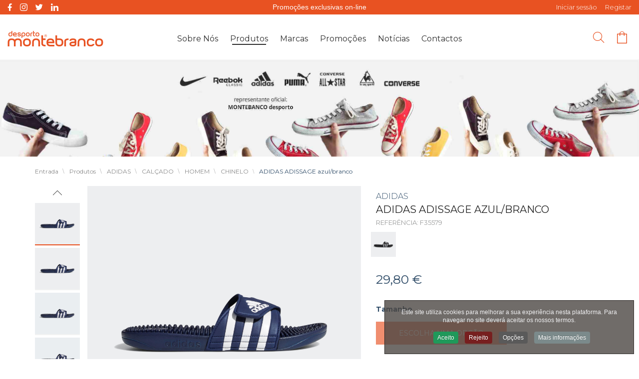

--- FILE ---
content_type: text/html; charset=utf-8
request_url: https://www.montebrancodesporto.pt/loja/110-adidas/111-calcado/155-homem/216-chinelo/26947-chnelo-adissage-detail
body_size: 20852
content:
<!DOCTYPE html>
<html lang="pt-pt" dir="ltr" class="responsive com-virtuemart view-productdetails no-layout no-task itemid-121 version-2.5">
<head>
	<base href="https://www.montebrancodesporto.pt/loja/110-adidas/111-calcado/155-homem/216-chinelo/26947-chnelo-adissage-detail" />
	<meta http-equiv="content-type" content="text/html; charset=utf-8" />
	<meta http-equiv="X-UA-Compatible" content="IE=edge" />
	<meta name="title" content="ADIDAS ADISSAGE azul/branco" />
	<meta name="HandheldFriendly" content="true" />
	<meta name="apple-touch-fullscreen" content="yes" />
	<meta name="viewport" content="width=device-width, initial-scale=1.0" />
	<meta name="description" content="ADIDAS ADISSAGE azul/branco CHINELO CHNELO ADISSAGE" />
	<meta name="generator" content="Joomla! - Open Source Content Management" />
	<title>CHINELO: ADIDAS ADISSAGE azul/branco</title>
	<link href="https://www.montebrancodesporto.pt/loja/110-adidas/111-calcado/155-homem/216-chinelo/26947-chnelo-adissage-detail" rel="canonical" />
	<link href="https://fonts.gstatic.com" rel="dns-prefetch" />
	<link href="/images/AF3-SIMBOLO1_montebranco.png" rel="shortcut icon" type="image/x-icon" />
	<link href="/components/com_virtuemart/assets/css/chosen.css?vmver=811818b4" rel="stylesheet" type="text/css" />
	<link href="/components/com_virtuemart/assets/css/jquery.fancybox-1.3.4.css?vmver=811818b4" rel="stylesheet" type="text/css" />
	<link href="/media/com_vpadvanceduser/css/icons.css?ver=2.0" rel="stylesheet" type="text/css" />
	<link href="/media/com_vpadvanceduser/css/general.css?ver=2.0" rel="stylesheet" type="text/css" />
	<link href="/plugins/system/jce/css/content.css?a4f890d42edecf0838a12c768233724c" rel="stylesheet" type="text/css" />
	<link href="/media/vpframework/css/bootstrap.css?v=5.5" rel="stylesheet" type="text/css" />
	<link href="/media/vpframework/css/font-awesome.css?v=5.5" rel="stylesheet" type="text/css" />
	<link href="/media/vpframework/css/animate.css?v=5.5" rel="stylesheet" type="text/css" />
	<link href="/media/vpframework/css/bootstrap-dialog.min.css?v=5.5" rel="stylesheet" type="text/css" />
	<link href="/media/vpframework/css/bootstrap-select.css?v=5.5" rel="stylesheet" type="text/css" />
	<link href="/media/vpframework/css/jquery.owl.carousel.css?v=5.5" rel="stylesheet" type="text/css" />
	<link href="/media/vpframework/css/jquery.nanoscroller.css?v=5.5" rel="stylesheet" type="text/css" />
	<link href="/media/vpframework/css/jquery.mmenu.all.css?v=5.5" rel="stylesheet" type="text/css" />
	<link href="/templates/vp_smart/css/menu.css?v=2.5" rel="stylesheet" type="text/css" />
	<link href="/templates/vp_smart/css/megamenu.css?v=2.5" rel="stylesheet" type="text/css" />
	<link href="/templates/vp_smart/css/offcanvas.css?v=2.5" rel="stylesheet" type="text/css" />
	<link href="/templates/vp_smart/css/virtuemart-imagegallery.css?v=2.5" rel="stylesheet" type="text/css" />
	<link href="/templates/vp_smart/css/virtuemart.css?v=2.5" rel="stylesheet" type="text/css" />
	<link href="/templates/vp_smart/css/template.css?v=2.5" rel="stylesheet" type="text/css" />
	<link href="/templates/vp_smart/css/template-responsive.css?v=2.5" rel="stylesheet" type="text/css" />
	<link href="/templates/vp_smart/css/virtuemart-responsive.css?v=2.5" rel="stylesheet" type="text/css" />
	<link href="https://fonts.googleapis.com/css2?family=Montserrat:wght@300;400;500;600;700&amp;display=swap" rel="stylesheet" type="text/css" />
	<link href="/modules/mod_vp_ajax_search/assets/css/module.css?ver=1.2" rel="stylesheet" type="text/css" />
	<link href="/plugins/system/cookiespolicynotificationbar/assets/css/cpnb-style.min.css" rel="stylesheet" type="text/css" />
	<link href="/plugins/system/cookiespolicynotificationbar/assets/css/balloon.min.css" rel="stylesheet" type="text/css" />
	<link href="/templates/vp_smart/css/themes/default.css?v=2.5" rel="stylesheet" type="text/css" />
	<link href="/templates/vp_smart/css/custom/000_reset.css?v=2.5" rel="stylesheet" type="text/css" />
	<link href="/templates/vp_smart/css/custom/00_controladores.css?v=2.5" rel="stylesheet" type="text/css" />
	<link href="/templates/vp_smart/css/custom/05_customicons.css?v=2.5" rel="stylesheet" type="text/css" />
	<link href="/templates/vp_smart/css/custom/10_custom.css?v=2.5" rel="stylesheet" type="text/css" />
	<link href="/templates/vp_smart/css/custom/15_customresponsive.css?v=2.5" rel="stylesheet" type="text/css" />
	<link href="/templates/vp_smart/css/custom/20_customgaleriavertical.css?v=2.5" rel="stylesheet" type="text/css" />
	<link href="/templates/vp_smart/css/custom/25_customcheckout.css?v=2.5" rel="stylesheet" type="text/css" />
	<style type="text/css">
		.vp-profile-picture-cont,.vpau-avatar-image{width:90px;height:90px;}

.vpajaxsearch-suggestion {
	width: 25%;
}
@media (min-width: 992px) and (max-width: 1200px) {
	.vpajaxsearch-suggestion {
		width: 33.33333333%;
	}
}
@media(min-width: 768px) and (max-width: 991px) {
	.vpajaxsearch-suggestion {
		width: 50%;
	}
}
@media(max-width: 767px) {
	.vpajaxsearch-suggestion {
		width: 100%;
	}
}


/* BEGIN: Cookies Policy Notification Bar - J! system plugin (Powered by: Web357.com) */
.cpnb-outer { border-color: rgba(46, 43, 40, 1); }
.cpnb-outer.cpnb-div-position-top { border-bottom-width: 1px; }
.cpnb-outer.cpnb-div-position-bottom { border-top-width: 1px; }
.cpnb-outer.cpnb-div-position-top-left, .cpnb-outer.cpnb-div-position-top-right, .cpnb-outer.cpnb-div-position-bottom-left, .cpnb-outer.cpnb-div-position-bottom-right { border-width: 1px; }
.cpnb-message { color: #f1f1f3; }
.cpnb-message a { color: #ffffff }
.cpnb-button, .cpnb-button-ok, .cpnb-m-enableAllButton { -webkit-border-radius: 4px; -moz-border-radius: 4px; border-radius: 4px; font-size: 12px; color: #ffffff; background-color: rgba(31, 153, 90, 1); }
.cpnb-button:hover, .cpnb-button:focus, .cpnb-button-ok:hover, .cpnb-button-ok:focus, .cpnb-m-enableAllButton:hover, .cpnb-m-enableAllButton:focus { color: #ffffff; background-color: rgba(41, 179, 20, 1); }
.cpnb-button-decline, .cpnb-button-delete, .cpnb-button-decline-modal, .cpnb-m-DeclineAllButton { color: #ffffff; background-color: rgba(119, 31, 31, 1); }
.cpnb-button-decline:hover, .cpnb-button-decline:focus, .cpnb-button-delete:hover, .cpnb-button-delete:focus, .cpnb-button-decline-modal:hover, .cpnb-button-decline-modal:focus, .cpnb-m-DeclineAllButton:hover, .cpnb-m-DeclineAllButton:focus { color: #ffffff; background-color: rgba(175, 38, 20, 1); }
.cpnb-button-cancel, .cpnb-button-reload, .cpnb-button-cancel-modal { color: #ffffff; background-color: rgba(90, 90, 90, 1); }
.cpnb-button-cancel:hover, .cpnb-button-cancel:focus, .cpnb-button-reload:hover, .cpnb-button-reload:focus, .cpnb-button-cancel-modal:hover, .cpnb-button-cancel-modal:focus { color: #ffffff; background-color: rgba(54, 54, 54, 1); }
.cpnb-button-settings, .cpnb-button-settings-modal { color: #ffffff; background-color: rgba(90, 90, 90, 1); }
.cpnb-button-settings:hover, .cpnb-button-settings:focus, .cpnb-button-settings-modal:hover, .cpnb-button-settings-modal:focus { color: #ffffff; background-color: rgba(54, 54, 54, 1); }
.cpnb-button-more-default, .cpnb-button-more-modal { color: #ffffff; background-color: rgba(123, 138, 139, 1); }
.cpnb-button-more-default:hover, .cpnb-button-more-modal:hover, .cpnb-button-more-default:focus, .cpnb-button-more-modal:focus { color: #ffffff; background-color: rgba(105, 118, 119, 1); }
.cpnb-m-SaveChangesButton { color: #ffffff; background-color: rgba(133, 199, 136, 1); }
.cpnb-m-SaveChangesButton:hover, .cpnb-m-SaveChangesButton:focus { color: #ffffff; background-color: rgba(96, 153, 100, 1); }
@media only screen and (max-width: 600px) {
.cpnb-left-menu-toggle::after, .cpnb-left-menu-toggle-button {
content: "Categories";
}
}
/* END: Cookies Policy Notification Bar - J! system plugin (Powered by: Web357.com) */

	</style>
	<script type="application/json" class="joomla-script-options new">{
    "csrf.token": "4fd3830fd45720a717f47ed72ee15271",
    "system.paths": {
        "root": "",
        "base": ""
    },
    "joomla.jtext": {
        "JALL": "Tudo",
        "JCANCEL": "Cancelar",
        "JSAVE": "Guardar",
        "JSHOW": "Exibir",
        "JSUBMIT": "Enviar",
        "JYES": "Sim",
        "JNO": "N\u00e3o",
        "ERROR": "Erro",
        "MESSAGE": "Mensagem",
        "NOTICE": "Aviso",
        "WARNING": "Alerta",
        "JLIB_HTML_BEHAVIOR_CLOSE": "Fechar",
        "PLG_SYSTEM_VPFRAMEWORK_COMPARE": "Comparar",
        "PLG_SYSTEM_VPFRAMEWORK_WISHLIST_SHOW": "Ver Favoritos",
        "COM_VIRTUEMART_PRODUCT_ADDED_SUCCESSFULLY": "Produto adicionado com sucesso",
        "TPL_VP_SMART_SELECTPICKER_NOTHING_SELECTED": "Nothing selected",
        "TPL_VP_SMART_SELECTPICKER_NO_RESULT": "No results match",
        "TPL_VP_SMART_SELECTPICKER_ITEM_SELECTED": "{0} item selected",
        "TPL_VP_SMART_SELECTPICKER_N_ITEMS_SELECTED": "{0} items selected",
        "TPL_VP_SMART_SELECTPICKER_ITEM_LIMIT_REACHED": "Limit reached ({n} item max)",
        "TPL_VP_SMART_SELECTPICKER_N_ITEMS_LIMIT_REACHED": "Limit reached ({n} items max)",
        "TPL_VP_SMART_SELECTPICKER_GROUP_ITEM_LIMIT_REACHED": "Group limit reached ({n} item max)",
        "TPL_VP_SMART_SELECTPICKER_GROUP_N_ITEMS_LIMIT_REACHED": "Group limit reached ({n} items max)",
        "TPL_VP_SMART_SELECTPICKER_SELECT_ALL": "Select All",
        "TPL_VP_SMART_SELECTPICKER_DESELECT_ALL": "Deselect All",
        "TPL_VP_SMART_SELECTPICKER_SEPARATOR": ", ",
        "PLG_SYSTEM_VPFRAMEWORK_ITEM_ADDED": "Item adicionado com sucesso",
        "JLIB_FORM_FIELD_INVALID": "Campo inv\u00e1lido:&#160"
    },
    "system.keepalive": {
        "interval": 840000,
        "uri": "\/component\/ajax\/?format=json"
    }
}</script>
	<script src="/media/vpframework/js/media/system/js/core-uncompressed.js?a4f890d42edecf0838a12c768233724c" type="text/javascript"></script>
	<script src="/media/jui/js/jquery.js?a4f890d42edecf0838a12c768233724c" type="text/javascript"></script>
	<script src="/media/jui/js/jquery-noconflict.js?a4f890d42edecf0838a12c768233724c" type="text/javascript"></script>
	<script src="/media/jui/js/jquery-migrate.js?a4f890d42edecf0838a12c768233724c" type="text/javascript"></script>
	<script src="/media/vpframework/js/media/system/js/core.js" type="text/javascript"></script>
	<script src="/templates/vp_smart/js/jquery-ui.min.js" type="text/javascript"></script>
	<script src="/components/com_virtuemart/assets/js/jquery.ui.autocomplete.html.js" type="text/javascript"></script>
	<script src="/components/com_virtuemart/assets/js/jquery.noconflict.js" type="text/javascript" async="async"></script>
	<script src="/templates/vp_smart/js/vmsite.js?vmver=811818b4" type="text/javascript"></script>
	<script src="/templates/vp_smart/js/cvfind.js?vmver=811818b4" type="text/javascript"></script>
	<script src="/components/com_virtuemart/assets/js/chosen.jquery.min.js?vmver=811818b4" type="text/javascript"></script>
	<script src="/templates/vp_smart/js/vmprices.js?vmver=811818b4" type="text/javascript"></script>
	<script src="/templates/vp_smart/js/dynupdate.js?vmver=811818b4" type="text/javascript"></script>
	<script src="/components/com_virtuemart/assets/js/fancybox/jquery.fancybox-1.3.4.pack.js?vmver=1.3.4" type="text/javascript"></script>
	<!--[if lt IE 9]><script src="/media/system/js/polyfill.event-uncompressed.js?a4f890d42edecf0838a12c768233724c" type="text/javascript"></script><![endif]-->
	<script src="/media/system/js/keepalive-uncompressed.js?a4f890d42edecf0838a12c768233724c" type="text/javascript"></script>
	<script src="/media/com_vpadvanceduser/js/js.biscuit.min.js?ver=2.0" type="text/javascript"></script>
	<script src="/media/com_vpadvanceduser/js/general.js?ver=2.0" type="text/javascript"></script>
	<script src="/media/com_vpadvanceduser/js/social-buttons.js?ver=2.0" type="text/javascript"></script>
	<script src="/media/vpframework/js/modernizr.min.js?v=5.5" type="text/javascript"></script>
	<script src="/media/vpframework/js/fix-ui-conflict.js" type="text/javascript"></script>
	<script src="/media/vpframework/js/bootstrap.js?v=5.5" type="text/javascript"></script>
	<script src="/media/vpframework/js/vpframework.js?v=5.5" type="text/javascript"></script>
	<script src="/media/vpframework/js/bootstrap-dialog.js?v=5.5" type="text/javascript"></script>
	<script src="/media/vpframework/js/bootstrap-select.js?v=5.5" type="text/javascript"></script>
	<script src="/media/vpframework/js/jquery.easing.min.js?v=5.5" type="text/javascript"></script>
	<script src="/media/vpframework/js/jquery.hoverIntent.min.js?v=5.5" type="text/javascript"></script>
	<script src="/media/vpframework/js/jquery.lazyload.min.js?v=5.5" type="text/javascript"></script>
	<script src="/media/vpframework/js/jquery.raty.js?v=5.5" type="text/javascript"></script>
	<script src="/media/vpframework/js/jquery.waitforimages.js?v=5.5" type="text/javascript"></script>
	<script src="/media/vpframework/js/jquery.equalheight.js?v=5.5" type="text/javascript"></script>
	<script src="/media/vpframework/js/jquery.owl.carousel.js?v=5.5" type="text/javascript"></script>
	<script src="/media/vpframework/js/scrollreveal.js?v=5.5" type="text/javascript"></script>
	<script src="/media/vpframework/js/jquery.nanoscroller.js?v=5.5" type="text/javascript"></script>
	<script src="/media/vpframework/js/jquery.mmenu.all.min.js?v=5.5" type="text/javascript"></script>
	<script src="/media/vpframework/js/jquery.imagelightbox.js?v=5.5" type="text/javascript"></script>
	<script src="/media/vpframework/js/jquery.imagelightbox.helper.js?v=5.5" type="text/javascript"></script>
	<script src="/media/vpframework/js/jquery.cloudzoom.modified.js?v=5.5" type="text/javascript"></script>
	<script src="/templates/vp_smart/js/menu.js?v=2.5" type="text/javascript"></script>
	<script src="/templates/vp_smart/js/megamenu.js?v=2.5" type="text/javascript"></script>
	<script src="/templates/vp_smart/js/offcanvas.js?v=2.5" type="text/javascript"></script>
	<script src="/templates/vp_smart/js/template.js?v=2.5" type="text/javascript"></script>
	<script src="/media/system/js/punycode-uncompressed.js?a4f890d42edecf0838a12c768233724c" type="text/javascript"></script>
	<script src="/media/vpframework/js/media/system/js/validate-uncompressed.js?a4f890d42edecf0838a12c768233724c" type="text/javascript"></script>
	<script src="/modules/mod_vp_ajax_search/assets/js/ajaxsearch.min.js?ver=1.2" type="text/javascript"></script>
	<script src="/plugins/system/cookiespolicynotificationbar/assets/js/cookies-policy-notification-bar.min.js" type="text/javascript"></script>
	<script type="text/javascript">
//<![CDATA[ 
if (typeof Virtuemart === "undefined"){
	var Virtuemart = {};}
var vmSiteurl = 'https://www.montebrancodesporto.pt/' ;
Virtuemart.vmSiteurl = vmSiteurl;
var vmLang = '&lang=pt';
Virtuemart.vmLang = vmLang; 
var vmLangTag = 'pt';
Virtuemart.vmLangTag = vmLangTag;
var Itemid = '&Itemid=121';
Virtuemart.addtocart_popup = "1" ; 
var usefancy = true; //]]>

		!(function($){$(function(){$("a:contains('Esqueceu-se do nome de utilizador?')").each(function(){if ($(this).parent().prop('tagName').toUpperCase() == 'LI'){$(this).parent().remove();}else{$(this).remove();}});});})(jQuery);
var sr = window.sr || ScrollReveal();
	jQuery(document).ready(function($) {
		$(window).load(function() {
			$(document).trigger('updateVirtueMartCartModule');
		});
	});
	

// BEGIN: Cookies Policy Notification Bar - J! system plugin (Powered by: Web357.com)
var cpnb_config = {"w357_position":"bottom-right","w357_hide_after_time":"display_always","w357_duration":"60","w357_animate_duration":"1000","w357_limit":"0","w357_message":"Este site utiliza cookies para melhorar a sua experiência nesta plataforma. Para  navegar no site deverá aceitar os nossos termos.","w357_display_ok_btn":"1","w357_buttonText":"Aceito","w357_display_decline_btn":"1","w357_buttonDeclineText":"Rejeito","w357_display_cancel_btn":"0","w357_buttonCancelText":"Cancel","w357_display_settings_btn":"1","w357_buttonSettingsText":"Opções","w357_buttonMoreText":"Mais informações","w357_buttonMoreLink":"","w357_display_more_info_btn":"1","w357_fontColor":"#f1f1f3","w357_linkColor":"#ffffff","w357_fontSize":"12px","w357_backgroundColor":"rgba(77, 72, 68, 0.8)","w357_borderWidth":"1","w357_body_cover":"1","w357_overlay_state":"0","w357_overlay_color":"rgba(10, 10, 10, 0.3)","w357_height":"auto","w357_cookie_name":"cookiesDirective","w357_link_target":"_self","w357_popup_width":"800","w357_popup_height":"600","w357_customText":"\u003Cp\u003ENo nosso site a informação poderá ser recolhida através de cookies. Os cookies são pequenas etiquetas de software que são colocadas no computador, telefone ou tablet do utilizador que facilitam a forma de comunicação e de interacção com o site. O nosso site utiliza cookies para providenciar uma boa experiência de browsing de internet e para melhorar o desempenho das funcionalidades do site. Esta secção sobre a nossa Política de Privacidade contém informação clara e abrangente sobre os cookies que usamos e qual o propósito da sua utilização.\u003C\/p\u003E\r\n\u003Cp\u003EConsentimento para os Cookies:\u003C\/p\u003E\r\n\u003Cp\u003EOs cookies só serão definidos no seu computador, telefone ou tablet após o seu consentimento. Ao continuar a navegar no nosso site – com excepção da visualização da nossa Política de Privacidade e Termos e Condições – após o cookie banner ser exibido na página principal, estará a consentir nas configurações do mesmo no seu aparelho conforme descrito nesta política.\u003C\/p\u003E\r\n\u003Cp\u003ENão deverá utilizar o nosso site caso não queira ter cookies associados ao seu computador, telefone ou tablet. Mesmo que inicialmente concorde com os nossos cookies, poderá a qualquer momento bloquear ou apagar os cookies a partir das configurações do seu browser. Por favor note que sem os cookies não terá acesso a várias funcionalidades do nosso site que tornam a experiência web mais agradável e que alguns dos nossos serviços podem não funcionar correctamente.\u003C\/p\u003E\r\n\u003Cp\u003EComo gerir os Cookies:\u003C\/p\u003E\r\n\u003Cp\u003EPode modificar as suas configurações de cookies no seu browser de internet. Por exemplo, pode bloquear os cookies, total ou parcialmente, activando nas definições do seu browser. Por norma poderá encontrar estas definições no menu “opções” ou “preferências” do seu browser de internet.\u003C\/p\u003E\r\n\u003Cp\u003EOs seguintes links poderão ser úteis para este fim:\u003C\/p\u003E\r\n\u003Cp\u003EChrome: http:\/\/support.google.com\/chrome\/bin\/answer.py?hl=en\u0026answer=95647\u003C\/p\u003E\r\n\u003Cp\u003EFirefox: http:\/\/support.mozilla.org\/en-US\/kb\/cookies-information-websites-store-on-your-computer?redirectlocale=en-US\u0026redirectslug=Cookies\u003C\/p\u003E\r\n\u003Cp\u003EInternet Explorer: visite http:\/\/support.microsoft.com e escreva “cookies” na função de pesquisa\u003C\/p\u003E\r\n\u003Cp\u003ESafari: visite http:\/\/www.apple.com\/support\/ e escreva “cookies” na função de pesquisa\u003C\/p\u003E\r\n\u003Cp\u003ETipos de Cookies\u003C\/p\u003E\r\n\u003Cp\u003EOs cookies podem ser “de sessão” ou permanentes, e simultaneamente, de terceiros ou da própria empresa. Abaixo explicamos o que estes termos significam para que possa compreender melhor o tipo de cookies que usamos e porquê.\u003C\/p\u003E\r\n\u003Cp\u003ECookies de Sessão: Os cookies de sessão permitem que seja reconhecido durante a sua visita ao site, de maneira a que quaisquer mudanças nas suas selecções sejam constantes enquanto se mantiver no site. Estes cookies permitem que navegue pelas várias páginas sem ter que autentificar ou reprocessar a cada nova área que visite. Os cookies de sessão são temporários e expiram quando fechar o browser ou quando sair do site.\u003C\/p\u003E\r\n\u003Cp\u003ECookies Permanentes: Os cookies permanentes ficam no seu computador após o término da sua sessão de browser e permitem que as suas preferências ou acções com o usuário sejam relembradas quando revisita site.\u003C\/p\u003E\r\n\u003Cp\u003ECookies de terceiros: Os cookies de terceiros são cookies armazenados noutros domínios que não da Confecções Montebranco, Lda . Não serão colocados no seu computador telefone ou tablet cookies de terceiros durante a sua visita ao nosso site.\u003C\/p\u003E\r\n\u003Cp\u003EPara obter mais informações sobre cookies, como ver quais os cookies que tem activos num dado momento, como geri-los ou apagá-los, visite www.allaboutcookies.org. Se pretender optar por ter os seus dado recolhidos pelo Google Analytics em todos os sites, visite http:\/\/tools.google.com\/dlpage\/gaoptout.\u003C\/p\u003E","w357_more_info_btn_type":"custom_text","w357_blockCookies":"1","w357_autoAcceptAfterScrolling":"0","w357_numOfScrolledPixelsBeforeAutoAccept":"300","w357_reloadPageAfterAccept":"0","w357_enableConfirmationAlerts":"0","w357_enableConfirmationAlertsForAcceptBtn":0,"w357_enableConfirmationAlertsForDeclineBtn":0,"w357_enableConfirmationAlertsForDeleteBtn":0,"w357_confirm_allow_msg":"Ao executar esta ação irá permitir todos os cookies definidos para este site. Tem certeza de que deseja ativar todos os cookies neste site?","w357_confirm_delete_msg":"Ao executar esta ação irá rejeitar todos os cookies definidos para este site. Tem certeza de que deseja desativar todos os cookies neste site?","w357_show_in_iframes":"0","w357_shortcode_is_enabled_on_this_page":0,"w357_base_url":"https:\/\/www.montebrancodesporto.pt\/","w357_current_url":"https:\/\/www.montebrancodesporto.pt\/loja\/110-adidas\/111-calcado\/155-homem\/216-chinelo\/26947-chnelo-adissage-detail","w357_always_display":"0","w357_show_notification_bar":true,"w357_expiration_cookieSettings":"365","w357_expiration_cookieAccept":"365","w357_expiration_cookieDecline":"180","w357_expiration_cookieCancel":"3","w357_accept_button_class_notification_bar":"cpnb-accept-btn","w357_decline_button_class_notification_bar":"cpnb-decline-btn","w357_cancel_button_class_notification_bar":"cpnb-cancel-btn","w357_settings_button_class_notification_bar":"cpnb-settings-btn","w357_moreinfo_button_class_notification_bar":"cpnb-moreinfo-btn","w357_accept_button_class_notification_bar_modal_window":"cpnb-accept-btn-m","w357_decline_button_class_notification_bar_modal_window":"cpnb-decline-btn-m","w357_save_button_class_notification_bar_modal_window":"cpnb-save-btn-m"};
// END: Cookies Policy Notification Bar - J! system plugin (Powered by: Web357.com)


// BEGIN: Cookies Policy Notification Bar - J! system plugin (Powered by: Web357.com)
var cpnb_cookiesCategories = {"cookie_categories_group0":{"cookie_category_id":"required-cookies","cookie_category_name":"Cookies Necessários","cookie_category_description":"Os cookies necessários ou funcionais estão relacionados com a funcionalidade do nossos site e que nos permite melhorar o serviço que lhe oferecemos, por exemplo, permitindo que carregue informações através das páginas do nosso site para evitar que tenha que inserir informações novamente, ou reconhecendo suas preferências ao voltar a este site.","cookie_category_checked_by_default":"2","cookie_category_status":"1"},"cookie_categories_group1":{"cookie_category_id":"analytical-cookies","cookie_category_name":"Cookies Analíticos","cookie_category_description":"Os cookies analíticos permitem reconhecer e contar o número de visitantes do nosso site, para ver como os visitantes se movem no site quando o visitam e para registrar quais os conteúdo visualizados. Isto nos permite determinar com que frequência certas páginas e anúncios são visitados e para determinar as áreas mais populares do nosso site. Ajuda a melhorar o serviço que lhe oferecemos e também a garantir que nossos utilizadores encontrem as informações que procuram, fornecendo dados demográficos anônimos a terceiros para direcionar a publicidade de forma mais adequada para si e rastreando o sucesso de campanhas publicitárias no nosso site.","cookie_category_checked_by_default":"1","cookie_category_status":"1"},"cookie_categories_group2":{"cookie_category_id":"social-media-cookies","cookie_category_name":"Redes Sociais","cookie_category_description":"Estes cookies permitem que partilhe o conteúdo do site com plataformas de redes sociais (por exemplo, Facebook, Twitter, Instagram). Não temos qualquer controlo sobre estes cookies, pois os mesmos são definidos pelas próprias plataformas das redes sociais.","cookie_category_checked_by_default":"1","cookie_category_status":"1"},"cookie_categories_group3":{"cookie_category_id":"targeted-advertising-cookies","cookie_category_name":"Cookies de Publicidade Direcionados","cookie_category_description":"Os cookies de publicidade direcionados são utilizados ​​para fornecer anúncios mais relevantes para si, mas também podem limitar o número de vezes em que vê um anúncio e podem ser usados ​​para traçar a eficácia de uma campanha publicitária rastreando os cliques dos utilizadores. Também podem fornecer segurança nas transações. Estes cookies são geralmente colocados por redes de publicidade de terceiros com a permissão de um operador do site, mas podem ser colocados pelo próprio operador. Os cookies podem guardar a informação de que visitou o site e essas informações podem ser compartilhadas com outras organizações, incluindo outros anunciantes. Estes cookies não podem validar quem é o utilizador, pois os dados recolhidos nunca são associados ao seu perfil.","cookie_category_checked_by_default":"1","cookie_category_status":"1"}};
// END: Cookies Policy Notification Bar - J! system plugin (Powered by: Web357.com)


// BEGIN: Cookies Policy Notification Bar - J! system plugin (Powered by: Web357.com)
var cpnb_manager = {"w357_m_modalState":"1","w357_m_floatButtonState":"1","w357_m_floatButtonPosition":"bottom_left","w357_m_HashLink":"cookies","w357_m_modal_menuItemSelectedBgColor":"rgba(200, 200, 200, 1)","w357_m_saveChangesButtonColorAfterChange":"rgba(13, 92, 45, 1)","w357_m_floatButtonIconSrc":"https:\/\/www.montebrancodesporto.pt\/plugins\/system\/cookiespolicynotificationbar\/assets\/icons\/cpnb-cookies-manager-icon-1-64x64.png","w357_m_floatButtonText":"Gestão de Cookies","w357_m_modalHeadingText":"Gestão Avançada de Cookies","w357_m_checkboxText":"Ativo","w357_m_lockedText":"(Bloqueado)","w357_m_EnableAllButtonText":"Permitir todos os cookies","w357_m_DeclineAllButtonText":"Rejeitar todos os cookies","w357_m_SaveChangesButtonText":"Gravar","w357_m_confirmationAlertRequiredCookies":"Estes cookies são estritamente necessários para este site. Não desativar esta categoria de cookies. Obrigado pela compreensão!"};
// END: Cookies Policy Notification Bar - J! system plugin (Powered by: Web357.com)

	</script>
	<script type="application/json" class="vpau-script-strings new">{"COM_VPADVANCEDUSER_MSG_REQUIRED_FIELD":"Preencha este campo.","JERROR_LAYOUT_REQUESTED_RESOURCE_WAS_NOT_FOUND":"O recurso solicitado n\u00e3o foi encontrado.","COM_USERS_PROFILE_EMAIL1_MESSAGE":"O email que forneceu j\u00e1 se encontra no sistema ou \u00e9 inv\u00e1lido. Por favor, introduza um endere\u00e7o de email diferente.","COM_USERS_PROFILE_USERNAME_MESSAGE":"O nome de utilizador que introduziu n\u00e3o est\u00e1 dispon\u00edvel. Por favor, escolha outro nome de utilizador.","COM_USERS_INVALID_EMAIL":"Endere\u00e7o de email inv\u00e1lido","COM_VPADVANCEDUSER_MSG_EMAIL2":"Os endere\u00e7os de e-mail que inseriu n\u00e3o coincidem.","COM_VPADVANCEDUSER_MSG_PASSWORD2":"As senhas inseridas n\u00e3o s\u00e3o iguais.","COM_USERS_MSG_NOT_ENOUGH_INTEGERS_N":"A senha n\u00e3o possui d\u00edgitos suficientes. Deve ter pelo menos %s d\u00edgitos.","COM_USERS_MSG_NOT_ENOUGH_INTEGERS_N_1":"A senha n\u00e3o possui d\u00edgitos suficientes. Deve ter pelo menos 1 d\u00edgito.","COM_USERS_MSG_NOT_ENOUGH_SYMBOLS_N":"A senha n\u00e3o possui s\u00edmbolos suficientes. Deve conter pelo menos %s s\u00edmbolos.","COM_USERS_MSG_NOT_ENOUGH_SYMBOLS_N_1":"A senha n\u00e3o possui s\u00edmbolos suficientes. Deve ter pelo menos 1 s\u00edmbolo.","COM_USERS_MSG_NOT_ENOUGH_UPPERCASE_LETTERS_N":"A senha n\u00e3o cont\u00e9m caracteres mai\u00fasculos suficientes. Deve ter pelo menos %s caracteres mai\u00fasculos.","COM_USERS_MSG_NOT_ENOUGH_UPPERCASE_LETTERS_N_1":"A senha n\u00e3o cont\u00e9m caracteres mai\u00fasculos suficientes. Deve ter pelo menos 1 car\u00e1cter mai\u00fasculo.","COM_USERS_MSG_PASSWORD_TOO_LONG":"A senha \u00e9 demasiado longa. As senhas devem ter menos de 100 caracteres.","COM_USERS_MSG_PASSWORD_TOO_SHORT_N":"A senha \u00e9 demasiado pequena. As senhas devem ter pelo menos %s caracteres.","COM_USERS_MSG_SPACES_IN_PASSWORD":"A senha n\u00e3o deve conter espa\u00e7os."}</script>
	<script type="application/json" class="vpau-script-options new">{"base_url":"","live_validation":0,"ajax_validation":1,"password_length":4,"password_integers":0,"password_symbols":0,"password_uppercase":0,"version":"2.0"}</script>
	
	<!-- Global site tag (gtag.js) - Google Analytics -->
	<script async src="https://www.googletagmanager.com/gtag/js?id=G-MRK38L6FRD"></script>
	<!-- Global site tracking tag - Google Analytics -->
	<script type="text/javascript">
		window.dataLayer = window.dataLayer || [];
		function gtag(){dataLayer.push(arguments);}
		gtag('js', new Date());

		gtag('config', 'G-MRK38L6FRD');
	</script>
	<!-- Joomla Facebook Integration Begin -->
<script type='text/javascript'>
!function(f,b,e,v,n,t,s){if(f.fbq)return;n=f.fbq=function(){n.callMethod?
n.callMethod.apply(n,arguments):n.queue.push(arguments)};if(!f._fbq)f._fbq=n;
n.push=n;n.loaded=!0;n.version='2.0';n.queue=[];t=b.createElement(e);t.async=!0;
t.src=v;s=b.getElementsByTagName(e)[0];s.parentNode.insertBefore(t,s)}(window,
document,'script','https://connect.facebook.net/en_US/fbevents.js');
fbq('init', '470312460653329', {}, {agent: 'pljoomla'});
fbq('track', 'PageView');
</script>
<noscript>
<img height="1" width="1" style="display:none" alt="fbpx"
src="https://www.facebook.com/tr?id=470312460653329&ev=PageView&noscript=1"/>
</noscript>
<!-- DO NOT MODIFY -->
<!-- Joomla Facebook Integration end -->
	<script type="application/json" class="vpf-script-options new">{"URI":"\/index.php","AJAXURI":"\/index.php?option=com_ajax&plugin=vpframework&format=json","PATH":"https:\/\/www.montebrancodesporto.pt\/","TOKEN":"4fd3830fd45720a717f47ed72ee15271","ITEMID":121,"UPDATE_TOKEN":0,"VP_MINICART_MODULE_CLASS":"vp-minicart"}</script>

<link rel="stylesheet" type="text/css" href="/media/n2/ss3/smartslider.min.css?1724059351" media="all" />
<style type="text/css">.n2-ss-spinner-simple-white-container {
    position: absolute;
    top: 50%;
    left: 50%;
    margin: -20px;
    background: #fff;
    width: 20px;
    height: 20px;
    padding: 10px;
    border-radius: 50%;
    z-index: 1000;
}

.n2-ss-spinner-simple-white {
  outline: 1px solid RGBA(0,0,0,0);
  width:100%;
  height: 100%;
}

.n2-ss-spinner-simple-white:before {
    position: absolute;
    top: 50%;
    left: 50%;
    width: 20px;
    height: 20px;
    margin-top: -11px;
    margin-left: -11px;
}

.n2-ss-spinner-simple-white:not(:required):before {
    content: '';
    border-radius: 50%;
    border-top: 2px solid #333;
    border-right: 2px solid transparent;
    animation: n2SimpleWhite .6s linear infinite;
}
@keyframes n2SimpleWhite {
    to {transform: rotate(360deg);}
}</style><script type="text/javascript">(function(){var N=this;N.N2_=N.N2_||{r:[],d:[]},N.N2R=N.N2R||function(){N.N2_.r.push(arguments)},N.N2D=N.N2D||function(){N.N2_.d.push(arguments)}}).call(window);if(!window.n2jQuery){window.n2jQuery={ready:function(cb){console.error('n2jQuery will be deprecated!');N2R(['$'],cb)}}}window.nextend={localization:{},ready:function(cb){console.error('nextend.ready will be deprecated!');N2R('documentReady',function($){cb.call(window,$)})}};</script><script type="text/javascript" src="/media/n2/n/dist/n2-j.min.js?1724059367"></script>
<script type="text/javascript" src="/media/n2/n/dist/nextend-gsap.min.js?1724059367"></script>
<script type="text/javascript" src="/media/n2/n/dist/nextend-frontend.min.js?1724059367"></script>
<script type="text/javascript" src="/media/n2/ss3/dist/smartslider-frontend.min.js?1724059368"></script>
<script type="text/javascript" src="/media/n2/ss3/plugins/type/simple/simple/dist/smartslider-simple-type-frontend.min.js?1724059411"></script>
<script type="text/javascript">N2R('documentReady',function($){N2R(["nextend-frontend","smartslider-frontend","nextend-gsap","smartslider-simple-type-frontend"],function(){new N2Classes.SmartSliderSimple('#n2-ss-2',{"admin":false,"translate3d":1,"callbacks":"","background.video.mobile":1,"randomize":{"randomize":0,"randomizeFirst":0},"align":"normal","isDelayed":0,"load":{"fade":1,"scroll":0},"playWhenVisible":1,"playWhenVisibleAt":0.5,"responsive":{"desktop":1,"tablet":1,"mobile":1,"onResizeEnabled":true,"type":"fullwidth","downscale":1,"upscale":1,"minimumHeight":0,"maximumHeight":3000,"maximumSlideWidth":3000,"maximumSlideWidthLandscape":3000,"maximumSlideWidthTablet":3000,"maximumSlideWidthTabletLandscape":3000,"maximumSlideWidthMobile":3000,"maximumSlideWidthMobileLandscape":3000,"maximumSlideWidthConstrainHeight":0,"forceFull":1,"forceFullOverflowX":"body","forceFullHorizontalSelector":"body","constrainRatio":1,"verticalOffsetSelectors":"","decreaseSliderHeight":0,"focusUser":0,"focusAutoplay":0,"deviceModes":{"desktopPortrait":1,"desktopLandscape":0,"tabletPortrait":1,"tabletLandscape":0,"mobilePortrait":1,"mobileLandscape":0},"normalizedDeviceModes":{"unknownUnknown":["unknown","Unknown"],"desktopPortrait":["desktop","Portrait"],"desktopLandscape":["desktop","Portrait"],"tabletPortrait":["tablet","Portrait"],"tabletLandscape":["tablet","Portrait"],"mobilePortrait":["mobile","Portrait"],"mobileLandscape":["mobile","Portrait"]},"verticalRatioModifiers":{"unknownUnknown":1,"desktopPortrait":1,"desktopLandscape":1,"tabletPortrait":1,"tabletLandscape":1,"mobilePortrait":2.980625931445604,"mobileLandscape":2.980625931445604},"minimumFontSizes":{"desktopPortrait":1,"desktopLandscape":1,"tabletPortrait":1,"tabletLandscape":1,"mobilePortrait":1,"mobileLandscape":1},"ratioToDevice":{"Portrait":{"tablet":0.7,"mobile":0.3666666666666666},"Landscape":{"tablet":0,"mobile":0}},"sliderWidthToDevice":{"desktopPortrait":1200,"desktopLandscape":1200,"tabletPortrait":840,"tabletLandscape":0,"mobilePortrait":440,"mobileLandscape":0},"basedOn":"combined","orientationMode":"width_and_height","overflowHiddenPage":0,"desktopPortraitScreenWidth":1200,"tabletPortraitScreenWidth":800,"mobilePortraitScreenWidth":440,"tabletLandscapeScreenWidth":800,"mobileLandscapeScreenWidth":440},"controls":{"scroll":0,"drag":0,"touch":"horizontal","keyboard":1,"tilt":0},"lazyLoad":1,"lazyLoadNeighbor":0,"blockrightclick":0,"maintainSession":0,"autoplay":{"enabled":1,"start":1,"duration":8000,"autoplayToSlide":-1,"autoplayToSlideIndex":-1,"allowReStart":0,"pause":{"click":1,"mouse":"0","mediaStarted":1},"resume":{"click":0,"mouse":"0","mediaEnded":1,"slidechanged":0}},"perspective":1000,"layerMode":{"playOnce":0,"playFirstLayer":1,"mode":"skippable","inAnimation":"mainInEnd"},"parallax":{"enabled":1,"mobile":0,"is3D":0,"animate":1,"horizontal":"mouse","vertical":"mouse","origin":"slider","scrollmove":"both"},"postBackgroundAnimations":0,"initCallbacks":[],"allowBGImageAttachmentFixed":true,"bgAnimationsColor":"RGBA(51,51,51,1)","bgAnimations":0,"mainanimation":{"type":"horizontal","duration":600,"delay":0,"ease":"easeOutQuad","parallax":0,"shiftedBackgroundAnimation":"auto"},"carousel":1,"dynamicHeight":0})})});</script>	<script type="application/json" class="joomla-script-options new">{
    "csrf.token": "4fd3830fd45720a717f47ed72ee15271",
    "system.paths": {
        "root": "",
        "base": ""
    },
    "joomla.jtext": {
        "JALL": "Tudo",
        "JCANCEL": "Cancelar",
        "JSAVE": "Guardar",
        "JSHOW": "Exibir",
        "JSUBMIT": "Enviar",
        "JYES": "Sim",
        "JNO": "N\u00e3o",
        "ERROR": "Erro",
        "MESSAGE": "Mensagem",
        "NOTICE": "Aviso",
        "WARNING": "Alerta",
        "JLIB_HTML_BEHAVIOR_CLOSE": "Fechar",
        "PLG_SYSTEM_VPFRAMEWORK_COMPARE": "Comparar",
        "PLG_SYSTEM_VPFRAMEWORK_WISHLIST_SHOW": "Ver Favoritos",
        "COM_VIRTUEMART_PRODUCT_ADDED_SUCCESSFULLY": "Produto adicionado com sucesso",
        "TPL_VP_SMART_SELECTPICKER_NOTHING_SELECTED": "Nothing selected",
        "TPL_VP_SMART_SELECTPICKER_NO_RESULT": "No results match",
        "TPL_VP_SMART_SELECTPICKER_ITEM_SELECTED": "{0} item selected",
        "TPL_VP_SMART_SELECTPICKER_N_ITEMS_SELECTED": "{0} items selected",
        "TPL_VP_SMART_SELECTPICKER_ITEM_LIMIT_REACHED": "Limit reached ({n} item max)",
        "TPL_VP_SMART_SELECTPICKER_N_ITEMS_LIMIT_REACHED": "Limit reached ({n} items max)",
        "TPL_VP_SMART_SELECTPICKER_GROUP_ITEM_LIMIT_REACHED": "Group limit reached ({n} item max)",
        "TPL_VP_SMART_SELECTPICKER_GROUP_N_ITEMS_LIMIT_REACHED": "Group limit reached ({n} items max)",
        "TPL_VP_SMART_SELECTPICKER_SELECT_ALL": "Select All",
        "TPL_VP_SMART_SELECTPICKER_DESELECT_ALL": "Deselect All",
        "TPL_VP_SMART_SELECTPICKER_SEPARATOR": ", ",
        "PLG_SYSTEM_VPFRAMEWORK_ITEM_ADDED": "Item adicionado com sucesso",
        "JLIB_FORM_FIELD_INVALID": "Campo inv\u00e1lido:&#160"
    },
    "system.keepalive": {
        "interval": 840000,
        "uri": "\/component\/ajax\/?format=json"
    }
}</script>

<!-- BEGIN: Google Analytics -->
<script>console.log("Google analytics javascript code goes here...")</script>
<!-- END: Google Analytics -->

<!-- BEGIN: Facebook -->
<script>console.log("Facebook javascript code goes here...")</script>
<!-- END: Facebook -->
</head>
<body>
	<div class="vpf-wrapper">
						<div class="vpf-topbar">
		<div class="container-fluid">
			<div class="inner-container">
				<div class="row">
											<div class="top-left col-xs-12 col-sm-4 col-md-4">
							<div class="inline-mod" data-mod-id="135"><div class="topmod-content"><ul class="nav list-inline">
<li class="menuitem item-317"><a class="icon-facebook2" href="https://www.facebook.com/montebrancodesporto" target="_blank" title="Facebook" ><img src="/images/clean.png" alt="Facebook" /></a></li><li class="menuitem item-320"><a class="icon-instagram" href="https://www.instagram.com/montebrancodesporto/" target="_blank" title="Instagram" ><img src="/images/clean.png" alt="Instagram" /></a></li><li class="menuitem item-318"><a class="icon-twitter" href="https://twitter.com/montebranco_" target="_blank" title="Twitter" ><img src="/images/clean.png" alt="Twitter" /></a></li><li class="menuitem item-322"><a class="icon-linkedin" href="https://www.linkedin.com/company/montebranco-desporto/" target="_blank" title="Linkedin" ><img src="/images/clean.png" alt="Linkedin" /></a></li></ul>
</div></div>
						</div>
																<div class="top-center col-xs-12 col-sm-4 col-md-4">
							<div class="inline-mod" data-mod-id="139"><div class="topmod-content">

<div class="custom"  >
	<div id="content-1">
<p>Promoções exclusivas on-line</p>
</div>
<div id="content-2">
<p><b>PORTES GRÁTIS</b> acima de 50€</p>
</div>
<div id="content-3">
<p>Encomendas até às 14h entregas em 1-2 dias úteis</p>
</div></div>
</div></div>
						</div>
																<div class="top-right col-xs-12 col-sm-4 col-md-4">
							<div class="inline-mod right"><div class="topmod-content"><ul class="nav list-inline">
<li class="menuitem item-122"><a href="/login" title="Iniciar sessão" ><span  data-modallogin="1" data-loginreturn="aW5kZXgucGhwP29wdGlvbj1jb21fdmlydHVlbWFydCZ2aWV3PXByb2R1Y3RkZXRhaWxzJnZpcnR1ZW1hcnRfcHJvZHVjdF9pZD0yNjk0NyZ2aXJ0dWVtYXJ0X2NhdGVnb3J5X2lkPTIxNiZJdGVtaWQ9MTIx" data-logoutreturn="aW5kZXgucGhwP29wdGlvbj1jb21fdmlydHVlbWFydCZ2aWV3PXByb2R1Y3RkZXRhaWxzJnZpcnR1ZW1hcnRfcHJvZHVjdF9pZD0yNjk0NyZ2aXJ0dWVtYXJ0X2NhdGVnb3J5X2lkPTIxNiZJdGVtaWQ9MTIx" >Iniciar sessão</span></a></li><li class="menuitem item-347"><a href="/registar" ><span >Registar</span></a></li></ul>
</div></div>
						</div>
									</div>
			</div>
		</div>
	</div>

  <script>
    jQuery(document).ready(function () {
      var divs = jQuery('div[id^="content-"]').hide(),
        i = 0;
      (function cycle() {
        divs.eq(i).fadeIn(400)
          .delay(5000)
          .fadeOut(400, cycle);
        i = ++i % divs.length;
      })();
    });
  </script>			<header id="vpf-header" class="affix-on-scroll">
	<div class="header-top">
		<div class="container-fluid">
			<div class="inner-container">
				<div class="row row-condensed">
				
					<div class="col-md-2 vpf-logo col-xs col-sm-11">
						<a class="brand" href="/"><img class="site-logo logo-general img-responsive" src="https://www.montebrancodesporto.pt/images/AF1-logo_montebranco_deporto_2021_1.png" alt="Homepage" /></a>
					</div>
					
					<!-- Icons In Mobile -->
					<div class="mobIcons visible-xs visible-sm">
						<ul>
							<li><a href="#" class="show-header-search"><span class="icon-pesquisa2"></span></a></li>		
							<li>
								<a href="/index.php/carrinho">
																			<div class="mini-cart-mod inline-block header-add-margin">
											<div class="vp-minicart">
	<div class="vp-dropmod-container">
		<!-- Carrinho Webpage -->
		<div class="vp-dropmod-anchor btn-jewel-group hidden-xs hidden-sm">			
			<a href="/carrinho" class="empty">
				<span class="icon-carrinho">
			</a>			
			<div class="jewel jewel-top jewel-invert hide">
				<span class="product-count">0</span>
			</div>
		</div>

		<!-- Carrinho Mobile -->
		<div class="btn-jewel-group visible-xs visible-sm">			
			<a href="/index.php/carrinho" class="empty">
				<span class="icon-carrinho">
			</a>			
			<div class="jewel jewel-top jewel-invert hide">
				<span class="product-count">0</span>
			</div>
		</div>
		
		<!--<span class="mini-cart-total">0,00 €</span>-->
		<div class="vp-dropmod-inner">
			<div class="vp-dropmod-contents">
									<div class="vp-dropmod-header empty">
						<div class="row row-mini">
							<div class="col-xs-12 align-center">
								Não existem produtos no seu carrinho de compras.							</div>
						</div>
					</div>
								<div class="vp-dropmod-loader hide"><div class="inner"></div></div>
			</div>	
		</div>		
	</div>
</div>


										</div>
																	</a>
							</li>
						</ul>
					</div>
					
										<div class="offcanvas-toggle-container hidden-lg hidden-md">
						<a class="btn navbar-toggle vpf-offcanvas-toggle" href="#vpf-offcanvas">
							<span class="sr-only">Toggle menu</span>
							<i class="icon-menu"></i>
						</a>
					</div>
										
											<div class="col-md-8 header-add-margin hidden-sm hidden-xs">
							<nav class="navbar navbar-mainmenu visible-md-block visible-lg-block vpf-mainmenu" role="navigation">
								<div class="collapse navbar-collapse vpf-mega-menu-container">
									<ul class="nav navbar-nav vpf-menu" data-animate="slide" data-easing-open="easeInQuad" data-easing-close="easeInQuad" data-easing-time="150">
<li class="menuitem item-324 level-1"><a href="/sobre-nos" ><span class="menu-group"><span class="menu-title">Sobre Nós</span></span></a></li><li class="menuitem item-121 level-1 active active"><a href="/loja" ><span class="menu-group"><span class="menu-title">Produtos</span></span></a></li><li class="menuitem item-134 level-1"><a href="/marcas" ><span class="menu-group"><span class="menu-title">Marcas</span></span></a></li><li class="menuitem item-362 level-1"><a href="/pesquisa/?custom_f_24%5B%5D=31" ><span class="menu-group"><span class="menu-title">Promoções</span></span></a></li><li class="menuitem item-131 level-1"><a href="/noticias" ><span class="menu-group"><span class="menu-title">Notícias</span></span></a></li><li class="menuitem item-315 level-1"><a href="/contactos" ><span class="menu-group"><span class="menu-title">Contactos</span></span></a></li></ul>
								</div>
							</nav>
						</div>
										
					<div class="col-md-2 last-group">						
						
						<div class="navbar navbar-offcanvas">							
														<div class="navbar-offcanvas-modules align-right" data-align="check">
																	<div class="search-mod-icon inline-block header-add-margin">										
										<a href="#" class="color-base show-header-search"><span class="icon-pesquisa2"></span></a>
									</div>
																
																	<div class="mini-cart-mod inline-block header-add-margin">
										<div class="vp-minicart">
	<div class="vp-dropmod-container">
		<!-- Carrinho Webpage -->
		<div class="vp-dropmod-anchor btn-jewel-group hidden-xs hidden-sm">			
			<a href="/carrinho" class="empty">
				<span class="icon-carrinho">
			</a>			
			<div class="jewel jewel-top jewel-invert hide">
				<span class="product-count">0</span>
			</div>
		</div>

		<!-- Carrinho Mobile -->
		<div class="btn-jewel-group visible-xs visible-sm">			
			<a href="/index.php/carrinho" class="empty">
				<span class="icon-carrinho">
			</a>			
			<div class="jewel jewel-top jewel-invert hide">
				<span class="product-count">0</span>
			</div>
		</div>
		
		<!--<span class="mini-cart-total">0,00 €</span>-->
		<div class="vp-dropmod-inner">
			<div class="vp-dropmod-contents">
									<div class="vp-dropmod-header empty">
						<div class="row row-mini">
							<div class="col-xs-12 align-center">
								Não existem produtos no seu carrinho de compras.							</div>
						</div>
					</div>
								<div class="vp-dropmod-loader hide"><div class="inner"></div></div>
			</div>	
		</div>		
	</div>
</div>


									</div>
																									<div class="scroll-to-top-cont inline-block hidden-md hidden-lg">
										<a href="#" class="scroll-to-top-sm color-base" data-scroll="top">
											<span class="sr-only">Ir para o topo</span><i class="fa fa-angle-double-up fa-2x"></i>
										</a>
										<a href="#" class="scroll-to-bottom-sm color-base" data-scroll="bottom">
											<span class="sr-only">PLG_SYSTEM_VPFRAMEWORK_SCROLL_TO_BOTTOM</span><i class="fa fa-angle-double-down fa-2x"></i>
										</a>
									</div>
															</div>
													</div>
					
					</div>
					
				</div>
			</div>
		</div>
					<div class="header-search">
				<div class="header-search-inner">
					<div class="search">
	<form action="/loja/results,1-24?search=true" data-action="/component/ajax/?module=vp_ajax_search&amp;method=get&amp;format=json&amp;Itemid=121" class="vpajaxsearch-line-loader" method="get" data-searchform>
					<div class="vpajaxsearch-loader-wrapper"><div class="vpajaxsearch-loader"></div></div>
				<label for="mod-vp-ajax-search-searchword" class="sr-only"></label>
		<input type="search" name="keyword" id="mod-vp-ajax-search-searchword" class="form-control search-query input-lg" value="" placeholder="Pesquisar" autocomplete="off" data-ajaxsearch="true" data-foundtext="Produtos encontrados" data-viewalltext="Ver Todos" data-limit="12" data-catid="0" data-minchars="2" />
					<input type="hidden" name="option" value="com_virtuemart" />
					<input type="hidden" name="view" value="category" />
					<input type="hidden" name="limitstart" value="0" />
					<input type="hidden" name="virtuemart_category_id" value="0" />
			</form>
</div>
					<a href="#" class="close-header-search light-link pull-right"><i class="fa fa-smart-cross fa-2x"></i></a>
				</div>
			</div>
			</div>
</header>				<div class="mod-slider-cont">
		<div><div><div class="n2-section-smartslider "><style>div#n2-ss-2 .nextend-spinnerhidden{position:absolute;left:-10000px;}div#n2-ss-2 .nextend-spinner{position:absolute;top:50%;left:50%;margin:-25px 0 0 -15px;z-index:1000;width:50px;height:30px;text-align:center;font-size:10px;background-color:RGBA(0,0,0,0.6);border-radius:3px;padding:10px 15px;}div#n2-ss-2 .nextend-spinner > div{background-color:#f6f6f6;height:100%;width:6px;display:inline-block;animation:nextendstretchdelay 1.2s infinite ease-in-out;}div#n2-ss-2 .nextend-spinner .rect2{animation-delay:-1.1s;}div#n2-ss-2 .nextend-spinner .rect3{animation-delay:-1s;}div#n2-ss-2 .nextend-spinner .rect4{animation-delay:-0.9s;}div#n2-ss-2 .nextend-spinner .rect5{animation-delay:-0.8s;}@keyframes nextendstretchdelay{0%,40%,100%{transform:scaleY(0.4);}20%{transform:scaleY(1.0);}}div#n2-ss-2{width:1200px;float:left;margin:0px 0px 0px 0px;}html[dir="rtl"] div#n2-ss-2{float:right;}div#n2-ss-2 .n2-ss-slider-1{position:relative;padding-top:0px;padding-right:0px;padding-bottom:0px;padding-left:0px;height:183px;border-style:solid;border-width:0px;border-color:#3e3e3e;border-color:RGBA(62,62,62,1);border-radius:0px;background-clip:padding-box;background-repeat:repeat;background-position:50% 50%;background-size:cover;background-attachment:scroll;}div#n2-ss-2 .n2-ss-slider-background-video-container{position:absolute;left:0;top:0;width:100%;height:100%;overflow:hidden;}div#n2-ss-2 .n2-ss-slider-2{position:relative;width:100%;height:100%;}.x-firefox div#n2-ss-2 .n2-ss-slider-2{opacity:0.99999;}div#n2-ss-2 .n2-ss-slider-3{position:relative;width:100%;height:100%;overflow:hidden;outline:1px solid rgba(0,0,0,0);z-index:10;}div#n2-ss-2 .n2-ss-slide-backgrounds,div#n2-ss-2 .n2-ss-slider-3 > .n-particles-js-canvas-el,div#n2-ss-2 .n2-ss-slider-3 > .n2-ss-divider{position:absolute;left:0;top:0;width:100%;height:100%;}div#n2-ss-2 .n2-ss-slide-backgrounds{z-index:10;}div#n2-ss-2 .n2-ss-slider-3 > .n-particles-js-canvas-el{z-index:12;}div#n2-ss-2 .n2-ss-slide-backgrounds > *{overflow:hidden;}div#n2-ss-2 .n2-ss-slide{position:absolute;top:0;left:0;width:100%;height:100%;z-index:20;display:block;-webkit-backface-visibility:hidden;}div#n2-ss-2 .n2-ss-layers-container{position:relative;width:1200px;height:183px;}div#n2-ss-2 .n2-ss-parallax-clip > .n2-ss-layers-container{position:absolute;right:0;}div#n2-ss-2 .n2-ss-slide{perspective:1000px;}div#n2-ss-2[data-ie] .n2-ss-slide{perspective:none;transform:perspective(1000px);}div#n2-ss-2 .n2-ss-slide-active{z-index:21;}</style><div id="n2-ss-2-align" class="n2-ss-align"><div class="n2-padding"><div id="n2-ss-2" data-creator="Smart Slider 3" class="n2-ss-slider n2-ow n2-has-hover n2notransition  n2-ss-load-fade " data-minFontSizedesktopPortrait="1" data-minFontSizedesktopLandscape="1" data-minFontSizetabletPortrait="1" data-minFontSizetabletLandscape="1" data-minFontSizemobilePortrait="1" data-minFontSizemobileLandscape="1" style="font-size: 16px;" data-fontsize="16">
        <div class="n2-ss-slider-1 n2-ss-swipe-element n2-ow" style="">
                        <div class="n2-ss-slider-2 n2-ow">
                                <div class="n2-ss-slider-3 n2-ow" style="">

                    <div class="n2-ss-slide-backgrounds"></div><div data-first="1" data-slide-duration="0" data-id="38" style="" class=" n2-ss-slide n2-ss-canvas n2-ow  n2-ss-slide-38"><div class="n2-ss-slide-background n2-ow" data-mode="fill"><img data-hash="086d7674a1e29a0f98c7bbe2fc99c34a" data-desktop="/images/banners/AF2-CAPASITE-tenismonte20212580x392.jpeg" data-blur="0" data-opacity="100" data-x="50" data-y="50" src="[data-uri]" alt="" /></div><div class="n2-ss-layers-container n2-ow" data-csstextalign="center" style=""></div></div>                </div>
            </div>
            
        </div>
        </div><div class="n2-clear"></div><div id="n2-ss-2-spinner" style="display: none;"><div><div class="n2-ss-spinner-simple-white-container"><div class="n2-ss-spinner-simple-white"></div></div></div></div></div></div><div id="n2-ss-2-placeholder" style="position: relative;z-index:2;background-color:RGBA(0,0,0,0);max-height:3000px; background-color:RGBA(255,255,255,0);"><img style="width: 100%; max-width:3000px; display: block;opacity:0;margin:0px;" class="n2-ow" src="[data-uri]" alt="Slider" /></div></div></div></div>
	</div>
				
			<section id="breadcrumbs">
		<div class="container">
			<div class="inner-container">
				<div class="breadcrumbs-cont">
					<div class="no-style-module-cont" data-mod-id="17"><div class="breadcrumbs-inner">
		<ul class="breadcrumb">
		<li><a class="hover-invert" href="/">Entrada</a></li><li><a class="hover-invert" href="/loja">Produtos</a></li><li><a class="hover-invert" href="/loja/110-adidas">ADIDAS</a></li><li><a class="hover-invert" href="/loja/110-adidas/111-calcado">CALÇADO</a></li><li><a class="hover-invert" href="/loja/110-adidas/111-calcado/155-homem">HOMEM</a></li><li><a class="hover-invert" href="/loja/110-adidas/111-calcado/155-homem/216-chinelo">CHINELO</a></li><li class="active">ADIDAS ADISSAGE azul/branco</li>	</ul>
	</div>
</div>
				</div>
			</div>
		</div>
	</section>
		<div id="mainbody">
	<div class="container">
		<div class="inner-container">
									<div class="row">
								<div id="content" class="col-xs-12 col-sm-12 col-md-12">
															<main id="main" role="main">
						<div id="system-message-container">
	</div>

						
			<div id="bd_results">
			<div id="cf_res_ajax_loader"></div><article class="productdetails-view vm-productdetails" itemscope itemtype="http://schema.org/Product">
	<div class="row">
		<div class="col-md-7 col-sm-7">
			
<div>
  <div class="row" style="margin:0;">
    <div class="col-xs-12" style="padding: 0;">
      <div class="slider-container">
        <div class="slider">
          <div id="owl-galeriaVertical" class="owl-carousel owl-theme">
                        <!--<div class="item"><a rel="example_group" href="/shopeasy/produtos/F35579.jpg"><img src="/shopeasy/produtos/F35579.jpg"></a></div>-->
			
			<div class="item">
			        				<a rel="example_group" href="/shopeasy/produtos/F35579.jpg">          
					<figure class="zoom" onmousemove="zoom(event)" ontouchmove="zoom(event)" style="background-image: url(/shopeasy/produtos/F35579.jpg)">
						<img src="/shopeasy/produtos/F35579.jpg" />
					</figure>
				</a>
        			</div>
			
                        <!--<div class="item"><a rel="example_group" href="/shopeasy/produtos/F35579.jpg"><img src="/shopeasy/produtos/F35579.jpg"></a></div>-->
			
			<div class="item">
			        				<a rel="example_group" href="/shopeasy/produtos/F35579.jpg">          
					<figure class="zoom" onmousemove="zoom(event)" ontouchmove="zoom(event)" style="background-image: url(/shopeasy/produtos/F35579.jpg)">
						<img src="/shopeasy/produtos/F35579.jpg" />
					</figure>
				</a>
        			</div>
			
                        <!--<div class="item"><a rel="example_group" href="/shopeasy/produtos/F35579_01.jpg"><img src="/shopeasy/produtos/F35579_01.jpg"></a></div>-->
			
			<div class="item">
			        				<a rel="example_group" href="/shopeasy/produtos/F35579_01.jpg">          
					<figure class="zoom" onmousemove="zoom(event)" ontouchmove="zoom(event)" style="background-image: url(/shopeasy/produtos/F35579_01.jpg)">
						<img src="/shopeasy/produtos/F35579_01.jpg" />
					</figure>
				</a>
        			</div>
			
                        <!--<div class="item"><a rel="example_group" href="/shopeasy/produtos/F35579_01.jpg"><img src="/shopeasy/produtos/F35579_01.jpg"></a></div>-->
			
			<div class="item">
			        				<a rel="example_group" href="/shopeasy/produtos/F35579_01.jpg">          
					<figure class="zoom" onmousemove="zoom(event)" ontouchmove="zoom(event)" style="background-image: url(/shopeasy/produtos/F35579_01.jpg)">
						<img src="/shopeasy/produtos/F35579_01.jpg" />
					</figure>
				</a>
        			</div>
			
                        <!--<div class="item"><a rel="example_group" href="/shopeasy/produtos/F35579_03.jpg"><img src="/shopeasy/produtos/F35579_03.jpg"></a></div>-->
			
			<div class="item">
			        				<a rel="example_group" href="/shopeasy/produtos/F35579_03.jpg">          
					<figure class="zoom" onmousemove="zoom(event)" ontouchmove="zoom(event)" style="background-image: url(/shopeasy/produtos/F35579_03.jpg)">
						<img src="/shopeasy/produtos/F35579_03.jpg" />
					</figure>
				</a>
        			</div>
			
                        <!--<div class="item"><a rel="example_group" href="/shopeasy/produtos/F35579_04.jpg"><img src="/shopeasy/produtos/F35579_04.jpg"></a></div>-->
			
			<div class="item">
			        				<a rel="example_group" href="/shopeasy/produtos/F35579_04.jpg">          
					<figure class="zoom" onmousemove="zoom(event)" ontouchmove="zoom(event)" style="background-image: url(/shopeasy/produtos/F35579_04.jpg)">
						<img src="/shopeasy/produtos/F35579_04.jpg" />
					</figure>
				</a>
        			</div>
			
                        <!--<div class="item"><a rel="example_group" href="/shopeasy/produtos/F35579_02.jpg"><img src="/shopeasy/produtos/F35579_02.jpg"></a></div>-->
			
			<div class="item">
			        				<a rel="example_group" href="/shopeasy/produtos/F35579_02.jpg">          
					<figure class="zoom" onmousemove="zoom(event)" ontouchmove="zoom(event)" style="background-image: url(/shopeasy/produtos/F35579_02.jpg)">
						<img src="/shopeasy/produtos/F35579_02.jpg" />
					</figure>
				</a>
        			</div>
			
                        <!--<div class="item"><a rel="example_group" href="/shopeasy/produtos/F35579_02.jpg"><img src="/shopeasy/produtos/F35579_02.jpg"></a></div>-->
			
			<div class="item">
			        				<a rel="example_group" href="/shopeasy/produtos/F35579_02.jpg">          
					<figure class="zoom" onmousemove="zoom(event)" ontouchmove="zoom(event)" style="background-image: url(/shopeasy/produtos/F35579_02.jpg)">
						<img src="/shopeasy/produtos/F35579_02.jpg" />
					</figure>
				</a>
        			</div>
			
                        <!--<div class="item"><a rel="example_group" href="/shopeasy/produtos/F35579_03.jpg"><img src="/shopeasy/produtos/F35579_03.jpg"></a></div>-->
			
			<div class="item">
			        				<a rel="example_group" href="/shopeasy/produtos/F35579_03.jpg">          
					<figure class="zoom" onmousemove="zoom(event)" ontouchmove="zoom(event)" style="background-image: url(/shopeasy/produtos/F35579_03.jpg)">
						<img src="/shopeasy/produtos/F35579_03.jpg" />
					</figure>
				</a>
        			</div>
			
                        <!--<div class="item"><a rel="example_group" href="/shopeasy/produtos/F35579_04.jpg"><img src="/shopeasy/produtos/F35579_04.jpg"></a></div>-->
			
			<div class="item">
			        				<a rel="example_group" href="/shopeasy/produtos/F35579_04.jpg">          
					<figure class="zoom" onmousemove="zoom(event)" ontouchmove="zoom(event)" style="background-image: url(/shopeasy/produtos/F35579_04.jpg)">
						<img src="/shopeasy/produtos/F35579_04.jpg" />
					</figure>
				</a>
        			</div>
			
                      </div>
        </div>
               
        
        <div class="slider-gallery" style="">
          <ul>
            
            <li data-slide="0" class="active"><img src="/shopeasy/produtos/F35579.jpg"></li>

            
            <li data-slide="1" class=""><img src="/shopeasy/produtos/F35579.jpg"></li>

            
            <li data-slide="2" class=""><img src="/shopeasy/produtos/F35579_01.jpg"></li>

            
            <li data-slide="3" class=""><img src="/shopeasy/produtos/F35579_01.jpg"></li>

            
            <li data-slide="4" class=""><img src="/shopeasy/produtos/F35579_03.jpg"></li>

            
            <li data-slide="5" class=""><img src="/shopeasy/produtos/F35579_04.jpg"></li>

            
            <li data-slide="6" class=""><img src="/shopeasy/produtos/F35579_02.jpg"></li>

            
            <li data-slide="7" class=""><img src="/shopeasy/produtos/F35579_02.jpg"></li>

            
            <li data-slide="8" class=""><img src="/shopeasy/produtos/F35579_03.jpg"></li>

            
            <li data-slide="9" class=""><img src="/shopeasy/produtos/F35579_04.jpg"></li>

                      </ul>
        </div>
              
        <div class="prev gallery-controls">
          <svg x="0px" y="0px" width="50px" height="50px" viewbox="0 0 50 50">
            <rect fill="#FFFFFF" fill-opacity="1" width="50" height="50" />
            <g>
              <polygon points="40.2,30.1 39.5,30.8 25,16.3 10.5,30.8 9.8,30.1 25,14.9" />
            </g>
          </svg>
        </div>
        <div class="next gallery-controls">
          <svg x="0px" y="0px" width="50px" height="50px" viewbox="0 0 50 50">
            <rect fill="#FFFFFF" fill-opacity="1" width="50" height="50" />
            <g>
              <polygon points="40.2,19.9 25,35.1 9.8,19.9 10.5,19.2 25,33.7 39.5,19.2" />
            </g>
          </svg>
        </div>

                        
      </div>
    </div>
  </div>
</div>
<script src="/templates/vp_smart/js/customGaleriaVertical.js"></script>		</div>
		<div class="col-md-5 col-sm-5">
			<div class="product-marca">Adidas</div>
			<div class="product-title-cont">
									<h1 class="product-title">ADIDAS ADISSAGE azul/branco</h1>
												<meta itemprop="name" content="ADIDAS ADISSAGE azul/branco 29.80 €"/>
									
															</div>
						<!--<div class="product-rating-cont clearfix">
							</div>-->
			<div class="product-price-stock-sku-cont">
				
				<div class="product-stock-sku-cont row row-condensed">
																<div class="product-sku-cont col-sm-6">
							Referência: F35579						</div>
														</div>
							<div style="clear:both"></div><div class="product-price-stock-sku-cont"><div class="product-stock-sku-cont row row-condensed">							<a href="/loja/110-adidas/111-calcado/155-homem/216-chinelo/8576-chinelo-adissage-detail" ><image src="/shopeasy/produtos/F35580.jpg" width="50px" style="margin-top:10px;"></a>
							</div></div>		
					<div class="product-price" id="productPrice26947" itemprop="offers" itemscope itemtype="http://schema.org/Offer">
					<meta itemprop="price" content="29.79995"/>
			<meta itemprop="priceCurrency" content="EUR"/>
			 
				<meta itemprop="availability" content="http://schema.org/OutOfStock"/>
													<meta itemprop="sku" content="F35579"/>
												<meta itemprop="url" content="https://www.montebrancodesporto.pt/loja/110-adidas/111-calcado/155-homem/216-chinelo/26947-chnelo-adissage-detail"/>
						<meta itemprop="itemCondition" content="NewCondition" />
																	<div class="product-sales-price">
				<div class="PricesalesPrice vm-display vm-price-value"><span class="vm-price-desc"></span><span class="PricesalesPrice">29,80 €</span></div>			</div>
												</div>
				<!--Add validade-->
										
				<!--End validade-->
			</div>

						<div class="product-addtocart-cont">
				<div class="addtocart-area">
	<form method="post" class="product js-recalculate" action="/loja" target="_parent">
						<div class="product-cart-variants">
	
				
							 
				<div class="product-field product-field-type-C">
																<div class="product-field-display">
							<span class="vm-cmv-label" >Tamanho</span><div class="controls">
</div>
						</div>
														</div>
										</div>
					<div class="addtocart-bar clearfix">

													
									<span class="addtocart-button-cont">
						<input type="submit" name="addtocart" class="btn btn-primary btn-addtocart  btn-lg btn-wide addtocart-button-disabled disabled" value="Escolha uma opção" title="Escolha uma opção" disabled="disabled" />					</span>
					<noscript><input type="hidden" name="task" value="add"/></noscript>
										
						
			</div>
		<input type="hidden" name="option" value="com_virtuemart" />
		<input type="hidden" name="view" value="cart" />
		<input type="hidden" name="virtuemart_product_id[]" value="26947" />
		<input type="hidden" class="pname" value="ADIDAS ADISSAGE azul/branco" />
					<input type="hidden" name="Itemid" value="121" />
			</form>
</div>			</div>
						<!-- Conversao 
			
			<div class="tblTamanhos">
			<table>
			  <tr>
				<td colspan="4">Correspondencia de Tamanhos</td>
			  </tr>
			  <tr>
				<th>EU</th>
				<th>UK</th>
				<th>US</th>
				<th>CM</th>
			  </tr>
			  <tr>
				<td>39</td>
				<td>12/3</td>
				<td>111.3</td>
				<td>15</td>
			  </tr>
			</table>
			</div>
			
			End Conversão -->
			
																<div class="product-action-buttons-cont">
							<!-- Go to www.addthis.com/dashboard to customize your tools -->
	<div class="addthis_inline_share_toolbox"></div>
				</div>
					</div>
			</div>
	<div class="row">
				
		<div class="col-xs-12">
			<div class="product-bottom-cont">
									<div class="product-tabpanel" role="tabpanel">
						<!-- Nav tabs -->
						<ul class="nav nav-list" role="tablist">
																														<li role="presentation" class="active">
									<a href="#tab-product-desc" aria-controls="tab-product-desc" role="tab" data-toggle="tab">Descrição</a>
								</li>
																						<li role="presentation">
									<a href="#tab-guias" aria-controls="tab-guias" role="tab" data-toggle="tab">Guia de Tamanhos</a>
								</li>
						</ul>
						<!-- Tab panes -->
						<div class="tab-content with-list-tab">
																														<div role="tabpanel" class="tab-pane fade in active" id="tab-product-desc">
									<div class="product-tab-texts">
										<div class="description">Rejuvenescimento pós-treino para pés que trabalham duro. Estes chinelos macios têm uma tira ajustável no topo e uma entressola confortável. Os nódulos de massagem na palmilha proporcionam alívio em cada passo.</div>									</div>
																	</div>
														<div role="tabpanel" class="tab-pane fade" id="tab-guias">
								<!-- TAMANHOS -->
						<div class="tblTamanhos">
						<table>
  <tr>
	<td colspan="4">Correspondencia de Tamanhos - Calçado - Homem</td>
  </tr>
  <tr>
	<th>EU</th>
	<th>UK</th>
	<th>US</th>
	<th>CM</th>
  </tr>
  <tr>
<tr><td>39 1/3</td><td>6,5</td><td>6</td><td>24,5</td></tr>
<tr><td>40</td><td>7</td><td>6,5</td><td>25</td></tr>
<tr><td>40 2/3</td><td>7,5</td><td>7</td><td>25,5</td></tr>
<tr><td>41 1/3</td><td>8</td><td>7,5</td><td>26</td></tr>
<tr><td>42</td><td>8,5</td><td>8</td><td>26,5</td></tr>
<tr><td>42 2/3</td><td>9</td><td>8,5</td><td>27</td></tr>
<tr><td>43 1/3</td><td>9,5</td><td>9</td><td>27,5</td></tr>
<tr><td>44</td><td>10</td><td>9,5</td><td>28</td></tr>
<tr><td>44 2/3</td><td>10,5</td><td>10</td><td>28,5</td></tr>
<tr><td>45 1/3</td><td>11</td><td>10,5</td><td>29</td></tr>
<tr><td>46</td><td>11,5</td><td>11</td><td>29,5</td></tr>
<tr><td>46 2/3</td><td>12</td><td>11,5</td><td>30</td></tr>
<tr><td>47 1/3</td><td>12,5</td><td>12</td><td>30,5</td></tr>
<tr><td>48</td><td>13</td><td>12,5</td><td>31</td></tr>
<tr><td>48 2/3</td><td>13,5</td><td>13</td><td>31,5</td></tr>
<tr><td>49 1/3</td><td>1</td><td>13,5</td><td>32</td></tr>

  </tr>
</table>

<table>
  <tr>
	<td colspan="4">Correspondencia de Tamanhos - Calçado - Mulher</td>
  </tr>
  <tr>
	<th>EU</th>
	<th>UK</th>
	<th>US</th>
	<th>CM</th>
  </tr>

<tr><td>35 1/3</td><td>4,5</td><td>3</td><td>21,5</td></tr>
<tr><td>36</td><td>5</td><td>3,5</td><td>22</td></tr>
<tr><td>36 2/3</td><td>5,5</td><td>4</td><td>22,5</td></tr>
<tr><td>37 1/3</td><td>6</td><td>4,5</td><td>23</td></tr>
<tr><td>38</td><td>6,5</td><td>5</td><td>23,5</td></tr>
<tr><td>38 2/3</td><td>7</td><td>5,5</td><td>24</td></tr>
<tr><td>39 1/3</td><td>7,5</td><td>6</td><td>24,5</td></tr>
<tr><td>40</td><td>8</td><td>6,5</td><td>25</td></tr>
<tr><td>40 2/3</td><td>8,5</td><td>7</td><td>25,5</td></tr>
<tr><td>41 1/3</td><td>9</td><td>7,5</td><td>26</td></tr>
<tr><td>42</td><td>9,5</td><td>8</td><td>26,5</td></tr>


</table>
<table>
  <tr>
	<td colspan="4">Correspondencia de Tamanhos - Calçado - Junior</td>
  </tr>
  <tr>
	<th>EU</th>
	<th>UK</th>
	<th>US</th>
	<th>CM</th>
  </tr>

<tr><td>35 1/3</td><td>3,5</td><td>3</td><td>22</td></tr>
<tr><td>36</td><td>4</td><td>3,5</td><td>22,5</td></tr>
<tr><td>36 2/3</td><td>4,5</td><td>4</td><td>23</td></tr>
<tr><td>37 1/3</td><td>5</td><td>4,5</td><td>23,5</td></tr>
<tr><td>38</td><td>5,5</td><td>5</td><td>24</td></tr>
<tr><td>38 2/3</td><td>6</td><td>5,5</td><td>24,5</td></tr>
<tr><td>39 1/3</td><td>6,5</td><td>6</td><td>25</td></tr>
<tr><td>40</td><td>7</td><td>6,5</td><td>25,5</td></tr>



</table>
<table>
  <tr>
	<td colspan="4">Correspondencia de Tamanhos - Calçado - Criança</td>
  </tr>
  <tr>
	<th>EU</th>
	<th>UK</th>
	<th>US</th>
	<th>CM</th>
  </tr>

<tr><td>19</td><td>4,5</td><td>4</td><td>11,5</td></tr>
<tr><td>20</td><td>5</td><td>4,5</td><td>12</td></tr>
<tr><td>21</td><td>5,5</td><td>5</td><td>12,5</td></tr>
<tr><td>22</td><td>6</td><td>5,5</td><td>13</td></tr>
<tr><td>23</td><td>6,5</td><td>6</td><td>13,5</td></tr>
<tr><td>24</td><td>7,5</td><td>7</td><td>14</td></tr>
<tr><td>25</td><td>8</td><td>7,5</td><td>14,5</td></tr>
<tr><td>26</td><td>9</td><td>8,5</td><td>15,5</td></tr>
<tr><td>27</td><td>10</td><td>9,5</td><td>16,5</td></tr>
<tr><td>28</td><td>10,5</td><td>10</td><td>17</td></tr>
<tr><td>29</td><td>11,5</td><td>11</td><td>17,5</td></tr>
<tr><td>30</td><td>12</td><td>11,5</td><td>18</td></tr>
<tr><td>31</td><td>13</td><td>12,5</td><td>19</td></tr>
<tr><td>32</td><td>1</td><td>13,5</td><td>19,5</td></tr>
<tr><td>33</td><td>1,5</td><td>1</td><td>20</td></tr>
<tr><td>34</td><td>2,5</td><td>2</td><td>21</td></tr>
<tr><td>35</td><td>3</td><td>2,5</td><td>21,5</td></tr>

</table>

<table>
  <tr>
	<td colspan="4">Correspondencia de Tamanhos - Têxtil - Homem</td>
  </tr>
  <tr>
	<th>EU</th>
	<th>PEITO</th>
	<th>CINTURA</th>
	<th>ANCA</th>
  </tr>

<tr><td>XS</td><td>83-86cm</td><td>71-74cm</td><td>82-85cm</td></tr>
<tr><td>S</td><td>87-92cm</td><td>75-80cm</td><td>86-91cm</td></tr>
<tr><td>M</td><td>93-110cm</td><td>81-88cm</td><td>92-99cm</td></tr>
<tr><td>L</td><td>101-108cm</td><td>89-96cm</td><td>100-107cm</td></tr>
<tr><td>XL</td><td>109-118cm</td><td>97-106cm</td><td>108-116cm</td></tr>
<tr><td>2XL</td><td>119-130cm</td><td>107-119cm</td><td>117-125cm</td></tr>
<tr><td>3XL</td><td>131-142cm</td><td>120-132cm</td><td>126-135cm</td></tr>

</table>

<table>
  <tr>
	<td colspan="4">Correspondencia de Tamanhos - Têxtil - Mulher</td>
  </tr>
  <tr>
	<th>EU</th>
	<th>PEITO</th>
	<th>CINTURA</th>
	<th>ANCA</th>
  </tr>

<tr><td>XS 30-32</td><td>77-82cm</td><td>61-66cm</td><td>86-91cm</td></tr>
<tr><td>S 34-36</td><td>83-88cm</td><td>67-72cm</td><td>92-97cm</td></tr>
<tr><td>M 38-40</td><td>89-94cm</td><td>73-78cm</td><td>98-103</td></tr>
<tr><td>L 42-44</td><td>95-101cm</td><td>79-85cm</td><td>104-110cm</td></tr>
<tr><td>XL 46-48</td><td>102-109cm</td><td>86-94cm</td><td>111-117cm</td></tr>
<tr><td>XXL 50-52</td><td>110-118cm</td><td>95-104cm</td><td>118-125cm</td></tr>


</table>

<table>
  <tr>
	<td colspan="3">Correspondencia de Tamanhos - Têxtil - Criança</td>
  </tr>
  <tr>
	<th>EU</th>
	<th>IDADE</th>
	<th>ALTURA</th>
  </tr>

<tr><td>1/2</td><td>1 - 2 ANOS</td><td>92 cm</td></tr>
<tr><td>3/4</td><td>3 - 4 ANOS</td><td>104 cm</td></tr>
<tr><td>5/6</td><td>5 - 6 ANOS</td><td>116 cm</td></tr>
<tr><td>XS</td><td>7 - 8 ANOS</td><td>128 cm</td></tr>
<tr><td>S</td><td>9 - 10 ANOS</td><td>140 cm</td></tr>
<tr><td>M</td><td>11 - 12 ANOS</td><td>152 cm</td></tr>
<tr><td>L</td><td>13 - 14 ANOS</td><td>164 cm</td></tr>
<tr><td>XL</td><td>15 - 16 ANOS</td><td>176 cm</td></tr>

</table>						<!--<table>
						  <tr>
							<td colspan="4">Correspondencia de Tamanhos - HOMEM</td>
						  </tr>
						  <tr>
							<th>EU</th>
							<th>UK</th>
							<th>US</th>
							<th>CM</th>
						  </tr>
						  <tr>
							<td>A</td>
							<td>B</td>
							<td>C</td>
							<td>D</td>
						  </tr>
						</table>-->
						</div>
							</div>
													</div>
					</div>
        																			<div class="related-products-cont mod-big-header">
					<h3 class="related-product-header mod-header"><span class="mod-header-title hasTooltip" title="Adicionar produtos para exibir na página de detalhes do produto">Outros artigos que<br>também pode gostar</span></h3>
				<div class="related-products related-products-carousel owl-carousel owl-nav-side">
							 
					<div class="related-product">
						<div class="related-item-cont">
	<div class="related-item-inner" itemprop="isRelatedTo" itemscope itemtype="http://schema.org/Product">
		<div class="related-item-image-cont">
			<a href="/loja/110-adidas/111-calcado/155-homem/216-chinelo/42777-chinelo-comfort-flip-flop-detail" title="CHINELO COMFORT FLIP FLOP ADIDAS azul/branco"><img itemprop="image"  loading="lazy"  src="/shopeasy/produtos/EG2068.jpg"  alt="EG2068"  /> </a>
		</div>
		<div class="related-item-name-cont">
			<h4 class="product-name">
				<a class="hover-invert" href="/loja/110-adidas/111-calcado/155-homem/216-chinelo/42777-chinelo-comfort-flip-flop-detail" title="CHINELO COMFORT FLIP FLOP ADIDAS azul/branco" itemprop="url">
					<span itemprop="name">CHINELO COMFORT FLIP FLOP ADIDAS azul/branco</span>
				</a>
			</h4>
		</div>
					<div class="related-cat-name-cont">
				<span itemprop="category" class="text-muted category-name">CHINELO</span>
			</div>
									<div class="related-item-price-cont">
					<div class="product-price" id="productPrice42777" itemprop="offers" itemscope itemtype="http://schema.org/Offer">
					<meta itemprop="price" content="29.79995"/>
			<meta itemprop="priceCurrency" content="EUR"/>
			 
				<meta itemprop="availability" content="http://schema.org/OutOfStock"/>
													<meta itemprop="sku" content="EG2068"/>
												<meta itemprop="url" content="https://www.montebrancodesporto.pt/loja/110-adidas/111-calcado/155-homem/216-chinelo/42777-chinelo-comfort-flip-flop-detail"/>
						<meta itemprop="itemCondition" content="NewCondition" />
																	<div class="product-sales-price">
				<div class="PricesalesPrice vm-display vm-price-value"><span class="vm-price-desc"></span><span class="PricesalesPrice">29,80 €</span></div>			</div>
												</div>
			</div>
									<meta itemprop="description" content="CHINELO COMFORT FLIP FLOP"/>
							<meta itemprop="sku" content="EG2068"/>
							<meta itemprop="brand" content="Adidas"/>
			</div>
</div>					</div>
											 
					<div class="related-product">
						<div class="related-item-cont">
	<div class="related-item-inner" itemprop="isRelatedTo" itemscope itemtype="http://schema.org/Product">
		<div class="related-item-image-cont">
			<a href="/loja/110-adidas/111-calcado/155-homem/216-chinelo/26822-chinelo-adilette-shower-detail" title="ADIDAS ADILETTE SHOWER preto/branco"><img itemprop="image"  loading="lazy"  src="/shopeasy/produtos/F34770.jpg"  alt="F34770"  /> </a>
		</div>
		<div class="related-item-name-cont">
			<h4 class="product-name">
				<a class="hover-invert" href="/loja/110-adidas/111-calcado/155-homem/216-chinelo/26822-chinelo-adilette-shower-detail" title="ADIDAS ADILETTE SHOWER preto/branco" itemprop="url">
					<span itemprop="name">ADIDAS ADILETTE SHOWER preto/branco</span>
				</a>
			</h4>
		</div>
					<div class="related-cat-name-cont">
				<span itemprop="category" class="text-muted category-name">CHINELO</span>
			</div>
									<div class="related-item-price-cont">
					<div class="product-price" id="productPrice26822" itemprop="offers" itemscope itemtype="http://schema.org/Offer">
					<meta itemprop="price" content="24.9"/>
			<meta itemprop="priceCurrency" content="EUR"/>
			 
				<meta itemprop="availability" content="http://schema.org/OutOfStock"/>
													<meta itemprop="sku" content="F34770"/>
												<meta itemprop="url" content="https://www.montebrancodesporto.pt/loja/110-adidas/111-calcado/155-homem/216-chinelo/26822-chinelo-adilette-shower-detail"/>
						<meta itemprop="itemCondition" content="NewCondition" />
																	<div class="product-sales-price">
				<div class="PricesalesPrice vm-display vm-price-value"><span class="vm-price-desc"></span><span class="PricesalesPrice">24,90 €</span></div>			</div>
												</div>
			</div>
									<meta itemprop="description" content="CHINELO ADILETTE SHOWER"/>
							<meta itemprop="sku" content="F34770"/>
							<meta itemprop="brand" content="Adidas"/>
			</div>
</div>					</div>
											 
					<div class="related-product">
						<div class="related-item-cont">
	<div class="related-item-inner" itemprop="isRelatedTo" itemscope itemtype="http://schema.org/Product">
		<div class="related-item-image-cont">
			<a href="/loja/110-adidas/111-calcado/155-homem/216-chinelo/870-chinelo-comfort-flip-flop-detail" title="ADIDAS COMFORT FLIP FLOP preto/branco"><img itemprop="image"  loading="lazy"  src="/shopeasy/produtos/EG2069.jpg"  alt="EG2069"  /> </a>
		</div>
		<div class="related-item-name-cont">
			<h4 class="product-name">
				<a class="hover-invert" href="/loja/110-adidas/111-calcado/155-homem/216-chinelo/870-chinelo-comfort-flip-flop-detail" title="ADIDAS COMFORT FLIP FLOP preto/branco" itemprop="url">
					<span itemprop="name">ADIDAS COMFORT FLIP FLOP preto/branco</span>
				</a>
			</h4>
		</div>
					<div class="related-cat-name-cont">
				<span itemprop="category" class="text-muted category-name">CHINELO</span>
			</div>
									<div class="related-item-price-cont">
					<div class="product-price" id="productPrice870" itemprop="offers" itemscope itemtype="http://schema.org/Offer">
					<meta itemprop="price" content="34.90002"/>
			<meta itemprop="priceCurrency" content="EUR"/>
			 
				<meta itemprop="availability" content="http://schema.org/OutOfStock"/>
													<meta itemprop="sku" content="EG2069"/>
												<meta itemprop="url" content="https://www.montebrancodesporto.pt/loja/110-adidas/111-calcado/155-homem/216-chinelo/870-chinelo-comfort-flip-flop-detail"/>
						<meta itemprop="itemCondition" content="NewCondition" />
																	<div class="product-sales-price">
				<div class="PricesalesPrice vm-display vm-price-value"><span class="vm-price-desc"></span><span class="PricesalesPrice">34,90 €</span></div>			</div>
												</div>
			</div>
									<meta itemprop="description" content="CHINELO COMFORT FLIP FLOP"/>
							<meta itemprop="sku" content="EG2069"/>
							<meta itemprop="brand" content="Adidas"/>
			</div>
</div>					</div>
											 
					<div class="related-product">
						<div class="related-item-cont">
	<div class="related-item-inner" itemprop="isRelatedTo" itemscope itemtype="http://schema.org/Product">
		<div class="related-item-image-cont">
			<a href="/loja/110-adidas/111-calcado/155-homem/216-chinelo/9501-chinelo-eezay-flip-flop-detail" title="ADIDAS EEZAY FLIP FLOP azul"><img itemprop="image"  loading="lazy"  src="/shopeasy/produtos/EG2041.jpg"  alt="EG2041"  /> </a>
		</div>
		<div class="related-item-name-cont">
			<h4 class="product-name">
				<a class="hover-invert" href="/loja/110-adidas/111-calcado/155-homem/216-chinelo/9501-chinelo-eezay-flip-flop-detail" title="ADIDAS EEZAY FLIP FLOP azul" itemprop="url">
					<span itemprop="name">ADIDAS EEZAY FLIP FLOP azul</span>
				</a>
			</h4>
		</div>
					<div class="related-cat-name-cont">
				<span itemprop="category" class="text-muted category-name">CHINELO</span>
			</div>
									<div class="related-item-price-cont">
					<div class="product-price" id="productPrice9501" itemprop="offers" itemscope itemtype="http://schema.org/Offer">
					<meta itemprop="price" content="24.9"/>
			<meta itemprop="priceCurrency" content="EUR"/>
							<meta itemprop="availability" content="http://schema.org/InStock"/>
													<meta itemprop="sku" content="EG2041"/>
												<meta itemprop="url" content="https://www.montebrancodesporto.pt/loja/110-adidas/111-calcado/155-homem/216-chinelo/9501-chinelo-eezay-flip-flop-detail"/>
						<meta itemprop="itemCondition" content="NewCondition" />
																	<div class="product-sales-price">
				<div class="PricesalesPrice vm-display vm-price-value"><span class="vm-price-desc"></span><span class="PricesalesPrice">24,90 €</span></div>			</div>
												</div>
			</div>
									<meta itemprop="description" content="CHINELO EEZAY FLIP FLOP"/>
							<meta itemprop="sku" content="EG2041"/>
							<meta itemprop="brand" content="Adidas"/>
			</div>
</div>					</div>
											 
					<div class="related-product">
						<div class="related-item-cont">
	<div class="related-item-inner" itemprop="isRelatedTo" itemscope itemtype="http://schema.org/Product">
		<div class="related-item-image-cont">
			<a href="/loja/110-adidas/111-calcado/155-homem/216-chinelo/8576-chinelo-adissage-detail" title="ADIDAS ADISSAGE preto/branco"><img itemprop="image"  loading="lazy"  src="/shopeasy/produtos/F35580.jpg"  alt="F35580"  /> </a>
		</div>
		<div class="related-item-name-cont">
			<h4 class="product-name">
				<a class="hover-invert" href="/loja/110-adidas/111-calcado/155-homem/216-chinelo/8576-chinelo-adissage-detail" title="ADIDAS ADISSAGE preto/branco" itemprop="url">
					<span itemprop="name">ADIDAS ADISSAGE preto/branco</span>
				</a>
			</h4>
		</div>
					<div class="related-cat-name-cont">
				<span itemprop="category" class="text-muted category-name">CHINELO</span>
			</div>
									<div class="related-item-price-cont">
					<div class="product-price" id="productPrice8576" itemprop="offers" itemscope itemtype="http://schema.org/Offer">
					<meta itemprop="price" content="29.79995"/>
			<meta itemprop="priceCurrency" content="EUR"/>
							<meta itemprop="availability" content="http://schema.org/InStock"/>
													<meta itemprop="sku" content="F35580"/>
												<meta itemprop="url" content="https://www.montebrancodesporto.pt/loja/110-adidas/111-calcado/155-homem/216-chinelo/8576-chinelo-adissage-detail"/>
						<meta itemprop="itemCondition" content="NewCondition" />
																	<div class="product-sales-price">
				<div class="PricesalesPrice vm-display vm-price-value"><span class="vm-price-desc"></span><span class="PricesalesPrice">29,80 €</span></div>			</div>
												</div>
			</div>
									<meta itemprop="description" content="CHINELO ADISSAGE"/>
							<meta itemprop="sku" content="F35580"/>
							<meta itemprop="brand" content="Adidas"/>
			</div>
</div>					</div>
											 
					<div class="related-product">
						<div class="related-item-cont">
	<div class="related-item-inner" itemprop="isRelatedTo" itemscope itemtype="http://schema.org/Product">
		<div class="related-item-image-cont">
			<a href="/loja/110-adidas/111-calcado/155-homem/216-chinelo/27347-chinelo-adilette-lite-detail" title="ADIDAS ADILETTE LITE branco/preto"><img itemprop="image"  loading="lazy"  src="/shopeasy/produtos/FU8297.jpg"  alt="FU8297"  /> </a>
		</div>
		<div class="related-item-name-cont">
			<h4 class="product-name">
				<a class="hover-invert" href="/loja/110-adidas/111-calcado/155-homem/216-chinelo/27347-chinelo-adilette-lite-detail" title="ADIDAS ADILETTE LITE branco/preto" itemprop="url">
					<span itemprop="name">ADIDAS ADILETTE LITE branco/preto</span>
				</a>
			</h4>
		</div>
					<div class="related-cat-name-cont">
				<span itemprop="category" class="text-muted category-name">CHINELO</span>
			</div>
									<div class="related-item-price-cont">
					<div class="product-price" id="productPrice27347" itemprop="offers" itemscope itemtype="http://schema.org/Offer">
					<meta itemprop="price" content="34.90002"/>
			<meta itemprop="priceCurrency" content="EUR"/>
			 
				<meta itemprop="availability" content="http://schema.org/OutOfStock"/>
													<meta itemprop="sku" content="FU8297"/>
												<meta itemprop="url" content="https://www.montebrancodesporto.pt/loja/110-adidas/111-calcado/155-homem/216-chinelo/27347-chinelo-adilette-lite-detail"/>
						<meta itemprop="itemCondition" content="NewCondition" />
																	<div class="product-sales-price">
				<div class="PricesalesPrice vm-display vm-price-value"><span class="vm-price-desc"></span><span class="PricesalesPrice">34,90 €</span></div>			</div>
												</div>
			</div>
									<meta itemprop="description" content="CHINELO ADILETTE LITE"/>
							<meta itemprop="sku" content="FU8297"/>
							<meta itemprop="brand" content="Adidas"/>
			</div>
</div>					</div>
											 
					<div class="related-product">
						<div class="related-item-cont">
	<div class="related-item-inner" itemprop="isRelatedTo" itemscope itemtype="http://schema.org/Product">
		<div class="related-item-image-cont">
			<a href="/loja/110-adidas/111-calcado/155-homem/216-chinelo/9504-chinelo-eezay-flip-flop-detail" title="ADIDAS EEZAY FLIP FLOP preto"><img itemprop="image"  loading="lazy"  src="/shopeasy/produtos/EG2042.jpg"  alt="EG2042"  /> </a>
		</div>
		<div class="related-item-name-cont">
			<h4 class="product-name">
				<a class="hover-invert" href="/loja/110-adidas/111-calcado/155-homem/216-chinelo/9504-chinelo-eezay-flip-flop-detail" title="ADIDAS EEZAY FLIP FLOP preto" itemprop="url">
					<span itemprop="name">ADIDAS EEZAY FLIP FLOP preto</span>
				</a>
			</h4>
		</div>
					<div class="related-cat-name-cont">
				<span itemprop="category" class="text-muted category-name">CHINELO</span>
			</div>
									<div class="related-item-price-cont">
					<div class="product-price" id="productPrice9504" itemprop="offers" itemscope itemtype="http://schema.org/Offer">
					<meta itemprop="price" content="24.9"/>
			<meta itemprop="priceCurrency" content="EUR"/>
							<meta itemprop="availability" content="http://schema.org/InStock"/>
													<meta itemprop="sku" content="EG2042"/>
												<meta itemprop="url" content="https://www.montebrancodesporto.pt/loja/110-adidas/111-calcado/155-homem/216-chinelo/9504-chinelo-eezay-flip-flop-detail"/>
						<meta itemprop="itemCondition" content="NewCondition" />
																	<div class="product-sales-price">
				<div class="PricesalesPrice vm-display vm-price-value"><span class="vm-price-desc"></span><span class="PricesalesPrice">24,90 €</span></div>			</div>
												</div>
			</div>
									<meta itemprop="description" content="CHINELO EEZAY FLIP FLOP "/>
							<meta itemprop="sku" content="EG2042"/>
							<meta itemprop="brand" content="Adidas"/>
			</div>
</div>					</div>
											 
					<div class="related-product">
						<div class="related-item-cont">
	<div class="related-item-inner" itemprop="isRelatedTo" itemscope itemtype="http://schema.org/Product">
		<div class="related-item-image-cont">
			<a href="/loja/110-adidas/111-calcado/155-homem/216-chinelo/26823-chinelo-adilette-lite-detail" title="ADIDAS ADILETTE LITE preto/branco"><img itemprop="image"  loading="lazy"  src="/shopeasy/produtos/FU8298.jpg"  alt="FU8298"  /> </a>
		</div>
		<div class="related-item-name-cont">
			<h4 class="product-name">
				<a class="hover-invert" href="/loja/110-adidas/111-calcado/155-homem/216-chinelo/26823-chinelo-adilette-lite-detail" title="ADIDAS ADILETTE LITE preto/branco" itemprop="url">
					<span itemprop="name">ADIDAS ADILETTE LITE preto/branco</span>
				</a>
			</h4>
		</div>
					<div class="related-cat-name-cont">
				<span itemprop="category" class="text-muted category-name">CHINELO</span>
			</div>
									<div class="related-item-price-cont">
					<div class="product-price" id="productPrice26823" itemprop="offers" itemscope itemtype="http://schema.org/Offer">
					<meta itemprop="price" content="34.90002"/>
			<meta itemprop="priceCurrency" content="EUR"/>
			 
				<meta itemprop="availability" content="http://schema.org/OutOfStock"/>
													<meta itemprop="sku" content="FU8298"/>
												<meta itemprop="url" content="https://www.montebrancodesporto.pt/loja/110-adidas/111-calcado/155-homem/216-chinelo/26823-chinelo-adilette-lite-detail"/>
						<meta itemprop="itemCondition" content="NewCondition" />
																	<div class="product-sales-price">
				<div class="PricesalesPrice vm-display vm-price-value"><span class="vm-price-desc"></span><span class="PricesalesPrice">34,90 €</span></div>			</div>
												</div>
			</div>
									<meta itemprop="description" content="CHINELO ADILETTE LITE"/>
							<meta itemprop="sku" content="FU8298"/>
							<meta itemprop="brand" content="Adidas"/>
			</div>
</div>					</div>
											 
					<div class="related-product">
						<div class="related-item-cont">
	<div class="related-item-inner" itemprop="isRelatedTo" itemscope itemtype="http://schema.org/Product">
		<div class="related-item-image-cont">
			<a href="/loja/110-adidas/111-calcado/155-homem/216-chinelo/27346-chinelo-adilette-lite-detail" title="ADIDAS ADILETTE LITE vermelho/branco"><img itemprop="image"  loading="lazy"  src="/shopeasy/produtos/FU8296.jpg"  alt="FU8296"  /> </a>
		</div>
		<div class="related-item-name-cont">
			<h4 class="product-name">
				<a class="hover-invert" href="/loja/110-adidas/111-calcado/155-homem/216-chinelo/27346-chinelo-adilette-lite-detail" title="ADIDAS ADILETTE LITE vermelho/branco" itemprop="url">
					<span itemprop="name">ADIDAS ADILETTE LITE vermelho/branco</span>
				</a>
			</h4>
		</div>
					<div class="related-cat-name-cont">
				<span itemprop="category" class="text-muted category-name">CHINELO</span>
			</div>
									<div class="related-item-price-cont">
					<div class="product-price" id="productPrice27346" itemprop="offers" itemscope itemtype="http://schema.org/Offer">
					<meta itemprop="price" content="34.90002"/>
			<meta itemprop="priceCurrency" content="EUR"/>
			 
				<meta itemprop="availability" content="http://schema.org/OutOfStock"/>
													<meta itemprop="sku" content="FU8296"/>
												<meta itemprop="url" content="https://www.montebrancodesporto.pt/loja/110-adidas/111-calcado/155-homem/216-chinelo/27346-chinelo-adilette-lite-detail"/>
						<meta itemprop="itemCondition" content="NewCondition" />
																	<div class="product-sales-price">
				<div class="PricesalesPrice vm-display vm-price-value"><span class="vm-price-desc"></span><span class="PricesalesPrice">34,90 €</span></div>			</div>
												</div>
			</div>
									<meta itemprop="description" content="CHINELO ADILETTE LITE"/>
							<meta itemprop="sku" content="FU8296"/>
							<meta itemprop="brand" content="Adidas"/>
			</div>
</div>					</div>
											 
					<div class="related-product">
						<div class="related-item-cont">
	<div class="related-item-inner" itemprop="isRelatedTo" itemscope itemtype="http://schema.org/Product">
		<div class="related-item-image-cont">
			<a href="/loja/110-adidas/111-calcado/155-homem/216-chinelo/160-chinelo-adilette-aqua-detail" title="ADIDAS ADILETTE AQUA preto/branco"><img itemprop="image"  loading="lazy"  src="/shopeasy/produtos/F35543.jpg"  alt="F35543"  /> </a>
		</div>
		<div class="related-item-name-cont">
			<h4 class="product-name">
				<a class="hover-invert" href="/loja/110-adidas/111-calcado/155-homem/216-chinelo/160-chinelo-adilette-aqua-detail" title="ADIDAS ADILETTE AQUA preto/branco" itemprop="url">
					<span itemprop="name">ADIDAS ADILETTE AQUA preto/branco</span>
				</a>
			</h4>
		</div>
					<div class="related-cat-name-cont">
				<span itemprop="category" class="text-muted category-name">CHINELO</span>
			</div>
									<div class="related-item-price-cont">
					<div class="product-price" id="productPrice160" itemprop="offers" itemscope itemtype="http://schema.org/Offer">
					<meta itemprop="price" content="24.9"/>
			<meta itemprop="priceCurrency" content="EUR"/>
			 
				<meta itemprop="availability" content="http://schema.org/OutOfStock"/>
													<meta itemprop="sku" content="F35543"/>
												<meta itemprop="url" content="https://www.montebrancodesporto.pt/loja/110-adidas/111-calcado/155-homem/216-chinelo/160-chinelo-adilette-aqua-detail"/>
						<meta itemprop="itemCondition" content="NewCondition" />
																	<div class="product-sales-price">
				<div class="PricesalesPrice vm-display vm-price-value"><span class="vm-price-desc"></span><span class="PricesalesPrice">24,90 €</span></div>			</div>
												</div>
			</div>
									<meta itemprop="description" content="CHINELO ADILETTE AQUA"/>
							<meta itemprop="sku" content="F35543"/>
							<meta itemprop="brand" content="Adidas"/>
			</div>
</div>					</div>
											 
					<div class="related-product">
						<div class="related-item-cont">
	<div class="related-item-inner" itemprop="isRelatedTo" itemscope itemtype="http://schema.org/Product">
		<div class="related-item-image-cont">
			<a href="/loja/110-adidas/111-calcado/155-homem/216-chinelo/43516-chinelo-adilette-aqua-detail" title="ADIDAS ADILETTE AQUA azul/branco"><img itemprop="image"  loading="lazy"  src="/shopeasy/produtos/F35542..jpg"  alt="F35542."  /> </a>
		</div>
		<div class="related-item-name-cont">
			<h4 class="product-name">
				<a class="hover-invert" href="/loja/110-adidas/111-calcado/155-homem/216-chinelo/43516-chinelo-adilette-aqua-detail" title="ADIDAS ADILETTE AQUA azul/branco" itemprop="url">
					<span itemprop="name">ADIDAS ADILETTE AQUA azul/branco</span>
				</a>
			</h4>
		</div>
					<div class="related-cat-name-cont">
				<span itemprop="category" class="text-muted category-name">CHINELO</span>
			</div>
									<div class="related-item-price-cont">
					<div class="product-price" id="productPrice43516" itemprop="offers" itemscope itemtype="http://schema.org/Offer">
					<meta itemprop="price" content="24.9"/>
			<meta itemprop="priceCurrency" content="EUR"/>
			 
				<meta itemprop="availability" content="http://schema.org/OutOfStock"/>
													<meta itemprop="sku" content="F35542."/>
												<meta itemprop="url" content="https://www.montebrancodesporto.pt/loja/110-adidas/111-calcado/155-homem/216-chinelo/43516-chinelo-adilette-aqua-detail"/>
						<meta itemprop="itemCondition" content="NewCondition" />
																	<div class="product-sales-price">
				<div class="PricesalesPrice vm-display vm-price-value"><span class="vm-price-desc"></span><span class="PricesalesPrice">24,90 €</span></div>			</div>
												</div>
			</div>
									<meta itemprop="description" content="CHINELO ADILETTE AQUA"/>
							<meta itemprop="sku" content="F35542."/>
							<meta itemprop="brand" content="Adidas"/>
			</div>
</div>					</div>
																		 
					<div class="related-product">
						<div class="related-item-cont">
	<div class="related-item-inner" itemprop="isRelatedTo" itemscope itemtype="http://schema.org/Product">
		<div class="related-item-image-cont">
			<a href="/loja/110-adidas/111-calcado/155-homem/216-chinelo/44251-chinelo-adilette-aqua-detail" title="ADIDAS ADILETTE AQUA branco/preto"><img itemprop="image"  loading="lazy"  src="/shopeasy/produtos/F35539.jpg"  alt="F35539"  /> </a>
		</div>
		<div class="related-item-name-cont">
			<h4 class="product-name">
				<a class="hover-invert" href="/loja/110-adidas/111-calcado/155-homem/216-chinelo/44251-chinelo-adilette-aqua-detail" title="ADIDAS ADILETTE AQUA branco/preto" itemprop="url">
					<span itemprop="name">ADIDAS ADILETTE AQUA branco/preto</span>
				</a>
			</h4>
		</div>
					<div class="related-cat-name-cont">
				<span itemprop="category" class="text-muted category-name">CHINELO</span>
			</div>
									<div class="related-item-price-cont">
					<div class="product-price" id="productPrice44251" itemprop="offers" itemscope itemtype="http://schema.org/Offer">
					<meta itemprop="price" content="24.9"/>
			<meta itemprop="priceCurrency" content="EUR"/>
							<meta itemprop="availability" content="http://schema.org/InStock"/>
													<meta itemprop="sku" content="F35539"/>
												<meta itemprop="url" content="https://www.montebrancodesporto.pt/loja/110-adidas/111-calcado/155-homem/216-chinelo/44251-chinelo-adilette-aqua-detail"/>
						<meta itemprop="itemCondition" content="NewCondition" />
																	<div class="product-sales-price">
				<div class="PricesalesPrice vm-display vm-price-value"><span class="vm-price-desc"></span><span class="PricesalesPrice">24,90 €</span></div>			</div>
												</div>
			</div>
									<meta itemprop="description" content="CHINELO ADILETTE AQUA"/>
							<meta itemprop="sku" content="F35539"/>
							<meta itemprop="brand" content="Adidas"/>
			</div>
</div>					</div>
											 
					<div class="related-product">
						<div class="related-item-cont">
	<div class="related-item-inner" itemprop="isRelatedTo" itemscope itemtype="http://schema.org/Product">
		<div class="related-item-image-cont">
			<a href="/loja/110-adidas/111-calcado/155-homem/216-chinelo/3564-chinelo-adilette-shower-detail" title="ADIDAS ADILETTE SHOWER preto/branco"><img itemprop="image"  loading="lazy"  src="/shopeasy/produtos/AQ1701.jpg"  alt="AQ1701"  /> </a>
		</div>
		<div class="related-item-name-cont">
			<h4 class="product-name">
				<a class="hover-invert" href="/loja/110-adidas/111-calcado/155-homem/216-chinelo/3564-chinelo-adilette-shower-detail" title="ADIDAS ADILETTE SHOWER preto/branco" itemprop="url">
					<span itemprop="name">ADIDAS ADILETTE SHOWER preto/branco</span>
				</a>
			</h4>
		</div>
					<div class="related-cat-name-cont">
				<span itemprop="category" class="text-muted category-name">CHINELO</span>
			</div>
									<div class="related-item-price-cont">
					<div class="product-price" id="productPrice3564" itemprop="offers" itemscope itemtype="http://schema.org/Offer">
					<meta itemprop="price" content="24.9"/>
			<meta itemprop="priceCurrency" content="EUR"/>
			 
				<meta itemprop="availability" content="http://schema.org/OutOfStock"/>
													<meta itemprop="sku" content="AQ1701"/>
												<meta itemprop="url" content="https://www.montebrancodesporto.pt/loja/110-adidas/111-calcado/155-homem/216-chinelo/3564-chinelo-adilette-shower-detail"/>
						<meta itemprop="itemCondition" content="NewCondition" />
																	<div class="product-sales-price">
				<div class="PricesalesPrice vm-display vm-price-value"><span class="vm-price-desc"></span><span class="PricesalesPrice">24,90 €</span></div>			</div>
												</div>
			</div>
									<meta itemprop="description" content="CHINELO ADILETTE SHOWER"/>
							<meta itemprop="sku" content="AQ1701"/>
							<meta itemprop="brand" content="Adidas"/>
			</div>
</div>					</div>
											 
					<div class="related-product">
						<div class="related-item-cont">
	<div class="related-item-inner" itemprop="isRelatedTo" itemscope itemtype="http://schema.org/Product">
		<div class="related-item-image-cont">
			<a href="/loja/110-adidas/111-calcado/155-homem/216-chinelo/311-chinelo-adilette-shower-detail" title="ADIDAS ADILETTE SHOWER branco/preto"><img itemprop="image"  loading="lazy"  src="/shopeasy/produtos/AQ1702.jpg"  alt="AQ1702"  /> </a>
		</div>
		<div class="related-item-name-cont">
			<h4 class="product-name">
				<a class="hover-invert" href="/loja/110-adidas/111-calcado/155-homem/216-chinelo/311-chinelo-adilette-shower-detail" title="ADIDAS ADILETTE SHOWER branco/preto" itemprop="url">
					<span itemprop="name">ADIDAS ADILETTE SHOWER branco/preto</span>
				</a>
			</h4>
		</div>
					<div class="related-cat-name-cont">
				<span itemprop="category" class="text-muted category-name">CHINELO</span>
			</div>
									<div class="related-item-price-cont">
					<div class="product-price" id="productPrice311" itemprop="offers" itemscope itemtype="http://schema.org/Offer">
					<meta itemprop="price" content="24.9"/>
			<meta itemprop="priceCurrency" content="EUR"/>
			 
				<meta itemprop="availability" content="http://schema.org/OutOfStock"/>
													<meta itemprop="sku" content="AQ1702"/>
												<meta itemprop="url" content="https://www.montebrancodesporto.pt/loja/110-adidas/111-calcado/155-homem/216-chinelo/311-chinelo-adilette-shower-detail"/>
						<meta itemprop="itemCondition" content="NewCondition" />
																	<div class="product-sales-price">
				<div class="PricesalesPrice vm-display vm-price-value"><span class="vm-price-desc"></span><span class="PricesalesPrice">24,90 €</span></div>			</div>
												</div>
			</div>
									<meta itemprop="description" content="CHINELO ADILETTE SHOWER"/>
							<meta itemprop="sku" content="AQ1702"/>
							<meta itemprop="brand" content="Adidas"/>
			</div>
</div>					</div>
											 
					<div class="related-product">
						<div class="related-item-cont">
	<div class="related-item-inner" itemprop="isRelatedTo" itemscope itemtype="http://schema.org/Product">
		<div class="related-item-image-cont">
			<a href="/loja/110-adidas/111-calcado/155-homem/216-chinelo/4608-chinelo-adilette-shower-detail" title="ADIDAS ADILETTE SHOWER azul/branco"><img itemprop="image"  loading="lazy"  src="/images/virtuemart/typeless/sem-imagem_262x262.jpg"  alt="sem-imagem"  /> </a>
		</div>
		<div class="related-item-name-cont">
			<h4 class="product-name">
				<a class="hover-invert" href="/loja/110-adidas/111-calcado/155-homem/216-chinelo/4608-chinelo-adilette-shower-detail" title="ADIDAS ADILETTE SHOWER azul/branco" itemprop="url">
					<span itemprop="name">ADIDAS ADILETTE SHOWER azul/branco</span>
				</a>
			</h4>
		</div>
					<div class="related-cat-name-cont">
				<span itemprop="category" class="text-muted category-name">CHINELO</span>
			</div>
									<div class="related-item-price-cont">
					<div class="product-price" id="productPrice4608" itemprop="offers" itemscope itemtype="http://schema.org/Offer">
					<meta itemprop="price" content="24.9"/>
			<meta itemprop="priceCurrency" content="EUR"/>
			 
				<meta itemprop="availability" content="http://schema.org/OutOfStock"/>
													<meta itemprop="sku" content="AQ1703"/>
												<meta itemprop="url" content="https://www.montebrancodesporto.pt/loja/110-adidas/111-calcado/155-homem/216-chinelo/4608-chinelo-adilette-shower-detail"/>
						<meta itemprop="itemCondition" content="NewCondition" />
																	<div class="product-sales-price">
				<div class="PricesalesPrice vm-display vm-price-value"><span class="vm-price-desc"></span><span class="PricesalesPrice">24,90 €</span></div>			</div>
												</div>
			</div>
									<meta itemprop="description" content="CHINELO ADILETTE SHOWER"/>
							<meta itemprop="sku" content="AQ1703"/>
							<meta itemprop="brand" content="Adidas"/>
			</div>
</div>					</div>
											 
					<div class="related-product">
						<div class="related-item-cont">
	<div class="related-item-inner" itemprop="isRelatedTo" itemscope itemtype="http://schema.org/Product">
		<div class="related-item-image-cont">
			<a href="/loja/110-adidas/111-calcado/155-homem/216-chinelo/47778-chinelo-adilette-shower-detail" title="ADIDAS ADILETTE SHOWER azul/branco"><img itemprop="image"  loading="lazy"  src="/shopeasy/produtos/GZ5920.jpg"  alt="GZ5920"  /> </a>
		</div>
		<div class="related-item-name-cont">
			<h4 class="product-name">
				<a class="hover-invert" href="/loja/110-adidas/111-calcado/155-homem/216-chinelo/47778-chinelo-adilette-shower-detail" title="ADIDAS ADILETTE SHOWER azul/branco" itemprop="url">
					<span itemprop="name">ADIDAS ADILETTE SHOWER azul/branco</span>
				</a>
			</h4>
		</div>
					<div class="related-cat-name-cont">
				<span itemprop="category" class="text-muted category-name">CHINELO</span>
			</div>
									<div class="related-item-price-cont">
					<div class="product-price" id="productPrice47778" itemprop="offers" itemscope itemtype="http://schema.org/Offer">
					<meta itemprop="price" content="29.79995"/>
			<meta itemprop="priceCurrency" content="EUR"/>
							<meta itemprop="availability" content="http://schema.org/InStock"/>
													<meta itemprop="sku" content="GZ5920"/>
												<meta itemprop="url" content="https://www.montebrancodesporto.pt/loja/110-adidas/111-calcado/155-homem/216-chinelo/47778-chinelo-adilette-shower-detail"/>
						<meta itemprop="itemCondition" content="NewCondition" />
																	<div class="product-sales-price">
				<div class="PricesalesPrice vm-display vm-price-value"><span class="vm-price-desc"></span><span class="PricesalesPrice">29,80 €</span></div>			</div>
												</div>
			</div>
									<meta itemprop="description" content="CHINELO ADILETTE SHOWER"/>
							<meta itemprop="sku" content="GZ5920"/>
							<meta itemprop="brand" content="Adidas"/>
			</div>
</div>					</div>
											 
					<div class="related-product">
						<div class="related-item-cont">
	<div class="related-item-inner" itemprop="isRelatedTo" itemscope itemtype="http://schema.org/Product">
		<div class="related-item-image-cont">
			<a href="/loja/110-adidas/111-calcado/155-homem/216-chinelo/52082-chinelo-adilette-shower-detail" title="ADIDAS CHINELO ADILETTE AQUA K branco/preto"><img itemprop="image"  loading="lazy"  src="/shopeasy/produtos/GZ5921.jpg"  alt="GZ5921"  /> </a>
		</div>
		<div class="related-item-name-cont">
			<h4 class="product-name">
				<a class="hover-invert" href="/loja/110-adidas/111-calcado/155-homem/216-chinelo/52082-chinelo-adilette-shower-detail" title="ADIDAS CHINELO ADILETTE AQUA K branco/preto" itemprop="url">
					<span itemprop="name">ADIDAS CHINELO ADILETTE AQUA K branco/preto</span>
				</a>
			</h4>
		</div>
					<div class="related-cat-name-cont">
				<span itemprop="category" class="text-muted category-name">CHINELO</span>
			</div>
									<div class="related-item-price-cont">
					<div class="product-price" id="productPrice52082" itemprop="offers" itemscope itemtype="http://schema.org/Offer">
					<meta itemprop="price" content="29.79995"/>
			<meta itemprop="priceCurrency" content="EUR"/>
							<meta itemprop="availability" content="http://schema.org/InStock"/>
													<meta itemprop="sku" content="GZ5921"/>
												<meta itemprop="url" content="https://www.montebrancodesporto.pt/loja/110-adidas/111-calcado/155-homem/216-chinelo/52082-chinelo-adilette-shower-detail"/>
						<meta itemprop="itemCondition" content="NewCondition" />
																	<div class="product-sales-price">
				<div class="PricesalesPrice vm-display vm-price-value"><span class="vm-price-desc"></span><span class="PricesalesPrice">29,80 €</span></div>			</div>
												</div>
			</div>
									<meta itemprop="description" content="CHINELO ADILETTE SHOWER"/>
							<meta itemprop="sku" content="GZ5921"/>
					</div>
</div>					</div>
											 
					<div class="related-product">
						<div class="related-item-cont">
	<div class="related-item-inner" itemprop="isRelatedTo" itemscope itemtype="http://schema.org/Product">
		<div class="related-item-image-cont">
			<a href="/loja/110-adidas/111-calcado/155-homem/216-chinelo/59421-chinelo-adilette-shower-detail" title="ADIDAS ADILETTE SHOWER vermelho/branco"><img itemprop="image"  loading="lazy"  src="/shopeasy/produtos/GZ5923.jpg"  alt="GZ5923"  /> </a>
		</div>
		<div class="related-item-name-cont">
			<h4 class="product-name">
				<a class="hover-invert" href="/loja/110-adidas/111-calcado/155-homem/216-chinelo/59421-chinelo-adilette-shower-detail" title="ADIDAS ADILETTE SHOWER vermelho/branco" itemprop="url">
					<span itemprop="name">ADIDAS ADILETTE SHOWER vermelho/branco</span>
				</a>
			</h4>
		</div>
					<div class="related-cat-name-cont">
				<span itemprop="category" class="text-muted category-name">CHINELO</span>
			</div>
									<div class="related-item-price-cont">
					<div class="product-price" id="productPrice59421" itemprop="offers" itemscope itemtype="http://schema.org/Offer">
					<meta itemprop="price" content="29.79995"/>
			<meta itemprop="priceCurrency" content="EUR"/>
							<meta itemprop="availability" content="http://schema.org/InStock"/>
													<meta itemprop="sku" content="GZ5923"/>
												<meta itemprop="url" content="https://www.montebrancodesporto.pt/loja/110-adidas/111-calcado/155-homem/216-chinelo/59421-chinelo-adilette-shower-detail"/>
						<meta itemprop="itemCondition" content="NewCondition" />
																	<div class="product-sales-price">
				<div class="PricesalesPrice vm-display vm-price-value"><span class="vm-price-desc"></span><span class="PricesalesPrice">29,80 €</span></div>			</div>
												</div>
			</div>
									<meta itemprop="description" content="CHINELO ADILETTE SHOWER"/>
							<meta itemprop="sku" content="GZ5923"/>
							<meta itemprop="brand" content="Adidas"/>
			</div>
</div>					</div>
											 
					<div class="related-product">
						<div class="related-item-cont">
	<div class="related-item-inner" itemprop="isRelatedTo" itemscope itemtype="http://schema.org/Product">
		<div class="related-item-image-cont">
			<a href="/loja/110-adidas/111-calcado/155-homem/216-chinelo/57936-chinelo-adilette-shower-detail" title="ADIDAS ADILETTE SHOWER preto/branco"><img itemprop="image"  loading="lazy"  src="/shopeasy/produtos/GZ5922.jpg"  alt="GZ5922"  /> </a>
		</div>
		<div class="related-item-name-cont">
			<h4 class="product-name">
				<a class="hover-invert" href="/loja/110-adidas/111-calcado/155-homem/216-chinelo/57936-chinelo-adilette-shower-detail" title="ADIDAS ADILETTE SHOWER preto/branco" itemprop="url">
					<span itemprop="name">ADIDAS ADILETTE SHOWER preto/branco</span>
				</a>
			</h4>
		</div>
					<div class="related-cat-name-cont">
				<span itemprop="category" class="text-muted category-name">CHINELO</span>
			</div>
									<div class="related-item-price-cont">
					<div class="product-price" id="productPrice57936" itemprop="offers" itemscope itemtype="http://schema.org/Offer">
					<meta itemprop="price" content="29.79995"/>
			<meta itemprop="priceCurrency" content="EUR"/>
							<meta itemprop="availability" content="http://schema.org/InStock"/>
													<meta itemprop="sku" content="GZ5922"/>
												<meta itemprop="url" content="https://www.montebrancodesporto.pt/loja/110-adidas/111-calcado/155-homem/216-chinelo/57936-chinelo-adilette-shower-detail"/>
						<meta itemprop="itemCondition" content="NewCondition" />
																	<div class="product-sales-price">
				<div class="PricesalesPrice vm-display vm-price-value"><span class="vm-price-desc"></span><span class="PricesalesPrice">29,80 €</span></div>			</div>
												</div>
			</div>
									<meta itemprop="description" content="CHINELO ADILETTE SHOWER"/>
							<meta itemprop="sku" content="GZ5922"/>
							<meta itemprop="brand" content="Adidas"/>
			</div>
</div>					</div>
									</div>
	</div>
			</div>
		</div>
		
			</div>
	
		
	
		
			<meta itemprop="description" content="ADIDAS ADISSAGE azul/branco CHINELO CHNELO ADISSAGE"/>
		
	<script   id="cvselvarsc9de59fb73a2a6edacf02ab5bacb0f7e-js" type="text/javascript" >//<![CDATA[ 
(function($){$(function(){Virtuemart.setBrowserState = true;$(document).on('init.cvfind', function(){$('[data-cvsel="field888"]').off('change',Virtuemart.cvFind).on('change',{variants:[["/loja/110-adidas/111-calcado/155-homem/216-chinelo/37372-chnelo-adissage-detail","40,5"],["/loja/110-adidas/111-calcado/155-homem/216-chinelo/37369-chnelo-adissage-detail","42"],["/loja/110-adidas/111-calcado/155-homem/216-chinelo/37370-chnelo-adissage-detail","43"],["/loja/110-adidas/111-calcado/155-homem/216-chinelo/37373-chnelo-adissage-detail","44,5"],["/loja/110-adidas/111-calcado/155-homem/216-chinelo/37371-chnelo-adissage-detail","46"],["/loja/110-adidas/111-calcado/155-homem/216-chinelo/37374-chnelo-adissage-detail","47"]]},Virtuemart.cvFind);});$(document).trigger('init.cvfind');$('body').on('updateVirtueMartProductDetail', function(){$(document).trigger('init.cvfind');});$(document).on('vm.category.page.loaded', function(){$(document).trigger('init.cvfind');});});})(jQuery); //]]>
</script><script   id="updateChosen-js" type="text/javascript" >//<![CDATA[ 
if (typeof Virtuemart === "undefined")
	var Virtuemart = {};
	Virtuemart.updateChosenDropdownLayout = function() {
		var vm2string = {editImage: 'edit image',select_all_text: 'Selecione todos',select_some_options_text: 'Disponível para todos'};
		jQuery("select.vm-chzn-select").chosen({enable_select_all: true,select_all_text : vm2string.select_all_text,select_some_options_text:vm2string.select_some_options_text,disable_search_threshold: 5});
		//console.log("updateChosenDropdownLayout");
	}
	jQuery(document).ready( function() {
		Virtuemart.updateChosenDropdownLayout($);
	}); //]]>
</script><script   id="updDynamicListeners-js" type="text/javascript" >//<![CDATA[ 
jQuery(document).ready(function($) { 
  if(Virtuemart.container) {
    Virtuemart.updateDynamicUpdateListeners();
  }
}); //]]>
</script><script   id="ready.vmprices-js" type="text/javascript" >//<![CDATA[ 
jQuery(document).ready(function($) {

		Virtuemart.product($("form.product"));
}); //]]>
</script><script   id="productImageGallery-js" type="text/javascript" >//<![CDATA[ 
jQuery(document).ready(function($) {
  $(document).on('vm.product.images.loaded', function(){
    $('.product-thumb-carousel').owlCarousel({
      itemsCustom: [[0, 1], [219, 2], [299, 3], [459, 4], [640, 5], [747, 3], [1259, 4]],
      responsiveRefreshRate: 50,
      autoPlay: 5000,
      theme: 'owl-thumbnail-carousel',
      navigation: true,
      pagination: false,
      slideSpeed: 200,
      paginationSpeed: 800,
      rewindSpeed: 600,
      stopOnHover: true,
      rewindNav: true,
      navigationText: false
    });
  });
  $(document).trigger('vm.product.images.loaded');
  $('body').on('updateVirtueMartProductDetail', function() {
    $(document).trigger('vm.product.images.loaded');
  });
}); //]]>
</script><script   id="relatedProductsGallery-js" type="text/javascript" >//<![CDATA[ 
jQuery(document).ready(function($) {
  $(document).on('vm.product.related.loaded', function(){
    $('.related-products-carousel').owlCarousel({
      itemsCustom: [[0, 1], [219, 1], [299, 1], [459, 2], [640, 3], [747, 4], [1259, 4]],
      responsiveRefreshRate: 50,
      autoPlay: 5000,
      theme: 'owl-nav-side',
      navigation: false,
      pagination: true,
      slideSpeed: 200,
      paginationSpeed: 800,
      rewindSpeed: 600,
      stopOnHover: true,
      rewindNav: true,
      navigationText: false,
      autoHeight: false,
    });
  });
  $(document).trigger('vm.product.related.loaded');
  $('body').on('updateVirtueMartProductDetail', function() {
    $(document).trigger('vm.product.related.loaded');
  });
}); //]]>
</script>	
</article>
<script type="text/javascript">
	Virtuemart.container = jQuery('.productdetails-view');
	Virtuemart.containerSelector = '.productdetails-view';
</script></div>
					</main>
														</div>
											</div>
								</div>
	</div>
</div>		
								<section id="bottom" class="bottom">
	<div class="container">
		<div class="inner-container">
										<div class="bottom-horizontal">
					<div class="row">
						<div class="col-md-12 col-xs-12 horizontal-module"><div class="module-cont module-autowidth" data-mod-id="131">

<div class="custom"  >
	<!-- Logo e Social -->
<div class="logoSocial">
<div class="row noMargin">
<div class="col-xs-12 col-sm-6 noPadding"><img src="/images/AF1-logo_montebranco_deporto_2021_1.png" alt="Logo" class="img-responsive" title="Logo" /></div>
<div class="col-xs-12 col-sm-6 noPadding">
<ul class="footerSocial">
<li><a href="https://www.facebook.com/montebrancodesporto" target="_blank" rel="noopener" class="icon-facebook2"></a></li>
<li><a href="https://www.instagram.com/montebrancodesporto/" target="_blank" rel="noopener" class="icon-instagram"></a></li>
<li><a href="https://twitter.com/montebranco_" target="_blank" rel="noopener" class="icon-twitter"></a></li>
<li><a href="https://www.linkedin.com/company/montebranco-desporto/" target="_blank" rel="noopener" class="icon-linkedin"></a></li>
<!--          <li><a href="#" class="icon-youtube" target="_blank"></a></li>
          <li><a href="#" class="icon-pinterest2" target="_blank"></a></li> --></ul>
</div>
</div>
</div>
<!-- Colunas e Links -->
<div class="areaLinks">
<div class="col-xs-12 col-sm-4 col-md-3 noPadding">
<ul class="footerLinks">
<li class="header">INFORMAÇÕES</li>
<li><a href="/sobre-nos">Sobre Nós</a></li>
<!--<li><a href="#">Parceiros</a></li>--></ul>
</div>
<div class="col-xs-12 col-sm-4 col-md-3 noPadding">
<ul class="footerLinks">
<li class="header">LOJA</li>
<li><a href="/loja">Produtos</a></li>
<li><a href="/marcas">Marcas</a></li>
<li><a href="/minha-conta">A minha conta</a></li>
</ul>
</div>
<div class="col-xs-12 col-sm-4 col-md-3 noPadding">
<ul class="footerLinks">
<li class="header">AJUDA E CONDIÇÕES</li>
<li><a href="/politica-de-privacidade">Política de Privacidade</a></li>
<li><a href="/politica-de-devolucoes">Política de Devolução</a></li>
<li><a href="/termos-condicoes">Termos &amp; Condições</a></li>
</ul>
</div>
<div class="clearfix visible-sm">&nbsp;</div>
<div class="col-xs-12 col-sm-4 col-md-3 noPadding">
<ul class="footerLinks">
<li class="header">CONTACTOS</li>
<li><a href="/as-nossas-lojas">As Nossas Lojas</a></li>
<!--<li><a href="#">Recrutamento</a></li>-->
<li><a href="/contactos">Contactos</a></li>
</ul>
</div>
<div class="col-xs-12 col-sm-8 col-md-12 noPadding">
<ul class="footerLinks livroreclama">
<li>A Monte Branco, informa que já possui o livro de reclamações em formato electrónico, para tal deverá aceder em <a href="https://www.livroreclamacoes.pt" target="_blank" rel="noopener">www.livroreclamacoes.pt</a>.</li>
</ul>
</div>
</div></div>
</div></div><div class="clearfix visible-md visible-lg"></div><div class="clearfix visible-sm"></div><div class="clearfix visible-xs"></div>
					</div>
				</div>
					</div>
	</div>
</section>
				<footer class="footer">
		<div class="container">
			<div class="inner-container">
				<div class="row">
											<div class="footer-mods footer-left col-md-6">
							<div class="module-cont" data-mod-id="108"><div class="footer1">Direitos de autor © 2020 Monte Branco. <br class="visible-xs">Todos os direitos reservados.</div>
<!--<div class="footer-legal"><a href="https://www.livroreclamacoes.pt" target="_blank">Livro de Reclamações</a> | <a href="/politica-de-privacidade">Política de Privacidade</a> | <a href="/termos-condicoes">Termos &amp; Condições</a> | <a href="/politica-de-devolucoes">Política de Devoluções</a></div>-->
<div class="footer2">Desenvolvido por <a href="https://www.ergostek.com" target="blank">ErgosTek</a></div></div>
						</div>
																<div class="footer-mods footer-right col-md-6">
							<div class="module-cont" data-mod-id="132">

<div class="custom"  >
	<ul>
<li><span class="icon-multibanco-fill"></span></li>
<li><span class="icon-mbway-fill"></span></li>
<li><span class="icon-visa"></span></li>
<li><span class="icon-paypal"></span></li>
</ul></div>
</div>
						</div>
									</div>
			</div>
		</div>
	</footer>
							<button type="button" class="vpf-scroll-top-button hidden-xs hidden-sm" data-scroll="top" title="Ir para o topo">
					<span class="sr-only">Ir para o topo</span><i class="fa fa-angle-up" aria-hidden="true"></i>
				</button>
						</div>
			<!--<div id="footer-toolbar" class="hidden-md hidden-lg"></div>-->
					<div id="vpf-offcanvas" class="nano" data-sliding="true" data-classes="mm-slide" data-position="right" data-zposition="front" data-counters="true" data-header-add="true" data-header-title="Menu">
	<ul class="vpf-offcanvas-menu">
<li class="menuitem item-324"><a href="/sobre-nos" ><span class="menu-item-title">Sobre Nós</span></a></li><li class="menuitem item-121 current active"><a href="/loja" ><span class="menu-item-title">Produtos</span></a></li><li class="menuitem item-134"><a href="/marcas" ><span class="menu-item-title">Marcas</span></a></li><li class="menuitem item-362"><a href="/pesquisa/?custom_f_24%5B%5D=31" >Promoções</a></li><li class="menuitem item-131"><a href="/noticias" ><span class="menu-item-title">Notícias</span></a></li><li class="menuitem item-315"><a href="/contactos" ><span class="menu-item-title">Contactos</span></a></li></ul>
</div>
					<div class="boot-modal modal-narrow fade" id="vpf-modal-login-box" tabindex="-1" role="dialog" aria-labelledby="modalLoginLabel" aria-hidden="true">
		<div class="modal-dialog">
			<div class="modal-content">
				<div class="modal-header">
					<button type="button" class="close" data-dismiss="modal">
						<span aria-hidden="true">&times;</span><span class="sr-only">Fechar</span>
					</button>
					<h4 class="modal-title">Iniciar sessão</h4>
				</div>
				<form action="/loja" method="post" id="vpf-modal-login-form" class="form-validate" role="form">
					<div class="modal-body">
												<div class="alert alert-warning hide" role="alert"></div>
						<div class="form-group">
							<label for="modal-login-username" class="control-label">Email</label>
							<input id="modal-login-username" type="text" name="username" class="form-control" size="25" required="true" />
						</div>
						<div class="form-group">
							<label for="modal-login-passwd" class="control-label">Senha</label>
							<input id="modal-login-passwd" type="password" name="password" class="form-control" size="25" required="true" />
							<div class="field-hint"><a class="text-muted" href="/login?view=reset">Esqueceu-se da senha?</a></div>
						</div>
												<div class="submission-buttons">
							<button type="submit" tabindex="0" name="Submit" class="btn btn-base btn-lg btn-wide">Iniciar sessão</button>
  						  							<div class="checkbox">
  								<label for="modal-login-remember">
  									<input id="modal-login-remember" type="checkbox" name="remember" value="yes"/>
  									Memorizar-me  								</label> 
  							</div>
  												</div>
											</div>
					<div class="modal-footer">
						<ul class="list-inline align-center">
  						  						<li>
  							<a href="/registar">Ainda não possui uma conta de acesso?</a>
  						</li>
  													<li>
								<a href="/login?view=remind">Esqueceu-se do nome de utilizador?</a>
							</li>
						</ul>
					</div>
					<input type="hidden" name="option" value="com_users" />
					<input type="hidden" name="task" value="user.login" />
					<input type="hidden" name="return" value="aW5kZXgucGhwP29wdGlvbj1jb21fdmlydHVlbWFydCZ2aWV3PXByb2R1Y3RkZXRhaWxzJnZpcnR1ZW1hcnRfcHJvZHVjdF9pZD0yNjk0NyZ2aXJ0dWVtYXJ0X2NhdGVnb3J5X2lkPTIxNiZJdGVtaWQ9MTIx" data-value="aW5kZXgucGhwP29wdGlvbj1jb21fdmlydHVlbWFydCZ2aWV3PXByb2R1Y3RkZXRhaWxzJnZpcnR1ZW1hcnRfcHJvZHVjdF9pZD0yNjk0NyZ2aXJ0dWVtYXJ0X2NhdGVnb3J5X2lkPTIxNiZJdGVtaWQ9MTIx" />
					<div data-token="dynamic">
						<input type="hidden" name="4fd3830fd45720a717f47ed72ee15271" value="1" />					</div>
				</form>
			</div>
		</div>
	</div>
				
    		<script src="//s7.addthis.com/js/300/addthis_widget.js#pubid=ra-58f069b8e5a62b6f"></script>
</body>
</html>

--- FILE ---
content_type: text/css
request_url: https://www.montebrancodesporto.pt/templates/vp_smart/css/template-responsive.css?v=2.5
body_size: 1595
content:
/**
 *---------------------------------------------------------------------------------------
 * @package       VP Smart Template
 *---------------------------------------------------------------------------------------
 * @copyright     Copyright (C) 2012-2020 VirtuePlanet Services LLP. All rights reserved.
 * @license       GNU General Public License version 2 or later; see LICENSE.txt
 * @authors       Abhishek Das
 * @email         info@virtueplanet.com
 * @link          https://www.virtueplanet.com
 *---------------------------------------------------------------------------------------
 */
/* Large Devices, Wide Screens */
@media (max-width : 1200px) {
	.pull-right.pull-right-lg {
		float: none !important;
	}
	.navbar-mainmenu .navbar-nav > li > a, 
	.navbar-mainmenu .navbar-nav > li > span {
		padding-left: 9px;
		padding-right: 9px;
		font-size: 12px;
	}
}
/* Medium Devices, Desktops */
@media (max-width : 991px) {
	.pull-right.pull-right-md {
		float: none !important;
	}
	.align-center-md {
		text-align: center;
	}	
	.header-add-margin {
		margin-top: 0;
		margin-bottom: 0;
	}
	.navbar-toggle {
		display: inline-block;
	}
	.footer-left,
	.footer-right {
		text-align: center;
	}
	.vpf-logo,
	.offcanvas-toggle-container {
		display: inline-block;
	}
	.navbar-offcanvas-modules > div {
		margin: 0 60px;
	}
	.navbar-offcanvas-modules > div:first-child {
		margin-left: 0;
	}
	.navbar-offcanvas-modules > div:last-child {
		margin-right: 0;
	}
	.modpos-collapse {
		display: none;
	}
	.vpf-topbar .topbar-switch.over .topbar-switch-inner {
		border-top-color: transparent;
		border-left-color: transparent;
		border-right-color: transparent;
	}
	#vpf-header .navbar.navbar-offcanvas {
		display: none;
	}
	#footer-toolbar {
		position: fixed;
		bottom: 0;
		left: 0;
		width: 100%;
		height: 44px;
		background: #fafafa;
		border-top: 1px solid #EEE;
		padding: 10px;
		margin-top: 0;
		margin-bottom: 0;
		text-align: center;
		z-index: 100;
		opacity: 0;
		-webkit-transition: opacity 200ms ease-in;
		-moz-transition: opacity 200ms ease-in;
		-o-transition: opacity 200ms ease-in;
		transition: opacity 200ms ease-in;
		-webkit-backface-visibility: hidden;
		backface-visibility: hidden;
	}
	#footer-toolbar.ready {
		opacity: 1;
	}
	.navbar-offcanvas-modules, 
	.navbar-offcanvas-modules.align-right {
		text-align: center;
	}
	.navbar-offcanvas-modules .vp-dropmod-anchor > .btn,
	.navbar-offcanvas-modules .vp-dropmod-anchor > .btn:hover,
	.navbar-offcanvas-modules .vp-dropmod-anchor > .btn:focus,
	.navbar-offcanvas-modules .vp-dropmod-anchor > .btn:active,
	.navbar-offcanvas-modules .vp-dropmod-anchor > .btn.active,
	.navbar-offcanvas-modules .over .vp-dropmod-anchor > .btn {
		background: 0 none;
		border: 0 none;
		outline: 0 none;
	}
	.over .vp-dropmod-inner,
	.over .vp-dropmod-pointer {
		visibility: hidden;
		display: none !important;
	}
	.vp-dropmod-anchor > a {
		cursor: pointer !important;
	}
	.navbar-offcanvas-modules .vp-dropmod-container {
		position: static;
	}
	.navbar-offcanvas-modules .vp-dropmod-container .vp-dropmod-inner {
		width: 100%;
	}
	.navbar-offcanvas-modules .vp-dropmod-inner.drop-right {
		right: 0;
	}
	footer.footer {
		padding-bottom: 50px;
	}
	.header-search-inner.search-small {
		padding-left: 0;
		padding-right: 40px;
	}
}
/* Small Devices, Tablets */
@media (max-width : 767px) {
	.product-listing.mode-list .product-rating-price-cont {
		border-top: none;
		padding-top: 0;
	}
	.vpf-topbar {
		text-align: center;
	}
	.inline-mod.right {
		margin-top: 7px;
	}
	.product-listing .product-inner {
		margin-right: 0;
		margin-left: 0;
	}
	.footer-left,
	.footer-right {
		text-align: center;
	}
	.align-center-xs {
		text-align: center;
	}
	.nav-tabs > li {
		float: none;
		margin-bottom: 0;
	}
	.nav-tabs > li > a {
		margin: 0;
	}
	.vpf-scroll-top-button {
		height: 50px;
		width: 50px;
		font-size: 20px;
	}
	.top .vp-cookie-consent-content,
	.bottom .vp-cookie-consent-content {
		display: block;
		padding: 15px 50px;
		text-align: center;
	}
	.top .vp-cookie-consent-content > p,
	.bottom .vp-cookie-consent-content > p,
	.top .vp-cookie-consent-content > .vp-cookie-consent-button,
	.bottom .vp-cookie-consent-content > .vp-cookie-consent-button {
		display: block;
		padding: 0;
	}
	.top .vp-cookie-consent-content > p,
	.bottom .vp-cookie-consent-content > p {
		margin-bottom: 20px;
	}
	.navbar-offcanvas-modules > div {
		margin: 0 20px;
	}
	.navbar-offcanvas-modules > div:first-child {
		margin-left: 0;
	}
	.navbar-offcanvas-modules > div:last-child {
		margin-right: 0;
	}
	.breadcrumbs-cont h1 {
		font-size: 28px;
	}
	.modpos-collapse {
		display: none;
	}
	.mod-big-header .mod-header:before, .mod-big-header .mod-header:after {
		width: 40px;
	}
	.owl-carousel.vpfrs-theme .owl-controls > .owl-buttons > .owl-prev,
	.owl-carousel.vpfrs-theme .owl-controls > .owl-buttons > .owl-next {
		font-size: 42px;
		margin-top: -21px;
	}
	#vpf-header .inner-container {
		padding-top: 0;
		padding-bottom: 12px;
	}
	.header-search .input-lg {
		height: 22px;
	}
	.list-service {
		flex-direction: column;
	}
	.list-service > li {
		border: 0 none;
		margin-bottom: 30px;
	}
	.list-service > li:last-child {
		margin-bottom: 0;
	}
	.bottom-horizontal {
		text-align: center;
	}
}
@media (max-width : 450px) {
	.bottom-left .vp-cookie-consent-inner,
	.bottom-right .vp-cookie-consent-inner {
		left: 0;
		right: 0;
	}
}
@media (min-width : 768px) {
	.align-right-sm {
		text-align: right;
	}
	.dl-condensed dt {
		width: 100px;
	}
	.dl-condensed dd {
		margin-left: 120px;
	}
	#mod-login-form .form-group,
	#mod-login-form .checkbox {
		margin-bottom: 10px;
	}
	.aside-inner .form-inline .checkbox {
		display: block;
	}
	.article-edit-page .form-horizontal .control-label {
		text-align: left;
	}
	.form-horizontal .control-label {
		text-align: left;
	}
	.inline-mod.right {
		float: right;
	}
}
@media (min-width : 992px) {
	.align-right-lg {
		text-align: right;
	}
	.align-left-lg {
		text-align: left;
	}
	.align-center-lg {
		text-align: center;
	}
	.breadcrumbs-inner {
		padding-left: 45px;
		padding-right: 45px;
	}
	.breadcrumb-navigations > a {
		position: absolute;
		top: 50%;
		margin-top: -25px;
	}
	.breadcrumb-navigations > a.previous-nav {
		left: 0;
	}
	.breadcrumb-navigations > a.next-nav {
		right: 0;
	}
	.modpos-collapse {
		display: block !important;
	}
}
@media (min-width : 1400px) {
	.breadcrumbs-inner {
		padding-left: 0;
		padding-right: 0;
	}
	.breadcrumb-navigations > a.previous-nav {
		left: -100px;
	}
	.breadcrumb-navigations > a.next-nav {
		right: -100px;
	}
}
@media (max-width : 991px) {
	.breadcrumb-navigations {
		margin-top: 30px;
	}
	.breadcrumb-navigations > a {
		width: 35px;
		height: 35px;
		font-size: 25px;
		line-height: 31px;
	}
	.breadcrumb-navigations > a.previous-nav {
		float: left;
	}
	.breadcrumb-navigations > a.next-nav {
		float: right;
	}
}

--- FILE ---
content_type: text/css
request_url: https://www.montebrancodesporto.pt/templates/vp_smart/css/custom/15_customresponsive.css?v=2.5
body_size: 2508
content:
/*! CSS Document */
/*!-----XLG-----*/
@media (min-width:1200px){
/*!*/
/*! Detalhes Encomenda */
.responsive-tabs-container.accordion-lg .nav-tabs{display:none}
.responsive-tabs-container.accordion-lg .accordion-link{display:block}
}

/*!-----MD-----*/
@media (min-width:992px) and (max-width:1199px){
/*! Breadcrumbs */	
.breadcrumbs-inner {padding:0;}
/*! Galeria Vertical */
.slider-container .slider {position:relative;width: 420px;height:auto;min-height:420px;float:left;margin-left:105px;cursor:pointer}
/*! Detalhes Encomenda */
.responsive-tabs-container.accordion-md .nav-tabs{display:none}
.responsive-tabs-container.accordion-md .accordion-link{display:block}
/*! Pop Newsletter */
#rstbox_1 {height: 65%;}
/*filter*/
.mySearch {float:left;margin-top: 25px;margin-left: 10px;}
/*!Lista Marcas
.AlphabetNav{top:0;display:-webkit-box;display:flex;-webkit-box-align:start;align-items:flex-start;-webkit-box-orient:horizontal;-webkit-box-direction:normal;flex-flow:nowrap row;justify-content:space-around;width:100%;height:auto;}
.AlphabetNav a{margin:5px 0;padding:8px}
.ContactList{padding-top:30px}
.Contact{width:100%}*/
}
/*!-----SM-----*/
@media (min-width:768px) and (max-width:991px){
/*! Main Menu */
.brand {margin: 10px 0 5px;}
.mobIcons, .offcanvas-toggle-container {top: 35px;}
.mobIcons span[class^="icon-"] {color:var(--main-color);font-size: 24px;}
/*filter*/
.mySearch {float:left;margin-top: 25px;margin-left: 10px;}
/*num produtos loja - jewel*/
.btn-jewel-group > .jewel {top: 0px;right: -8px;text-align: center;}
/*! Galeria Vertical */
.slider-container{max-width:auto;margin:auto;float:none;}
.slider-container .slider{width:100%;margin-left:0;min-height:auto;margin-bottom: 30px;}
.slider-container .slider #owl-galeriaVertical .owl-controls .owl-pagination{display:block;position:relative;margin-top:-30px;}
.slider-container .slider #owl-galeriaVertical .item img {min-height:auto;}
.slider-container .slider .controls{opacity:0;top:50%}
.slider-container .slider-gallery{display:none}
.slider-container .slider .owl-pagination .owl-page span {background: #fff; width: 20px; height: 2px; margin: 5px 4px;}
.slider-container .slider .owl-pagination .owl-page.active span {background: #8bc53f; width: 20px; height: 2px; margin: 5px 4px;}
.slider-container .gallery-controls{display:none}
/*! Area de Dados */
.dados{margin-top:45px}
/*! Detalhes Encomenda */
.responsive-tabs-container[class*="accordion-"] .accordion-link {padding:10px;}
.responsive-tabs-container[class*="accordion-"] .accordion-link.active {border-bottom: medium none;color: #333;font-weight:600;}
.responsive-tabs-container.accordion-sm .nav-tabs{display:none}
.responsive-tabs-container.accordion-sm .accordion-link{display:block}
.responsive-tabs-container[class*=accordion-] .tab-pane{border:1px solid #ddd;border-top:none;border-top-left-radius:0;border-top-right-radius:0;border-width:medium 1px 1px;margin-bottom:10px;margin-top:-10px;padding:10px}
/*!Footer*/
.livroreclama {padding-top:45px !important;}
.footer-right {padding-top:0;}

/*! Form Contactos */
.sppb-ajax-contact-content .sppb-text-center button {float:none}
.contactos {margin-top:40px;}
.contactosInfo p {margin-bottom:0;}
.contactosForm .btn-enviar {float:none;}
.contactosInfo.left {text-align:left;}
.contactosInfo.center {text-align:center;}
.contactosInfo.right {text-align:right;}

/* Home Page Newsletter */
.ss-newsletter .newsimage img {max-height:160px}

/*! Pop Newsletter */
#rstbox_1 {height: 50%;}
.regNewsletter h2 {margin-bottom:30px;}
.regNewsletter input[type="email"] {padding:20px 15px;}
.regNewsletter .intermsnews {width:95%;}
.regNewsletter span {font-size: 10px;}

/*Botao add carrinho*/
span.addtocart-button-cont .btn-wide {padding:12px 15px;}
.product-bottom-cont {margin-top: 30px;}

/*Home Images*/
.ss-home-imgLinks .overlay-background-image {background-position: center top !important;}
.ss-home-imgLinks2 .overlay-background-image {background-position: center center !important;}

/*!Lista Marcas
.AlphabetNav{top:0;right:0;height:auto;width:100%}
.ContactList{padding:30px 0}
.Contact-name{padding:5px 10px;width: 33%;}*/
}
/*!-----SM Specific-----*/
@media (min-width:768px){
/*!*/
}

/*!-----XS Specific-----*/
@media (max-width:767px) and (orientation:landscape){
/*!*/
}

/*!-----XS-----*/
@media (max-width:767px){
/*! Main Menu */	
.brand {margin: 10px 0 5px;}
.site-logo {max-height:25px;}
.mobIcons, .offcanvas-toggle-container {top: 35px;}
.mobIcons span[class^="icon-"] {color:var(--main-color);font-size: 24px;}
/*filter*/
.cf_flt_wrapper {margin-bottom: 10px;float: left;margin-right: 5px;width: 100%;}
/*num produtos loja - jewel*/
.btn-jewel-group > .jewel {top: 0px;right: -8px;text-align: center;}
/*! Galeria Vertical */
.slider-container{max-width:auto;margin:auto;float:none;}
.slider-container .slider{width:100%;margin-left:0;min-height:auto;}
.slider-container .slider #owl-galeriaVertical .owl-controls .owl-pagination{display:block;position:relative;margin-top:-30px;}
.slider-container .slider #owl-galeriaVertical .item img {min-height:auto;max-height:420px;}
.slider-container .slider .controls{opacity:0;top:50%}
.slider-container .slider-gallery{display:none}
.slider-container .slider .owl-pagination .owl-page span {background: #fff; width: 20px; height: 2px; margin: 5px 4px;}
.slider-container .slider .owl-pagination .owl-page.active span {background: #8bc53f; width: 20px; height: 2px; margin: 5px 4px;}
.slider-container .gallery-controls{display:none}
/*! Area de Dados */
.dados{margin-top:45px}
.dados .wrapForm .titleArea{margin-bottom:15px}
.dados .wrapForm label p{float:left;margin:0;padding:8px 0 3px 0;text-align:left;font-weight:400;line-height:15px;font-size:11px;width:100%}
.dados .wrapForm label input[type=text],
.dados .wrapForm label input[type=password],
.dados .wrapForm label input[type=email]{font-size:11px;font-weight:400;padding:7px 10px;width:100%;border:1px solid #ccc}
.dados .wrapForm label select{width:100%!important}
.selectdiv:after{top:27px}
.dados .formActions .mandatory{float:none;margin-bottom:10px;text-align:center}
.dados .formActions .mandatory span{margin-right:5px;margin-left:0}
.dados .formActions .saveCancel{text-align:center}
/*! Tabela Encomendas */
.lista-encomendas table{width:100%}
.lista-encomendas table,.lista-encomendas tbody,.lista-encomendas td,.lista-encomendas th,.lista-encomendas thead,.lista-encomendas tr{display:block}
.lista-encomendas thead tr{position:absolute;top:-9999px;left:-9999px}
.lista-encomendas td{border:none;border-bottom:1px solid #eee;position:relative;padding-left:45%}
.lista-encomendas td:before{position:absolute;top:10px;left:5px;width:40%;padding-right:10px;white-space:nowrap;content:attr(data-column);color:#000;font-weight:700}
.lista-encomendas tr.spacer{display:none}
.lista-encomendas td img {max-height: 80px;max-width: 100%;border:0;}
.lista-encomendas td.cellcenter {text-align:inherit}
.lista-encomendas td.cellright {text-align:inherit}
/*! Bloco Encomenda */
.block-encomenda .title{margin-bottom:15px}
.row-encomenda{display:block}
.block-encomenda .line {margin-bottom: 15px;width: 100%;display: inline-block;}
.block-encomenda .campo,.block-encomenda .valor{font-size:14px}
.block-encomenda .campo {margin-bottom:5px;}
.block-encomenda .campo.nota{width:100%;margin-bottom:0}

/*! Detalhes Encomenda */
.responsive-tabs-container[class*="accordion-"] .accordion-link {padding:10px;}
.responsive-tabs-container[class*="accordion-"] .accordion-link.active {border-bottom: medium none;color: #333;font-weight:600;}
.responsive-tabs-container.accordion-xs .nav-tabs{display:none}
.responsive-tabs-container.accordion-xs .accordion-link{display:block}
.responsive-tabs-container[class*=accordion-] .tab-pane{border:1px solid #ddd;border-top:none;border-top-left-radius:0;border-top-right-radius:0;border-width:medium 1px 1px;margin-bottom:10px;margin-top:-10px;padding:10px}
 
/*! Footer */
.logoSocial{display:block;}
.logoSocial img{max-width: height 40px;margin:auto;}
ul.footerSocial li{margin-right:10px;}
ul.footerSocial li a[class^=icon-]{font-size:17px;}
ul.footerSocial{padding:0;margin:0;margin-top:15px;float:none;text-align: center;}
ul.footerLinks{padding:0;margin:0;margin-top:30px;text-align:center;}
ul.footerLinks li a span {margin-right: 5px;display: inline-table;padding-top: 2px;float: none;}
ul.footerLinks li.header{font-size:18px;font-weight:400;padding-bottom:10px;}
.livroreclama {padding-top:0;}
.footer-right {padding-top:0;}

/*! Form Contactos */
.sppb-ajax-contact-content .sppb-text-center button {float:none}
.contactos {margin-top:40px;}
.contactosForm .btn-enviar {float:none;}
.contactosInfo p {margin-bottom:15px;}
.contactosInfo p span {margin-right: 5px;display: inline-table;padding-top: 4px;float: none;font-size:13px;}
.contactosInfo.left {text-align:center;}
.contactosInfo.center {text-align:center;}
.contactosInfo.right {text-align:center;}

/*! Home Page - Page Builder */
.vertudoHome {position:relative;float:left;margin-top:15px;}

/*! Produtos HP */
.related-product .category-name, .product-inner .category-name {padding: 10px 0 5px;font-weight:300;font-size:12px;}
.product-listing.mode-grid .product-name, .vp-product-carousel .vp-product-carousel-inner .product-name {margin-bottom:5px;font-size:14px;}
.mod-product-price, .related-product .PricesalesPrice, .product-sales-price, .product-sales-price > div > span {font-size:16px;}

/*! Home Page Newsletter */
.ss-newsletter .newsimage {position:absolute;right:15px;top:-80px;height: 120px;}
.ss-newsletter .newsimage img {max-height:105px}

/*! Pop Newsletter */
#rstbox_1 {max-width: 95%;height: 85%;}
.rstbox-container, .rstbox-content,.inPop {height:100%;padding:0;}
.regNewsletter h2 {margin-bottom:30px;}
.regNewsletter input[type="email"] {padding:20px 15px;}
.regNewsletter .intermsnews {width:95%;}
.regNewsletter span {font-size: 10px;}

/* Descricao Produto */
.product-bottom-cont {margin-top: 30px;}
.product-title-cont {padding-top: 0;}
.product-tabpanel .nav-list > li {margin-bottom:5px;}
.product-tabpanel .nav-list > li > a {color:#222222;font-size:14px;font-weight:400;padding:5px;}
.product-tabpanel .tab-content.with-list-tab {padding:15px 5px 0;}
.product-tabpanel .tab-content.with-list-tab .product-tab-texts {font-size:12px;line-height:18px;}

.related-products-cont .related-product-header {text-align:left;padding:0 5px;}
.related-products-cont .related-product-header span {font-size:20px;line-height:25px;}

/*Botao add carrinho*/
span.addtocart-button-cont .btn-wide {padding:12px 15px;}

/*Home Images*/
.ss-home-imgLinks2 .overlay-image-button-wrap a {background: #e4e4e4 !important;border-radius: 0;padding:3px 10px!important;margin-bottom:5px;}
.ss-home-imgLinks .overlay-background-image {background-position: center top !important;}
.ss-home-imgLinks2 .overlay-background-image {background-position: center center !important;}

/*!Lista Marcas
.AlphabetNav{top:0;right:0;height:auto;width:100%}
.ContactList{padding:30px 0}
.Contact-name{padding:5px 10px;width: 100%;}*/

/* Tabela Portes */
.tblEnvios tr:first-child td {font-size:12px;}
.tblEnvios th {font-size:10px;}
.tblEnvios td {font-size:10px;}
.tblEnvios td.tempos{font-size:12px;}

}

/*!-----XSM-----*/
@media (min-width:490px) and (max-width:767px){
/*!*/
}

--- FILE ---
content_type: text/javascript
request_url: https://www.montebrancodesporto.pt/media/system/js/keepalive-uncompressed.js?a4f890d42edecf0838a12c768233724c
body_size: 554
content:
/**
 * @copyright   Copyright (C) 2005 - 2020 Open Source Matters, Inc. All rights reserved.
 * @license     GNU General Public License version 2 or later; see LICENSE.txt
 */

/**
 * Keepalive javascript behavior
 *
 * Used for keeping the session alive
 *
 * @package  Joomla
 * @since    3.7.0
 */
!(function(){
	'use strict';

	document.addEventListener('DOMContentLoaded', function() {

		var keepaliveOptions  = Joomla.getOptions('system.keepalive'),
		    keepaliveUri      = keepaliveOptions && keepaliveOptions.uri ? keepaliveOptions.uri.replace(/&amp;/g, '&') : '',
		    keepaliveInterval = keepaliveOptions && keepaliveOptions.interval ? keepaliveOptions.interval : 45 * 1000;

		// Fallback in case no keepalive uri was found.
		if (keepaliveUri === '')
		{
			var systemPaths = Joomla.getOptions('system.paths');

			keepaliveUri = (systemPaths ? systemPaths.root + '/index.php' : window.location.pathname) + '?option=com_ajax&format=json';
		}

		window.setInterval(function() {
			Joomla.request({
				url: keepaliveUri,
				onSuccess: function(response, xhr)
				{
					// Do nothing
				},
				onError: function(xhr)
				{
					// Do nothing
				}
			});
		}, keepaliveInterval);

	});

})(window, document, Joomla);


--- FILE ---
content_type: text/javascript
request_url: https://www.montebrancodesporto.pt/templates/vp_smart/js/menu.js?v=2.5
body_size: 562
content:
/**
 *---------------------------------------------------------------------------------------
 * @package       VP Smart Template
 *---------------------------------------------------------------------------------------
 * @copyright     Copyright (C) 2012-2020 VirtuePlanet Services LLP. All rights reserved.
 * @license       GNU General Public License version 2 or later; see LICENSE.txt
 * @authors       Abhishek Das
 * @email         info@virtueplanet.com
 * @link          https://www.virtueplanet.com
 *---------------------------------------------------------------------------------------
 */
! function($) {
	$(function() {
		$(document).on('initCollapsibleMenu', function() {
			if ($('.vpf-collapsible-menu').length) {
				var $CollapsibleMenuParentLi, $CollapsibleSubMenu;

				$('.vpf-collapsible-menu .opener').on('click tap', function() {
					$CollapsibleMenuParentLi = $(this).parent().parent('li.deeper');
					$CollapsibleSubMenu = $CollapsibleMenuParentLi.children('ul');
					$CollapsibleSubMenu.slideToggle(300);
					$CollapsibleMenuParentLi.toggleClass('open');
					$CollapsibleMenuParentLi.find('a, span').blur();
					$(document).trigger('initCollapsibleMenuState');
					setTimeout(function() {
						if ($.fn.nanoScroller) $('.vpf-offcanvas').nanoScroller();
					}, 350);
					return false;
				});

				$(document).on('initCollapsibleMenuState', function() {
					$('.vpf-collapsible-menu li').each(function() {
						if ($(this).find('li.active').length) {
							if ($(this).hasClass('open')) {
								$(this).removeClass('active');
							} else {
								$(this).addClass('active');
							}
						}
					})
				});

				$(document).trigger('initCollapsibleMenuState');
			}
		});

		$(document).trigger('initCollapsibleMenu');
	})
}(jQuery);

--- FILE ---
content_type: text/javascript
request_url: https://www.montebrancodesporto.pt/media/vpframework/js/jquery.raty.js?v=5.5
body_size: 4295
content:
/*!
 * jQuery Raty - A Star Rating Plugin
 *
 * The MIT License
 *
 * @author  : Washington Botelho
 * @doc     : http://wbotelhos.com/raty
 * @version : 2.7.0
 *
 */
;
(function($) {
	'use strict';

	var methods = {
		init: function(options) {
			return this.each(function() {
				this.self = $(this);

				methods.destroy.call(this.self);

				this.opt = $.extend(true, {}, $.fn.raty.defaults, options);

				methods._adjustCallback.call(this);
				methods._adjustNumber.call(this);
				methods._adjustHints.call(this);

				this.opt.score = methods._adjustedScore.call(this, this.opt.score);

				if (this.opt.starType !== 'img') {
					methods._adjustStarType.call(this);
				}

				methods._adjustPath.call(this);
				methods._createStars.call(this);

				if (this.opt.cancel) {
					methods._createCancel.call(this);
				}

				if (this.opt.precision) {
					methods._adjustPrecision.call(this);
				}

				methods._createScore.call(this);
				methods._apply.call(this, this.opt.score);
				methods._setTitle.call(this, this.opt.score);
				methods._target.call(this, this.opt.score);

				if (this.opt.readOnly) {
					methods._lock.call(this);
				} else {
					this.style.cursor = 'pointer';

					methods._binds.call(this);
				}
			});
		},

		_adjustCallback: function() {
			var options = ['number', 'readOnly', 'score', 'scoreName', 'target'];

			for (var i = 0; i < options.length; i++) {
				if (typeof this.opt[options[i]] === 'function') {
					this.opt[options[i]] = this.opt[options[i]].call(this);
				}
			}
		},

		_adjustedScore: function(score) {
			if (!score) {
				return score;
			}

			return methods._between(score, 0, this.opt.number);
		},

		_adjustHints: function() {
			if (!this.opt.hints) {
				this.opt.hints = [];
			}

			if (!this.opt.halfShow && !this.opt.half) {
				return;
			}

			var steps = this.opt.precision ? 10 : 2;

			for (var i = 0; i < this.opt.number; i++) {
				var group = this.opt.hints[i];

				if (Object.prototype.toString.call(group) !== '[object Array]') {
					group = [group];
				}

				this.opt.hints[i] = [];

				for (var j = 0; j < steps; j++) {
					var
						hint = group[j],
						last = group[group.length - 1];

					if (last === undefined) {
						last = null;
					}

					this.opt.hints[i][j] = hint === undefined ? last : hint;
				}
			}
		},

		_adjustNumber: function() {
			this.opt.number = methods._between(this.opt.number, 1, this.opt.numberMax);
		},

		_adjustPath: function() {
			this.opt.path = this.opt.path || '';

			if (this.opt.path && this.opt.path.charAt(this.opt.path.length - 1) !== '/') {
				this.opt.path += '/';
			}
		},

		_adjustPrecision: function() {
			this.opt.half = true;
		},

		_adjustStarType: function() {
			var replaces = ['cancelOff', 'cancelOn', 'starHalf', 'starOff', 'starOn'];

			this.opt.path = '';

			for (var i = 0; i < replaces.length; i++) {
				this.opt[replaces[i]] = this.opt[replaces[i]].replace('.', '-');
			}
		},

		_apply: function(score) {
			methods._fill.call(this, score);

			if (score) {
				if (score > 0) {
					this.score.val(score);
				}

				methods._roundStars.call(this, score);
			}
		},

		_between: function(value, min, max) {
			return Math.min(Math.max(parseFloat(value), min), max);
		},

		_binds: function() {
			if (this.cancel) {
				methods._bindOverCancel.call(this);
				methods._bindClickCancel.call(this);
				methods._bindOutCancel.call(this);
			}

			methods._bindOver.call(this);
			methods._bindClick.call(this);
			methods._bindOut.call(this);
		},

		_bindClick: function() {
			var that = this;

			that.stars.on('click.raty', function(evt) {
				var
					execute = true,
					score = (that.opt.half || that.opt.precision) ? that.self.data('score') : (this.alt || $(this).data('alt'));

				if (that.opt.click) {
					execute = that.opt.click.call(that, +score, evt);
				}

				if (execute || execute === undefined) {
					if (that.opt.half && !that.opt.precision) {
						score = methods._roundHalfScore.call(that, score);
					}

					methods._apply.call(that, score);
				}
			});
		},

		_bindClickCancel: function() {
			var that = this;

			that.cancel.on('click.raty', function(evt) {
				that.score.removeAttr('value');

				if (that.opt.click) {
					that.opt.click.call(that, null, evt);
				}
			});
		},

		_bindOut: function() {
			var that = this;

			that.self.on('mouseleave.raty', function(evt) {
				var score = +that.score.val() || undefined;

				methods._apply.call(that, score);
				methods._target.call(that, score, evt);
				methods._resetTitle.call(that);

				if (that.opt.mouseout) {
					that.opt.mouseout.call(that, score, evt);
				}
			});
		},

		_bindOutCancel: function() {
			var that = this;

			that.cancel.on('mouseleave.raty', function(evt) {
				var icon = that.opt.cancelOff;

				if (that.opt.starType !== 'img') {
					icon = that.opt.cancelClass + ' ' + icon;
				}

				methods._setIcon.call(that, this, icon);

				if (that.opt.mouseout) {
					var score = +that.score.val() || undefined;

					that.opt.mouseout.call(that, score, evt);
				}
			});
		},

		_bindOver: function() {
			var that = this,
				action = that.opt.half ? 'mousemove.raty' : 'mouseover.raty';

			that.stars.on(action, function(evt) {
				var score = methods._getScoreByPosition.call(that, evt, this);

				methods._fill.call(that, score);

				if (that.opt.half) {
					methods._roundStars.call(that, score, evt);
					methods._setTitle.call(that, score, evt);

					that.self.data('score', score);
				}

				methods._target.call(that, score, evt);

				if (that.opt.mouseover) {
					that.opt.mouseover.call(that, score, evt);
				}
			});
		},

		_bindOverCancel: function() {
			var that = this;

			that.cancel.on('mouseover.raty', function(evt) {
				var
					starOff = that.opt.path + that.opt.starOff,
					icon = that.opt.cancelOn;

				if (that.opt.starType === 'img') {
					that.stars.attr('src', starOff);
				} else {
					icon = that.opt.cancelClass + ' ' + icon;

					that.stars.attr('class', starOff);
				}

				methods._setIcon.call(that, this, icon);
				methods._target.call(that, null, evt);

				if (that.opt.mouseover) {
					that.opt.mouseover.call(that, null);
				}
			});
		},

		_buildScoreField: function() {
			return $('<input />', {
				name: this.opt.scoreName,
				type: 'hidden'
			}).appendTo(this);
		},

		_createCancel: function() {
			var icon = this.opt.path + this.opt.cancelOff,
				cancel = $('<' + this.opt.starType + ' />', {
					title: this.opt.cancelHint,
					'class': this.opt.cancelClass
				});

			if (this.opt.starType === 'img') {
				cancel.attr({
					src: icon,
					alt: 'x'
				});
			} else {
				// TODO: use $.data
				cancel.attr('data-alt', 'x').addClass(icon);
			}

			if (this.opt.cancelPlace === 'left') {
				this.self.prepend('&#160;').prepend(cancel);
			} else {
				this.self.append('&#160;').append(cancel);
			}

			this.cancel = cancel;
		},

		_createScore: function() {
			var score = $(this.opt.targetScore);

			this.score = score.length ? score : methods._buildScoreField.call(this);
		},

		_createStars: function() {
			for (var i = 1; i <= this.opt.number; i++) {
				var
					name = methods._nameForIndex.call(this, i),
					attrs = {
						alt: i,
						src: this.opt.path + this.opt[name]
					};

				if (this.opt.starType !== 'img') {
					attrs = {
						'data-alt': i,
						'class': attrs.src
					}; // TODO: use $.data.
				}

				attrs.title = methods._getHint.call(this, i);

				$('<' + this.opt.starType + ' />', attrs).appendTo(this);

				if (this.opt.space) {
					this.self.append(i < this.opt.number ? '&#160;' : '');
				}
			}

			this.stars = this.self.children(this.opt.starType);
		},

		_error: function(message) {
			$(this).text(message);

			$.error(message);
		},

		_fill: function(score) {
			var hash = 0;

			for (var i = 1; i <= this.stars.length; i++) {
				var
					icon,
					star = this.stars[i - 1],
					turnOn = methods._turnOn.call(this, i, score);

				if (this.opt.iconRange && this.opt.iconRange.length > hash) {
					var irange = this.opt.iconRange[hash];

					icon = methods._getRangeIcon.call(this, irange, turnOn);

					if (i <= irange.range) {
						methods._setIcon.call(this, star, icon);
					}

					if (i === irange.range) {
						hash++;
					}
				} else {
					icon = this.opt[turnOn ? 'starOn' : 'starOff'];

					methods._setIcon.call(this, star, icon);
				}
			}
		},

		_getFirstDecimal: function(number) {
			var
				decimal = number.toString().split('.')[1],
				result = 0;

			if (decimal) {
				result = parseInt(decimal.charAt(0), 10);

				if (decimal.slice(1, 5) === '9999') {
					result++;
				}
			}

			return result;
		},

		_getRangeIcon: function(irange, turnOn) {
			return turnOn ? irange.on || this.opt.starOn : irange.off || this.opt.starOff;
		},

		_getScoreByPosition: function(evt, icon) {
			var score = parseInt(icon.alt || icon.getAttribute('data-alt'), 10);

			if (this.opt.half) {
				var
					size = methods._getWidth.call(this),
					percent = parseFloat((evt.pageX - $(icon).offset().left) / size);

				score = score - 1 + percent;
			}

			return score;
		},

		_getHint: function(score, evt) {
			if (score !== 0 && !score) {
				return this.opt.noRatedMsg;
			}

			var
				decimal = methods._getFirstDecimal.call(this, score),
				integer = Math.ceil(score),
				group = this.opt.hints[(integer || 1) - 1],
				hint = group,
				set = !evt || this.move;

			if (this.opt.precision) {
				if (set) {
					decimal = decimal === 0 ? 9 : decimal - 1;
				}

				hint = group[decimal];
			} else if (this.opt.halfShow || this.opt.half) {
				decimal = set && decimal === 0 ? 1 : decimal > 5 ? 1 : 0;

				hint = group[decimal];
			}

			return hint === '' ? '' : hint || score;
		},

		_getWidth: function() {
			var width = this.stars[0].width || parseFloat(this.stars.eq(0).css('font-size'));

			if (!width) {
				methods._error.call(this, 'Could not get the icon width!');
			}

			return width;
		},

		_lock: function() {
			var hint = methods._getHint.call(this, this.score.val());

			this.style.cursor = '';
			this.title = hint;

			this.score.prop('readonly', true);
			this.stars.prop('title', hint);

			if (this.cancel) {
				this.cancel.hide();
			}

			this.self.data('readonly', true);
		},

		_nameForIndex: function(i) {
			return this.opt.score && this.opt.score >= i ? 'starOn' : 'starOff';
		},

		_resetTitle: function(star) {
			for (var i = 0; i < this.opt.number; i++) {
				this.stars[i].title = methods._getHint.call(this, i + 1);
			}
		},

		_roundHalfScore: function(score) {
			var integer = parseInt(score, 10),
				decimal = methods._getFirstDecimal.call(this, score);

			if (decimal !== 0) {
				decimal = decimal > 5 ? 1 : 0.5;
			}

			return integer + decimal;
		},

		_roundStars: function(score, evt) {
			var
				decimal = (score % 1).toFixed(2),
				name;

			if (decimal == 0) {
				name = 'starOn'; // If decimal is equal to zero then always starOn. Added by Abhishek Das.
			} else if (evt || this.move) {
				name = (decimal > 0.5) ? 'starOn' : 'starHalf';
			} else if (decimal > this.opt.round.down) { // Up:   [x.76 .. x.99]
				name = 'starOn';

				if (this.opt.halfShow && decimal < this.opt.round.up) { // Half: [x.26 .. x.75]
					name = 'starHalf';
				} else if (decimal < this.opt.round.full) { // Down: [x.00 .. x.5]
					name = 'starOff';
				}
			}

			if (name) {
				var
					icon = this.opt[name],
					star = this.stars[Math.ceil(score) - 1];

				methods._setIcon.call(this, star, icon);
			} // Full down: [x.00 .. x.25]
		},

		_setIcon: function(star, icon) {
			star[this.opt.starType === 'img' ? 'src' : 'className'] = this.opt.path + icon;
		},

		_setTarget: function(target, score) {
			if (score) {
				score = this.opt.targetFormat.toString().replace('{score}', score);
			}

			if (target.is(':input')) {
				target.val(score);
			} else {
				target.html(score);
			}
		},

		_setTitle: function(score, evt) {
			if (score) {
				var
					integer = parseInt(Math.ceil(score), 10),
					star = this.stars[integer - 1];

				star.title = methods._getHint.call(this, score, evt);
			}
		},

		_target: function(score, evt) {
			if (this.opt.target) {
				var target = $(this.opt.target);

				if (!target.length) {
					methods._error.call(this, 'Target selector invalid or missing!');
				}

				var mouseover = evt && evt.type === 'mouseover';

				if (score === undefined) {
					score = this.opt.targetText;
				} else if (score === null) {
					score = mouseover ? this.opt.cancelHint : this.opt.targetText;
				} else {
					if (this.opt.targetType === 'hint') {
						score = methods._getHint.call(this, score, evt);
					} else if (this.opt.precision) {
						score = parseFloat(score).toFixed(1);
					}

					var mousemove = evt && evt.type === 'mousemove';

					if (!mouseover && !mousemove && !this.opt.targetKeep) {
						score = this.opt.targetText;
					}
				}

				methods._setTarget.call(this, target, score);
			}
		},

		_turnOn: function(i, score) {
			return this.opt.single ? (i === score) : (i <= score);
		},

		_unlock: function() {
			this.style.cursor = 'pointer';
			this.removeAttribute('title');

			this.score.removeAttr('readonly');

			this.self.data('readonly', false);

			for (var i = 0; i < this.opt.number; i++) {
				this.stars[i].title = methods._getHint.call(this, i + 1);
			}

			if (this.cancel) {
				this.cancel.css('display', '');
			}
		},

		cancel: function(click) {
			return this.each(function() {
				var self = $(this);

				if (self.data('readonly') !== true) {
					methods[click ? 'click' : 'score'].call(self, null);

					this.score.removeAttr('value');
				}
			});
		},

		click: function(score) {
			return this.each(function() {
				if ($(this).data('readonly') !== true) {
					score = methods._adjustedScore.call(this, score);

					methods._apply.call(this, score);

					if (this.opt.click) {
						this.opt.click.call(this, score, $.Event('click'));
					}

					methods._target.call(this, score);
				}
			});
		},

		destroy: function() {
			return this.each(function() {
				var self = $(this),
					raw = self.data('raw');

				if (raw) {
					self.off('.raty').empty().css({
						cursor: raw.style.cursor
					}).removeData('readonly');
				} else {
					self.data('raw', self.clone()[0]);
				}
			});
		},

		getScore: function() {
			var score = [],
				value;

			this.each(function() {
				value = this.score.val();

				score.push(value ? +value : undefined);
			});

			return (score.length > 1) ? score : score[0];
		},

		move: function(score) {
			return this.each(function() {
				var
					integer = parseInt(score, 10),
					decimal = methods._getFirstDecimal.call(this, score);

				if (integer >= this.opt.number) {
					integer = this.opt.number - 1;
					decimal = 10;
				}

				var
					width = methods._getWidth.call(this),
					steps = width / 10,
					star = $(this.stars[integer]),
					percent = star.offset().left + steps * decimal,
					evt = $.Event('mousemove', {
						pageX: percent
					});

				this.move = true;

				star.trigger(evt);

				this.move = false;
			});
		},

		readOnly: function(readonly) {
			return this.each(function() {
				var self = $(this);

				if (self.data('readonly') !== readonly) {
					if (readonly) {
						self.off('.raty').children('img').off('.raty');

						methods._lock.call(this);
					} else {
						methods._binds.call(this);
						methods._unlock.call(this);
					}

					self.data('readonly', readonly);
				}
			});
		},

		reload: function() {
			return methods.set.call(this, {});
		},

		score: function() {
			var self = $(this);

			return arguments.length ? methods.setScore.apply(self, arguments) : methods.getScore.call(self);
		},

		set: function(options) {
			return this.each(function() {
				$(this).raty($.extend({}, this.opt, options));
			});
		},

		setScore: function(score) {
			return this.each(function() {
				if ($(this).data('readonly') !== true) {
					score = methods._adjustedScore.call(this, score);

					methods._apply.call(this, score);
					methods._target.call(this, score);
				}
			});
		}
	};

	$.fn.raty = function(method) {
		if (methods[method]) {
			return methods[method].apply(this, Array.prototype.slice.call(arguments, 1));
		} else if (typeof method === 'object' || !method) {
			return methods.init.apply(this, arguments);
		} else {
			$.error('Method ' + method + ' does not exist!');
		}
	};

	$.fn.raty.defaults = {
		cancel: false,
		cancelClass: 'raty-cancel',
		cancelHint: 'Cancel this rating!',
		cancelOff: 'cancel-off.png',
		cancelOn: 'cancel-on.png',
		cancelPlace: 'left',
		click: undefined,
		half: false,
		halfShow: true,
		hints: ['bad', 'poor', 'regular', 'good', 'gorgeous'],
		iconRange: undefined,
		mouseout: undefined,
		mouseover: undefined,
		noRatedMsg: 'Not rated yet!',
		number: 5,
		numberMax: 20,
		path: undefined,
		precision: false,
		readOnly: false,
		round: {
			down: 0.25,
			full: 0.6,
			up: 0.76
		},
		score: undefined,
		scoreName: 'score',
		single: false,
		space: true,
		starHalf: 'star-half.png',
		starOff: 'star-off.png',
		starOn: 'star-on.png',
		starType: 'img',
		target: undefined,
		targetFormat: '{score}',
		targetKeep: false,
		targetScore: undefined,
		targetText: '',
		targetType: 'hint'
	};

})(jQuery);

--- FILE ---
content_type: text/javascript
request_url: https://www.montebrancodesporto.pt/media/vpframework/js/bootstrap.js?v=5.5
body_size: 11426
content:
/*!
 * Bootstrap v3.2.0 (http://getbootstrap.com)
 * Copyright 2011-2014 Twitter, Inc.
 * Licensed under MIT (https://github.com/twbs/bootstrap/blob/master/LICENSE)
 */
if (typeof jQuery === 'undefined') {
	throw new Error('Bootstrap\'s JavaScript requires jQuery')
}

/* ========================================================================
 * Bootstrap: transition.js v3.2.0
 * http://getbootstrap.com/javascript/#transitions
 * ========================================================================
 * Copyright 2011-2014 Twitter, Inc.
 * Licensed under MIT (https://github.com/twbs/bootstrap/blob/master/LICENSE)
 * ======================================================================== */


+

function($) {
	'use strict';

	// CSS TRANSITION SUPPORT (Shoutout: http://www.modernizr.com/)
	// ============================================================

	function transitionEnd() {
		var el = document.createElement('bootstrap')

		var transEndEventNames = {
			WebkitTransition: 'webkitTransitionEnd',
			MozTransition: 'transitionend',
			OTransition: 'oTransitionEnd otransitionend',
			transition: 'transitionend'
		}

		for (var name in transEndEventNames) {
			if (el.style[name] !== undefined) {
				return {
					end: transEndEventNames[name]
				}
			}
		}

		return false // explicit for ie8 (  ._.)
	}

	// http://blog.alexmaccaw.com/css-transitions
	$.fn.emulateTransitionEnd = function(duration) {
		var called = false
		var $el = this
		$(this).one('bsTransitionEnd', function() {
			called = true
		})
		var callback = function() {
			if (!called) $($el).trigger($.support.transition.end)
		}
		setTimeout(callback, duration)
		return this
	}

	$(function() {
		$.support.transition = transitionEnd()

		if (!$.support.transition) return

		$.event.special.bsTransitionEnd = {
			bindType: $.support.transition.end,
			delegateType: $.support.transition.end,
			handle: function(e) {
				if ($(e.target).is(this)) return e.handleObj.handler.apply(this, arguments)
			}
		}
	})

}(jQuery);

/* ========================================================================
 * Bootstrap: alert.js v3.2.0
 * http://getbootstrap.com/javascript/#alerts
 * ========================================================================
 * Copyright 2011-2014 Twitter, Inc.
 * Licensed under MIT (https://github.com/twbs/bootstrap/blob/master/LICENSE)
 * ======================================================================== */


+

function($) {
	'use strict';

	// ALERT CLASS DEFINITION
	// ======================

	var dismiss = '[data-dismiss="alert"]'
	var Alert = function(el) {
		$(el).on('click', dismiss, this.close)
	}

	Alert.VERSION = '3.2.0'

	Alert.prototype.close = function(e) {
		var $this = $(this)
		var selector = $this.attr('data-target')

		if (!selector) {
			selector = $this.attr('href')
			selector = selector && selector.replace(/.*(?=#[^\s]*$)/, '') // strip for ie7
		}

		var $parent = $(selector)

		if (e) e.preventDefault()

		if (!$parent.length) {
			$parent = $this.hasClass('alert') ? $this : $this.parent()
		}

		$parent.trigger(e = $.Event('close.bs.alert'))

		if (e.isDefaultPrevented()) return

		$parent.removeClass('in')

		function removeElement() {
			// detach from parent, fire event then clean up data
			$parent.detach().trigger('closed.bs.alert').remove()
		}

		$.support.transition && $parent.hasClass('fade') ?
			$parent
			.one('bsTransitionEnd', removeElement)
			.emulateTransitionEnd(150) :
			removeElement()
	}


	// ALERT PLUGIN DEFINITION
	// =======================

	function Plugin(option) {
		return this.each(function() {
			var $this = $(this)
			var data = $this.data('bs.alert')

			if (!data) $this.data('bs.alert', (data = new Alert(this)))
			if (typeof option == 'string') data[option].call($this)
		})
	}

	var old = $.fn.alert

	$.fn.alert = Plugin
	$.fn.alert.Constructor = Alert


	// ALERT NO CONFLICT
	// =================

	$.fn.alert.noConflict = function() {
		$.fn.alert = old
		return this
	}


	// ALERT DATA-API
	// ==============

	$(document).on('click.bs.alert.data-api', dismiss, Alert.prototype.close)

}(jQuery);

/* ========================================================================
 * Bootstrap: button.js v3.2.0
 * http://getbootstrap.com/javascript/#buttons
 * ========================================================================
 * Copyright 2011-2014 Twitter, Inc.
 * Licensed under MIT (https://github.com/twbs/bootstrap/blob/master/LICENSE)
 * ======================================================================== */


+

function($) {
	'use strict';

	// BUTTON PUBLIC CLASS DEFINITION
	// ==============================

	var Button = function(element, options) {
		this.$element = $(element)
		this.options = $.extend({}, Button.DEFAULTS, options)
		this.isLoading = false
	}

	Button.VERSION = '3.2.0'

	Button.DEFAULTS = {
		loadingText: 'loading...'
	}

	Button.prototype.setState = function(state) {
		var d = 'disabled'
		var $el = this.$element
		var val = $el.is('input') ? 'val' : 'html'
		var data = $el.data()

		state = state + 'Text'

		if (data.resetText == null) $el.data('resetText', $el[val]())

		$el[val](data[state] == null ? this.options[state] : data[state])

		// push to event loop to allow forms to submit
		setTimeout($.proxy(function() {
			if (state == 'loadingText') {
				this.isLoading = true
				$el.addClass(d).attr(d, d)
			} else if (this.isLoading) {
				this.isLoading = false
				$el.removeClass(d).removeAttr(d)
			}
		}, this), 0)
	}

	Button.prototype.toggle = function() {
		var changed = true
		var $parent = this.$element.closest('[data-toggle="buttons"]')

		if ($parent.length) {
			var $input = this.$element.find('input')
			if ($input.prop('type') == 'radio') {
				if ($input.prop('checked') && this.$element.hasClass('active')) changed = false
				else $parent.find('.active').removeClass('active')
			}
			if (changed) $input.prop('checked', !this.$element.hasClass('active')).trigger('change')
		}

		if (changed) this.$element.toggleClass('active')
	}


	// BUTTON PLUGIN DEFINITION
	// ========================

	function Plugin(option) {
		return this.each(function() {
			var $this = $(this)
			var data = $this.data('bs.button')
			var options = typeof option == 'object' && option

			if (!data) $this.data('bs.button', (data = new Button(this, options)))

			if (option == 'toggle') data.toggle()
			else if (option) data.setState(option)
		})
	}

	var old = $.fn.button

	$.fn.button = Plugin
	$.fn.button.Constructor = Button


	// BUTTON NO CONFLICT
	// ==================

	$.fn.button.noConflict = function() {
		$.fn.button = old
		return this
	}


	// BUTTON DATA-API
	// ===============

	$(document).on('click.bs.button.data-api', '[data-toggle^="button"]', function(e) {
		var $btn = $(e.target)
		if (!$btn.hasClass('btn')) $btn = $btn.closest('.btn')
		Plugin.call($btn, 'toggle')
		e.preventDefault()
	})

}(jQuery);

/* ========================================================================
 * Bootstrap: carousel.js v3.2.0
 * http://getbootstrap.com/javascript/#carousel
 * ========================================================================
 * Copyright 2011-2014 Twitter, Inc.
 * Licensed under MIT (https://github.com/twbs/bootstrap/blob/master/LICENSE)
 * ======================================================================== */


+

function($) {
	'use strict';

	// CAROUSEL CLASS DEFINITION
	// =========================

	var Carousel = function(element, options) {
		this.$element = $(element).on('keydown.bs.carousel', $.proxy(this.keydown, this))
		this.$indicators = this.$element.find('.carousel-indicators')
		this.options = options
		this.paused =
			this.sliding =
			this.interval =
			this.$active =
			this.$items = null

		this.options.pause == 'hover' && this.$element
			.on('mouseenter.bs.carousel', $.proxy(this.pause, this))
			.on('mouseleave.bs.carousel', $.proxy(this.cycle, this))
	}

	Carousel.VERSION = '3.2.0'

	Carousel.DEFAULTS = {
		interval: 5000,
		pause: 'hover',
		wrap: true
	}

	Carousel.prototype.keydown = function(e) {
		switch (e.which) {
			case 37:
				this.prev();
				break
			case 39:
				this.next();
				break
			default:
				return
		}

		e.preventDefault()
	}

	Carousel.prototype.cycle = function(e) {
		e || (this.paused = false)

		this.interval && clearInterval(this.interval)

		this.options.interval &&
			!this.paused &&
			(this.interval = setInterval($.proxy(this.next, this), this.options.interval))

		return this
	}

	Carousel.prototype.getItemIndex = function(item) {
		this.$items = item.parent().children('.item')
		return this.$items.index(item || this.$active)
	}

	Carousel.prototype.to = function(pos) {
		var that = this
		var activeIndex = this.getItemIndex(this.$active = this.$element.find('.item.active'))

		if (pos > (this.$items.length - 1) || pos < 0) return

		if (this.sliding) return this.$element.one('slid.bs.carousel', function() {
				that.to(pos)
			}) // yes, "slid"
		if (activeIndex == pos) return this.pause().cycle()

		return this.slide(pos > activeIndex ? 'next' : 'prev', $(this.$items[pos]))
	}

	Carousel.prototype.pause = function(e) {
		e || (this.paused = true)

		if (this.$element.find('.next, .prev').length && $.support.transition) {
			this.$element.trigger($.support.transition.end)
			this.cycle(true)
		}

		this.interval = clearInterval(this.interval)

		return this
	}

	Carousel.prototype.next = function() {
		if (this.sliding) return
		return this.slide('next')
	}

	Carousel.prototype.prev = function() {
		if (this.sliding) return
		return this.slide('prev')
	}

	Carousel.prototype.slide = function(type, next) {
		var $active = this.$element.find('.item.active')
		var $next = next || $active[type]()
		var isCycling = this.interval
		var direction = type == 'next' ? 'left' : 'right'
		var fallback = type == 'next' ? 'first' : 'last'
		var that = this

		if (!$next.length) {
			if (!this.options.wrap) return
			$next = this.$element.find('.item')[fallback]()
		}

		if ($next.hasClass('active')) return (this.sliding = false)

		var relatedTarget = $next[0]
		var slideEvent = $.Event('slide.bs.carousel', {
			relatedTarget: relatedTarget,
			direction: direction
		})
		this.$element.trigger(slideEvent)
		if (slideEvent.isDefaultPrevented()) return

		this.sliding = true

		isCycling && this.pause()

		if (this.$indicators.length) {
			this.$indicators.find('.active').removeClass('active')
			var $nextIndicator = $(this.$indicators.children()[this.getItemIndex($next)])
			$nextIndicator && $nextIndicator.addClass('active')
		}

		var slidEvent = $.Event('slid.bs.carousel', {
				relatedTarget: relatedTarget,
				direction: direction
			}) // yes, "slid"
		if ($.support.transition && this.$element.hasClass('slide')) {
			$next.addClass(type)
			$next[0].offsetWidth // force reflow
			$active.addClass(direction)
			$next.addClass(direction)
			$active
				.one('bsTransitionEnd', function() {
					$next.removeClass([type, direction].join(' ')).addClass('active')
					$active.removeClass(['active', direction].join(' '))
					that.sliding = false
					setTimeout(function() {
						that.$element.trigger(slidEvent)
					}, 0)
				})
				.emulateTransitionEnd($active.css('transition-duration').slice(0, -1) * 1000)
		} else {
			$active.removeClass('active')
			$next.addClass('active')
			this.sliding = false
			this.$element.trigger(slidEvent)
		}

		isCycling && this.cycle()

		return this
	}


	// CAROUSEL PLUGIN DEFINITION
	// ==========================

	function Plugin(option) {
		return this.each(function() {
			var $this = $(this)
			var data = $this.data('bs.carousel')
			var options = $.extend({}, Carousel.DEFAULTS, $this.data(), typeof option == 'object' && option)
			var action = typeof option == 'string' ? option : options.slide

			if (!data) $this.data('bs.carousel', (data = new Carousel(this, options)))
			if (typeof option == 'number') data.to(option)
			else if (action) data[action]()
			else if (options.interval) data.pause().cycle()
		})
	}

	var old = $.fn.carousel

	$.fn.carousel = Plugin
	$.fn.carousel.Constructor = Carousel


	// CAROUSEL NO CONFLICT
	// ====================

	$.fn.carousel.noConflict = function() {
		$.fn.carousel = old
		return this
	}


	// CAROUSEL DATA-API
	// =================

	$(document).on('click.bs.carousel.data-api', '[data-slide], [data-slide-to]', function(e) {
		var href
		var $this = $(this)
		var $target = $($this.attr('data-target') || (href = $this.attr('href')) && href.replace(/.*(?=#[^\s]+$)/, '')) // strip for ie7
		if (!$target.hasClass('carousel')) return
		var options = $.extend({}, $target.data(), $this.data())
		var slideIndex = $this.attr('data-slide-to')
		if (slideIndex) options.interval = false

		Plugin.call($target, options)

		if (slideIndex) {
			$target.data('bs.carousel').to(slideIndex)
		}

		e.preventDefault()
	})

	$(window).on('load', function() {
		$('[data-ride="carousel"]').each(function() {
			var $carousel = $(this)
			Plugin.call($carousel, $carousel.data())
		})
	})

}(jQuery);

/* ========================================================================
 * Bootstrap: collapse.js v3.2.0
 * http://getbootstrap.com/javascript/#collapse
 * ========================================================================
 * Copyright 2011-2014 Twitter, Inc.
 * Licensed under MIT (https://github.com/twbs/bootstrap/blob/master/LICENSE)
 * ======================================================================== */


+

function($) {
	'use strict';

	// COLLAPSE PUBLIC CLASS DEFINITION
	// ================================

	var Collapse = function(element, options) {
		this.$element = $(element)
		this.options = $.extend({}, Collapse.DEFAULTS, options)
		this.transitioning = null

		if (this.options.parent) this.$parent = $(this.options.parent)
		if (this.options.toggle) this.toggle()
	}

	Collapse.VERSION = '3.2.0'

	Collapse.DEFAULTS = {
		toggle: true
	}

	Collapse.prototype.dimension = function() {
		var hasWidth = this.$element.hasClass('width')
		return hasWidth ? 'width' : 'height'
	}

	Collapse.prototype.show = function() {
		if (this.transitioning || this.$element.hasClass('in')) return

		var startEvent = $.Event('show.bs.collapse')
		this.$element.trigger(startEvent)
		if (startEvent.isDefaultPrevented()) return

		var actives = this.$parent && this.$parent.find('> .panel > .in')

		if (actives && actives.length) {
			var hasData = actives.data('bs.collapse')
			if (hasData && hasData.transitioning) return
			Plugin.call(actives, 'hide')
			hasData || actives.data('bs.collapse', null)
		}

		var dimension = this.dimension()

		this.$element
			.removeClass('collapse')
			.addClass('collapsing')[dimension](0)

		this.transitioning = 1

		var complete = function() {
			this.$element
				.removeClass('collapsing')
				.addClass('collapse in')[dimension]('')
			this.transitioning = 0
			this.$element
				.trigger('shown.bs.collapse')
		}

		if (!$.support.transition) return complete.call(this)

		var scrollSize = $.camelCase(['scroll', dimension].join('-'))

		this.$element
			.one('bsTransitionEnd', $.proxy(complete, this))
			.emulateTransitionEnd(350)[dimension](this.$element[0][scrollSize])
	}

	Collapse.prototype.hide = function() {
		if (this.transitioning || !this.$element.hasClass('in')) return

		var startEvent = $.Event('hide.bs.collapse')
		this.$element.trigger(startEvent)
		if (startEvent.isDefaultPrevented()) return

		var dimension = this.dimension()

		this.$element[dimension](this.$element[dimension]())[0].offsetHeight

		this.$element
			.addClass('collapsing')
			.removeClass('collapse')
			.removeClass('in')

		this.transitioning = 1

		var complete = function() {
			this.transitioning = 0
			this.$element
				.trigger('hidden.bs.collapse')
				.removeClass('collapsing')
				.addClass('collapse')
		}

		if (!$.support.transition) return complete.call(this)

		this.$element[dimension](0)
			.one('bsTransitionEnd', $.proxy(complete, this))
			.emulateTransitionEnd(350)
	}

	Collapse.prototype.toggle = function() {
		this[this.$element.hasClass('in') ? 'hide' : 'show']()
	}


	// COLLAPSE PLUGIN DEFINITION
	// ==========================

	function Plugin(option) {
		return this.each(function() {
			var $this = $(this)
			var data = $this.data('bs.collapse')
			var options = $.extend({}, Collapse.DEFAULTS, $this.data(), typeof option == 'object' && option)

			if (!data && options.toggle && option == 'show') option = !option
			if (!data) $this.data('bs.collapse', (data = new Collapse(this, options)))
			if (typeof option == 'string') data[option]()
		})
	}

	var old = $.fn.collapse

	$.fn.collapse = Plugin
	$.fn.collapse.Constructor = Collapse


	// COLLAPSE NO CONFLICT
	// ====================

	$.fn.collapse.noConflict = function() {
		$.fn.collapse = old
		return this
	}


	// COLLAPSE DATA-API
	// =================

	$(document).on('click.bs.collapse.data-api', '[data-toggle="collapse"]', function(e) {
		var href
		var $this = $(this)
		var target = $this.attr('data-target') ||
			e.preventDefault() ||
			(href = $this.attr('href')) && href.replace(/.*(?=#[^\s]+$)/, '') // strip for ie7
		var $target = $(target)
		var data = $target.data('bs.collapse')
		var option = data ? 'toggle' : $this.data()
		var parent = $this.attr('data-parent')
		var $parent = parent && $(parent)

		if (!data || !data.transitioning) {
			if ($parent) $parent.find('[data-toggle="collapse"][data-parent="' + parent + '"]').not($this).addClass('collapsed')
			$this[$target.hasClass('in') ? 'addClass' : 'removeClass']('collapsed')
		}

		Plugin.call($target, option)
	})

}(jQuery);

/* ========================================================================
 * Bootstrap: dropdown.js v3.2.0
 * http://getbootstrap.com/javascript/#dropdowns
 * ========================================================================
 * Copyright 2011-2014 Twitter, Inc.
 * Licensed under MIT (https://github.com/twbs/bootstrap/blob/master/LICENSE)
 * ======================================================================== */


+

function($) {
	'use strict';

	// DROPDOWN CLASS DEFINITION
	// =========================

	var backdrop = '.dropdown-backdrop'
	var toggle = '[data-toggle="dropdown"]'
	var Dropdown = function(element) {
		$(element).on('click.bs.dropdown', this.toggle)
	}

	Dropdown.VERSION = '3.2.0'

	Dropdown.prototype.toggle = function(e) {
		var $this = $(this)

		if ($this.is('.disabled, :disabled')) return

		var $parent = getParent($this)
		var isActive = $parent.hasClass('open')

		clearMenus()

		if (!isActive) {
			if ('ontouchstart' in document.documentElement && !$parent.closest('.navbar-nav').length) {
				// if mobile we use a backdrop because click events don't delegate
				$('<div class="dropdown-backdrop"/>').insertAfter($(this)).on('click', clearMenus)
			}

			var relatedTarget = {
				relatedTarget: this
			}
			$parent.trigger(e = $.Event('show.bs.dropdown', relatedTarget))

			if (e.isDefaultPrevented()) return

			$this.trigger('focus')

			$parent
				.toggleClass('open')
				.trigger('shown.bs.dropdown', relatedTarget)
		}

		return false
	}

	Dropdown.prototype.keydown = function(e) {
		if (!/(38|40|27)/.test(e.keyCode)) return

		var $this = $(this)

		e.preventDefault()
		e.stopPropagation()

		if ($this.is('.disabled, :disabled')) return

		var $parent = getParent($this)
		var isActive = $parent.hasClass('open')

		if (!isActive || (isActive && e.keyCode == 27)) {
			if (e.which == 27) $parent.find(toggle).trigger('focus')
			return $this.trigger('click')
		}

		var desc = ' li:not(.divider):visible a'
		var $items = $parent.find('[role="menu"]' + desc + ', [role="listbox"]' + desc)

		if (!$items.length) return

		var index = $items.index($items.filter(':focus'))

		if (e.keyCode == 38 && index > 0) index-- // up
			if (e.keyCode == 40 && index < $items.length - 1) index++ // down
				if (!~index) index = 0

		$items.eq(index).trigger('focus')
	}

	function clearMenus(e) {
		if (e && e.which === 3) return
		$(backdrop).remove()
		$(toggle).each(function() {
			var $parent = getParent($(this))
			var relatedTarget = {
				relatedTarget: this
			}
			if (!$parent.hasClass('open')) return
			$parent.trigger(e = $.Event('hide.bs.dropdown', relatedTarget))
			if (e.isDefaultPrevented()) return
			$parent.removeClass('open').trigger('hidden.bs.dropdown', relatedTarget)
		})
	}

	function getParent($this) {
		var selector = $this.attr('data-target')

		if (!selector) {
			selector = $this.attr('href')
			selector = selector && /#[A-Za-z]/.test(selector) && selector.replace(/.*(?=#[^\s]*$)/, '') // strip for ie7
		}

		var $parent = selector && $(selector)

		return $parent && $parent.length ? $parent : $this.parent()
	}


	// DROPDOWN PLUGIN DEFINITION
	// ==========================

	function Plugin(option) {
		return this.each(function() {
			var $this = $(this)
			var data = $this.data('bs.dropdown')

			if (!data) $this.data('bs.dropdown', (data = new Dropdown(this)))
			if (typeof option == 'string') data[option].call($this)
		})
	}

	var old = $.fn.dropdown

	$.fn.dropdown = Plugin
	$.fn.dropdown.Constructor = Dropdown


	// DROPDOWN NO CONFLICT
	// ====================

	$.fn.dropdown.noConflict = function() {
		$.fn.dropdown = old
		return this
	}


	// APPLY TO STANDARD DROPDOWN ELEMENTS
	// ===================================

	$(document)
		.on('click.bs.dropdown.data-api', clearMenus)
		.on('click.bs.dropdown.data-api', '.dropdown form', function(e) {
			e.stopPropagation()
		})
		.on('click.bs.dropdown.data-api', toggle, Dropdown.prototype.toggle)
		.on('keydown.bs.dropdown.data-api', toggle + ', [role="menu"], [role="listbox"]', Dropdown.prototype.keydown)

}(jQuery);

/* ========================================================================
 * Bootstrap: modal.js v3.2.0
 * http://getbootstrap.com/javascript/#modals
 * ========================================================================
 * Copyright 2011-2014 Twitter, Inc.
 * Licensed under MIT (https://github.com/twbs/bootstrap/blob/master/LICENSE)
 * ======================================================================== */


+

function($) {
	'use strict';

	// MODAL CLASS DEFINITION
	// ======================

	var Modal = function(element, options) {
		this.options = options
		this.$body = $(document.body)
		this.$element = $(element)
		this.$backdrop =
			this.isShown = null
		this.scrollbarWidth = 0

		if (this.options.remote) {
			this.$element
				.find('.modal-content')
				.load(this.options.remote, $.proxy(function() {
					this.$element.trigger('loaded.bs.modal')
				}, this))
		}
	}

	Modal.VERSION = '3.2.0'

	Modal.DEFAULTS = {
		backdrop: true,
		keyboard: true,
		show: true
	}

	Modal.prototype.toggle = function(_relatedTarget) {
		return this.isShown ? this.hide() : this.show(_relatedTarget)
	}

	Modal.prototype.show = function(_relatedTarget) {
		var that = this
		var e = $.Event('show.bs.modal', {
			relatedTarget: _relatedTarget
		})

		this.$element.trigger(e)

		if (this.isShown || e.isDefaultPrevented()) return

		this.isShown = true

		this.checkScrollbar()
		this.$body.addClass('modal-open')

		this.setScrollbar()
		this.escape()

		this.$element.on('click.dismiss.bs.modal', '[data-dismiss="modal"]', $.proxy(this.hide, this))

		this.backdrop(function() {
			var transition = $.support.transition && that.$element.hasClass('fade')

			if (!that.$element.parent().length) {
				that.$element.appendTo(that.$body) // don't move modals dom position
			}

			that.$element
				.show()
				.scrollTop(0)

			if (transition) {
				that.$element[0].offsetWidth // force reflow
			}

			that.$element
				.addClass('in')
				.attr('aria-hidden', false)

			that.enforceFocus()

			var e = $.Event('shown.bs.modal', {
				relatedTarget: _relatedTarget
			})

			transition ?
				that.$element.find('.modal-dialog') // wait for modal to slide in
				.one('bsTransitionEnd', function() {
					that.$element.trigger('focus').trigger(e)
				})
				.emulateTransitionEnd(300) :
				that.$element.trigger('focus').trigger(e)
		})
	}

	Modal.prototype.hide = function(e) {
		if (e) e.preventDefault()

		e = $.Event('hide.bs.modal')

		this.$element.trigger(e)

		if (!this.isShown || e.isDefaultPrevented()) return

		this.isShown = false

		this.$body.removeClass('modal-open')

		this.resetScrollbar()
		this.escape()

		$(document).off('focusin.bs.modal')

		this.$element
			.removeClass('in')
			.attr('aria-hidden', true)
			.off('click.dismiss.bs.modal')

		$.support.transition && this.$element.hasClass('fade') ?
			this.$element
			.one('bsTransitionEnd', $.proxy(this.hideModal, this))
			.emulateTransitionEnd(300) :
			this.hideModal()
	}

	Modal.prototype.enforceFocus = function() {
		$(document)
			.off('focusin.bs.modal') // guard against infinite focus loop
			.on('focusin.bs.modal', $.proxy(function(e) {
				if (this.$element[0] !== e.target && !this.$element.has(e.target).length) {
					this.$element.trigger('focus')
				}
			}, this))
	}

	Modal.prototype.escape = function() {
		if (this.isShown && this.options.keyboard) {
			this.$element.on('keyup.dismiss.bs.modal', $.proxy(function(e) {
				e.which == 27 && this.hide()
			}, this))
		} else if (!this.isShown) {
			this.$element.off('keyup.dismiss.bs.modal')
		}
	}

	Modal.prototype.hideModal = function() {
		var that = this
		this.$element.hide()
		this.backdrop(function() {
			that.$element.trigger('hidden.bs.modal')
		})
	}

	Modal.prototype.removeBackdrop = function() {
		this.$backdrop && this.$backdrop.remove()
		this.$backdrop = null
	}

	Modal.prototype.backdrop = function(callback) {
		var that = this
		var animate = this.$element.hasClass('fade') ? 'fade' : ''

		if (this.isShown && this.options.backdrop) {
			var doAnimate = $.support.transition && animate

			this.$backdrop = $('<div class="modal-backdrop ' + animate + '" />')
				.appendTo(this.$body)

			this.$element.on('click.dismiss.bs.modal', $.proxy(function(e) {
				if (e.target !== e.currentTarget) return
				this.options.backdrop == 'static' ?
					this.$element[0].focus.call(this.$element[0]) :
					this.hide.call(this)
			}, this))

			if (doAnimate) this.$backdrop[0].offsetWidth // force reflow

			this.$backdrop.addClass('in')

			if (!callback) return

			doAnimate ?
				this.$backdrop
				.one('bsTransitionEnd', callback)
				.emulateTransitionEnd(150) :
				callback()

		} else if (!this.isShown && this.$backdrop) {
			this.$backdrop.removeClass('in')

			var callbackRemove = function() {
				that.removeBackdrop()
				callback && callback()
			}
			$.support.transition && this.$element.hasClass('fade') ?
				this.$backdrop
				.one('bsTransitionEnd', callbackRemove)
				.emulateTransitionEnd(150) :
				callbackRemove()

		} else if (callback) {
			callback()
		}
	}

	Modal.prototype.checkScrollbar = function() {
		if (document.body.clientWidth >= window.innerWidth) return
		this.scrollbarWidth = this.scrollbarWidth || this.measureScrollbar()
	}

	Modal.prototype.setScrollbar = function() {
		var bodyPad = parseInt((this.$body.css('padding-right') || 0), 10)
		if (this.scrollbarWidth) this.$body.css('padding-right', bodyPad + this.scrollbarWidth)
	}

	Modal.prototype.resetScrollbar = function() {
		this.$body.css('padding-right', '')
	}

	Modal.prototype.measureScrollbar = function() { // thx walsh
		var scrollDiv = document.createElement('div')
		scrollDiv.className = 'modal-scrollbar-measure'
		this.$body.append(scrollDiv)
		var scrollbarWidth = scrollDiv.offsetWidth - scrollDiv.clientWidth
		this.$body[0].removeChild(scrollDiv)
		return scrollbarWidth
	}


	// MODAL PLUGIN DEFINITION
	// =======================

	function Plugin(option, _relatedTarget) {
		return this.each(function() {
			var $this = $(this)
			var data = $this.data('bs.modal')
			var options = $.extend({}, Modal.DEFAULTS, $this.data(), typeof option == 'object' && option)

			if (!data) $this.data('bs.modal', (data = new Modal(this, options)))
			if (typeof option == 'string') data[option](_relatedTarget)
			else if (options.show) data.show(_relatedTarget)
		})
	}

	var old = $.fn.modal

	$.fn.modal = Plugin
	$.fn.modal.Constructor = Modal


	// MODAL NO CONFLICT
	// =================

	$.fn.modal.noConflict = function() {
		$.fn.modal = old
		return this
	}


	// MODAL DATA-API
	// ==============

	$(document).on('click.bs.modal.data-api', '[data-toggle="modal"]', function(e) {
		var $this = $(this)
		var href = $this.attr('href')
		var $target = $($this.attr('data-target') || (href && href.replace(/.*(?=#[^\s]+$)/, ''))) // strip for ie7
		var option = $target.data('bs.modal') ? 'toggle' : $.extend({
			remote: !/#/.test(href) && href
		}, $target.data(), $this.data())

		if ($this.is('a')) e.preventDefault()

		$target.one('show.bs.modal', function(showEvent) {
			if (showEvent.isDefaultPrevented()) return // only register focus restorer if modal will actually get shown
			$target.one('hidden.bs.modal', function() {
				$this.is(':visible') && $this.trigger('focus')
			})
		})
		Plugin.call($target, option, this)
	})

}(jQuery);

/* ========================================================================
 * Bootstrap: tooltip.js v3.2.0
 * http://getbootstrap.com/javascript/#tooltip
 * Inspired by the original jQuery.tipsy by Jason Frame
 * ========================================================================
 * Copyright 2011-2014 Twitter, Inc.
 * Licensed under MIT (https://github.com/twbs/bootstrap/blob/master/LICENSE)
 * ======================================================================== */


+

function($) {
	'use strict';

	// TOOLTIP PUBLIC CLASS DEFINITION
	// ===============================

	var Tooltip = function(element, options) {
		this.type =
			this.options =
			this.enabled =
			this.timeout =
			this.hoverState =
			this.$element = null

		this.init('tooltip', element, options)
	}

	Tooltip.VERSION = '3.2.0'

	Tooltip.DEFAULTS = {
		animation: true,
		placement: 'top',
		selector: false,
		template: '<div class="tooltip" role="tooltip"><div class="tooltip-arrow"></div><div class="tooltip-inner"></div></div>',
		trigger: 'hover focus',
		title: '',
		delay: 0,
		html: false,
		container: false,
		viewport: {
			selector: 'body',
			padding: 0
		}
	}

	Tooltip.prototype.init = function(type, element, options) {
		this.enabled = true
		this.type = type
		this.$element = $(element)
		this.options = this.getOptions(options)
		this.$viewport = this.options.viewport && $(this.options.viewport.selector || this.options.viewport)

		var triggers = this.options.trigger.split(' ')

		for (var i = triggers.length; i--;) {
			var trigger = triggers[i]

			if (trigger == 'click') {
				this.$element.on('click.' + this.type, this.options.selector, $.proxy(this.toggle, this))
			} else if (trigger != 'manual') {
				var eventIn = trigger == 'hover' ? 'mouseenter' : 'focusin'
				var eventOut = trigger == 'hover' ? 'mouseleave' : 'focusout'

				this.$element.on(eventIn + '.' + this.type, this.options.selector, $.proxy(this.enter, this))
				this.$element.on(eventOut + '.' + this.type, this.options.selector, $.proxy(this.leave, this))
			}
		}

		this.options.selector ?
			(this._options = $.extend({}, this.options, {
				trigger: 'manual',
				selector: ''
			})) :
			this.fixTitle()
	}

	Tooltip.prototype.getDefaults = function() {
		return Tooltip.DEFAULTS
	}

	Tooltip.prototype.getOptions = function(options) {
		options = $.extend({}, this.getDefaults(), this.$element.data(), options)

		if (options.delay && typeof options.delay == 'number') {
			options.delay = {
				show: options.delay,
				hide: options.delay
			}
		}

		return options
	}

	Tooltip.prototype.getDelegateOptions = function() {
		var options = {}
		var defaults = this.getDefaults()

		this._options && $.each(this._options, function(key, value) {
			if (defaults[key] != value) options[key] = value
		})

		return options
	}

	Tooltip.prototype.enter = function(obj) {
		var self = obj instanceof this.constructor ?
			obj : $(obj.currentTarget).data('bs.' + this.type)

		if (!self) {
			self = new this.constructor(obj.currentTarget, this.getDelegateOptions())
			$(obj.currentTarget).data('bs.' + this.type, self)
		}

		clearTimeout(self.timeout)

		self.hoverState = 'in'

		if (!self.options.delay || !self.options.delay.show) return self.show()

		self.timeout = setTimeout(function() {
			if (self.hoverState == 'in') self.show()
		}, self.options.delay.show)
	}

	Tooltip.prototype.leave = function(obj) {
		var self = obj instanceof this.constructor ?
			obj : $(obj.currentTarget).data('bs.' + this.type)

		if (!self) {
			self = new this.constructor(obj.currentTarget, this.getDelegateOptions())
			$(obj.currentTarget).data('bs.' + this.type, self)
		}

		clearTimeout(self.timeout)

		self.hoverState = 'out'

		if (!self.options.delay || !self.options.delay.hide) return self.hide()

		self.timeout = setTimeout(function() {
			if (self.hoverState == 'out') self.hide()
		}, self.options.delay.hide)
	}

	Tooltip.prototype.show = function() {
		var e = $.Event('show.bs.' + this.type)

		if (this.hasContent() && this.enabled) {
			this.$element.trigger(e)

			var inDom = $.contains(document.documentElement, this.$element[0])
			if (e.isDefaultPrevented() || !inDom) return
			var that = this

			var $tip = this.tip()

			var tipId = this.getUID(this.type)

			this.setContent()
			$tip.attr('id', tipId)
			this.$element.attr('aria-describedby', tipId)

			if (this.options.animation) $tip.addClass('fade')

			var placement = typeof this.options.placement == 'function' ?
				this.options.placement.call(this, $tip[0], this.$element[0]) :
				this.options.placement

			var autoToken = /\s?auto?\s?/i
			var autoPlace = autoToken.test(placement)
			if (autoPlace) placement = placement.replace(autoToken, '') || 'top'

			$tip
				.detach()
				.css({
					top: 0,
					left: 0,
					display: 'block'
				})
				.addClass(placement)
				.data('bs.' + this.type, this)

			this.options.container ? $tip.appendTo(this.options.container) : $tip.insertAfter(this.$element)

			var pos = this.getPosition()
			var actualWidth = $tip[0].offsetWidth
			var actualHeight = $tip[0].offsetHeight

			if (autoPlace) {
				var orgPlacement = placement
				var $parent = this.$element.parent()
				var parentDim = this.getPosition($parent)

				placement = placement == 'bottom' && pos.top + pos.height + actualHeight - parentDim.scroll > parentDim.height ? 'top' :
					placement == 'top' && pos.top - parentDim.scroll - actualHeight < 0 ? 'bottom' :
					placement == 'right' && pos.right + actualWidth > parentDim.width ? 'left' :
					placement == 'left' && pos.left - actualWidth < parentDim.left ? 'right' :
					placement

				$tip
					.removeClass(orgPlacement)
					.addClass(placement)
			}

			var calculatedOffset = this.getCalculatedOffset(placement, pos, actualWidth, actualHeight)

			this.applyPlacement(calculatedOffset, placement)

			var complete = function() {
				that.$element.trigger('shown.bs.' + that.type)
				that.hoverState = null
			}

			$.support.transition && this.$tip.hasClass('fade') ?
				$tip
				.one('bsTransitionEnd', complete)
				.emulateTransitionEnd(150) :
				complete()
		}
	}

	Tooltip.prototype.applyPlacement = function(offset, placement) {
		var $tip = this.tip()
		var width = $tip[0].offsetWidth
		var height = $tip[0].offsetHeight

		// manually read margins because getBoundingClientRect includes difference
		var marginTop = parseInt($tip.css('margin-top'), 10)
		var marginLeft = parseInt($tip.css('margin-left'), 10)

		// we must check for NaN for ie 8/9
		if (isNaN(marginTop)) marginTop = 0
		if (isNaN(marginLeft)) marginLeft = 0

		offset.top = offset.top + marginTop
		offset.left = offset.left + marginLeft

		// $.fn.offset doesn't round pixel values
		// so we use setOffset directly with our own function B-0
		$.offset.setOffset($tip[0], $.extend({
			using: function(props) {
				$tip.css({
					top: Math.round(props.top),
					left: Math.round(props.left)
				})
			}
		}, offset), 0)

		$tip.addClass('in')

		// check to see if placing tip in new offset caused the tip to resize itself
		var actualWidth = $tip[0].offsetWidth
		var actualHeight = $tip[0].offsetHeight

		if (placement == 'top' && actualHeight != height) {
			offset.top = offset.top + height - actualHeight
		}

		var delta = this.getViewportAdjustedDelta(placement, offset, actualWidth, actualHeight)

		if (delta.left) offset.left += delta.left
		else offset.top += delta.top

		var arrowDelta = delta.left ? delta.left * 2 - width + actualWidth : delta.top * 2 - height + actualHeight
		var arrowPosition = delta.left ? 'left' : 'top'
		var arrowOffsetPosition = delta.left ? 'offsetWidth' : 'offsetHeight'

		$tip.offset(offset)
		this.replaceArrow(arrowDelta, $tip[0][arrowOffsetPosition], arrowPosition)
	}

	Tooltip.prototype.replaceArrow = function(delta, dimension, position) {
		this.arrow().css(position, delta ? (50 * (1 - delta / dimension) + '%') : '')
	}

	Tooltip.prototype.setContent = function() {
		var $tip = this.tip()
		var title = this.getTitle()

		$tip.find('.tooltip-inner')[this.options.html ? 'html' : 'text'](title)
		$tip.removeClass('fade in top bottom left right')
	}

	Tooltip.prototype.hide = function() {
		var that = this
		var $tip = this.tip()
		var e = $.Event('hide.bs.' + this.type)

		this.$element.removeAttr('aria-describedby')

		function complete() {
			if (that.hoverState != 'in') $tip.detach()
			that.$element.trigger('hidden.bs.' + that.type)
		}

		this.$element.trigger(e)

		if (e.isDefaultPrevented()) return

		$tip.removeClass('in')

		$.support.transition && this.$tip.hasClass('fade') ?
			$tip
			.one('bsTransitionEnd', complete)
			.emulateTransitionEnd(150) :
			complete()

		this.hoverState = null

		return this
	}

	Tooltip.prototype.fixTitle = function() {
		var $e = this.$element
		if ($e.attr('title') || typeof($e.attr('data-original-title')) != 'string') {
			$e.attr('data-original-title', $e.attr('title') || '').attr('title', '')
		}
	}

	Tooltip.prototype.hasContent = function() {
		return this.getTitle()
	}

	Tooltip.prototype.getPosition = function($element) {
		$element = $element || this.$element
		var el = $element[0]
		var isBody = el.tagName == 'BODY'
		return $.extend({}, (typeof el.getBoundingClientRect == 'function') ? el.getBoundingClientRect() : null, {
			scroll: isBody ? document.documentElement.scrollTop || document.body.scrollTop : $element.scrollTop(),
			width: isBody ? $(window).width() : $element.outerWidth(),
			height: isBody ? $(window).height() : $element.outerHeight()
		}, isBody ? {
			top: 0,
			left: 0
		} : $element.offset())
	}

	Tooltip.prototype.getCalculatedOffset = function(placement, pos, actualWidth, actualHeight) {
		return placement == 'bottom' ? {
				top: pos.top + pos.height,
				left: pos.left + pos.width / 2 - actualWidth / 2
			} :
			placement == 'top' ? {
				top: pos.top - actualHeight,
				left: pos.left + pos.width / 2 - actualWidth / 2
			} :
			placement == 'left' ? {
				top: pos.top + pos.height / 2 - actualHeight / 2,
				left: pos.left - actualWidth
			} :
			/* placement == 'right' */
			{
				top: pos.top + pos.height / 2 - actualHeight / 2,
				left: pos.left + pos.width
			}

	}

	Tooltip.prototype.getViewportAdjustedDelta = function(placement, pos, actualWidth, actualHeight) {
		var delta = {
			top: 0,
			left: 0
		}
		if (!this.$viewport) return delta

		var viewportPadding = this.options.viewport && this.options.viewport.padding || 0
		var viewportDimensions = this.getPosition(this.$viewport)

		if (/right|left/.test(placement)) {
			var topEdgeOffset = pos.top - viewportPadding - viewportDimensions.scroll
			var bottomEdgeOffset = pos.top + viewportPadding - viewportDimensions.scroll + actualHeight
			if (topEdgeOffset < viewportDimensions.top) { // top overflow
				delta.top = viewportDimensions.top - topEdgeOffset
			} else if (bottomEdgeOffset > viewportDimensions.top + viewportDimensions.height) { // bottom overflow
				delta.top = viewportDimensions.top + viewportDimensions.height - bottomEdgeOffset
			}
		} else {
			var leftEdgeOffset = pos.left - viewportPadding
			var rightEdgeOffset = pos.left + viewportPadding + actualWidth
			if (leftEdgeOffset < viewportDimensions.left) { // left overflow
				delta.left = viewportDimensions.left - leftEdgeOffset
			} else if (rightEdgeOffset > viewportDimensions.width) { // right overflow
				delta.left = viewportDimensions.left + viewportDimensions.width - rightEdgeOffset
			}
		}

		return delta
	}

	Tooltip.prototype.getTitle = function() {
		var title
		var $e = this.$element
		var o = this.options

		title = $e.attr('data-original-title') ||
			(typeof o.title == 'function' ? o.title.call($e[0]) : o.title)

		return title
	}

	Tooltip.prototype.getUID = function(prefix) {
		do prefix += ~~(Math.random() * 1000000)
		while (document.getElementById(prefix))
		return prefix
	}

	Tooltip.prototype.tip = function() {
		return (this.$tip = this.$tip || $(this.options.template))
	}

	Tooltip.prototype.arrow = function() {
		return (this.$arrow = this.$arrow || this.tip().find('.tooltip-arrow'))
	}

	Tooltip.prototype.validate = function() {
		if (!this.$element[0].parentNode) {
			this.hide()
			this.$element = null
			this.options = null
		}
	}

	Tooltip.prototype.enable = function() {
		this.enabled = true
	}

	Tooltip.prototype.disable = function() {
		this.enabled = false
	}

	Tooltip.prototype.toggleEnabled = function() {
		this.enabled = !this.enabled
	}

	Tooltip.prototype.toggle = function(e) {
		var self = this
		if (e) {
			self = $(e.currentTarget).data('bs.' + this.type)
			if (!self) {
				self = new this.constructor(e.currentTarget, this.getDelegateOptions())
				$(e.currentTarget).data('bs.' + this.type, self)
			}
		}

		self.tip().hasClass('in') ? self.leave(self) : self.enter(self)
	}

	Tooltip.prototype.destroy = function() {
		clearTimeout(this.timeout)
		this.hide().$element.off('.' + this.type).removeData('bs.' + this.type)
	}


	// TOOLTIP PLUGIN DEFINITION
	// =========================

	function Plugin(option) {
		return this.each(function() {
			var $this = $(this)
			var data = $this.data('bs.tooltip')
			var options = typeof option == 'object' && option

			if (!data && option == 'destroy') return
			if (!data) $this.data('bs.tooltip', (data = new Tooltip(this, options)))
			if (typeof option == 'string') data[option]()
		})
	}

	var old = $.fn.tooltip

	$.fn.tooltip = Plugin
	$.fn.tooltip.Constructor = Tooltip


	// TOOLTIP NO CONFLICT
	// ===================

	$.fn.tooltip.noConflict = function() {
		$.fn.tooltip = old
		return this
	}

}(jQuery);

/* ========================================================================
 * Bootstrap: popover.js v3.2.0
 * http://getbootstrap.com/javascript/#popovers
 * ========================================================================
 * Copyright 2011-2014 Twitter, Inc.
 * Licensed under MIT (https://github.com/twbs/bootstrap/blob/master/LICENSE)
 * ======================================================================== */


+

function($) {
	'use strict';

	// POPOVER PUBLIC CLASS DEFINITION
	// ===============================

	var Popover = function(element, options) {
		this.init('popover', element, options)
	}

	if (!$.fn.tooltip) throw new Error('Popover requires tooltip.js')

	Popover.VERSION = '3.2.0'

	Popover.DEFAULTS = $.extend({}, $.fn.tooltip.Constructor.DEFAULTS, {
		placement: 'right',
		trigger: 'click',
		content: '',
		template: '<div class="popover" role="tooltip"><div class="arrow"></div><h3 class="popover-title"></h3><div class="popover-content"></div></div>'
	})


	// NOTE: POPOVER EXTENDS tooltip.js
	// ================================

	Popover.prototype = $.extend({}, $.fn.tooltip.Constructor.prototype)

	Popover.prototype.constructor = Popover

	Popover.prototype.getDefaults = function() {
		return Popover.DEFAULTS
	}

	Popover.prototype.setContent = function() {
		var $tip = this.tip()
		var title = this.getTitle()
		var content = this.getContent()

		$tip.find('.popover-title')[this.options.html ? 'html' : 'text'](title)
		$tip.find('.popover-content').empty()[ // we use append for html objects to maintain js events
			this.options.html ? (typeof content == 'string' ? 'html' : 'append') : 'text'
		](content)

		$tip.removeClass('fade top bottom left right in')

		// IE8 doesn't accept hiding via the `:empty` pseudo selector, we have to do
		// this manually by checking the contents.
		if (!$tip.find('.popover-title').html()) $tip.find('.popover-title').hide()
	}

	Popover.prototype.hasContent = function() {
		return this.getTitle() || this.getContent()
	}

	Popover.prototype.getContent = function() {
		var $e = this.$element
		var o = this.options

		return $e.attr('data-content') ||
			(typeof o.content == 'function' ?
				o.content.call($e[0]) :
				o.content)
	}

	Popover.prototype.arrow = function() {
		return (this.$arrow = this.$arrow || this.tip().find('.arrow'))
	}

	Popover.prototype.tip = function() {
		if (!this.$tip) this.$tip = $(this.options.template)
		return this.$tip
	}


	// POPOVER PLUGIN DEFINITION
	// =========================

	function Plugin(option) {
		return this.each(function() {
			var $this = $(this)
			var data = $this.data('bs.popover')
			var options = typeof option == 'object' && option

			if (!data && option == 'destroy') return
			if (!data) $this.data('bs.popover', (data = new Popover(this, options)))
			if (typeof option == 'string') data[option]()
		})
	}

	var old = $.fn.popover

	$.fn.popover = Plugin
	$.fn.popover.Constructor = Popover


	// POPOVER NO CONFLICT
	// ===================

	$.fn.popover.noConflict = function() {
		$.fn.popover = old
		return this
	}

}(jQuery);

/* ========================================================================
 * Bootstrap: scrollspy.js v3.2.0
 * http://getbootstrap.com/javascript/#scrollspy
 * ========================================================================
 * Copyright 2011-2014 Twitter, Inc.
 * Licensed under MIT (https://github.com/twbs/bootstrap/blob/master/LICENSE)
 * ======================================================================== */


+

function($) {
	'use strict';

	// SCROLLSPY CLASS DEFINITION
	// ==========================

	function ScrollSpy(element, options) {
		var process = $.proxy(this.process, this)

		this.$body = $('body')
		this.$scrollElement = $(element).is('body') ? $(window) : $(element)
		this.options = $.extend({}, ScrollSpy.DEFAULTS, options)
		this.selector = (this.options.target || '') + ' .nav li > a'
		this.offsets = []
		this.targets = []
		this.activeTarget = null
		this.scrollHeight = 0

		this.$scrollElement.on('scroll.bs.scrollspy', process)
		this.refresh()
		this.process()
	}

	ScrollSpy.VERSION = '3.2.0'

	ScrollSpy.DEFAULTS = {
		offset: 10
	}

	ScrollSpy.prototype.getScrollHeight = function() {
		return this.$scrollElement[0].scrollHeight || Math.max(this.$body[0].scrollHeight, document.documentElement.scrollHeight)
	}

	ScrollSpy.prototype.refresh = function() {
		var offsetMethod = 'offset'
		var offsetBase = 0

		if (!$.isWindow(this.$scrollElement[0])) {
			offsetMethod = 'position'
			offsetBase = this.$scrollElement.scrollTop()
		}

		this.offsets = []
		this.targets = []
		this.scrollHeight = this.getScrollHeight()

		var self = this

		this.$body
			.find(this.selector)
			.map(function() {
				var $el = $(this)
				var href = $el.data('target') || $el.attr('href')
				var $href = /^#./.test(href) && $(href)

				return ($href &&
					$href.length &&
					$href.is(':visible') &&
					[
						[$href[offsetMethod]().top + offsetBase, href]
					]) || null
			})
			.sort(function(a, b) {
				return a[0] - b[0]
			})
			.each(function() {
				self.offsets.push(this[0])
				self.targets.push(this[1])
			})
	}

	ScrollSpy.prototype.process = function() {
		var scrollTop = this.$scrollElement.scrollTop() + this.options.offset
		var scrollHeight = this.getScrollHeight()
		var maxScroll = this.options.offset + scrollHeight - this.$scrollElement.height()
		var offsets = this.offsets
		var targets = this.targets
		var activeTarget = this.activeTarget
		var i

		if (this.scrollHeight != scrollHeight) {
			this.refresh()
		}

		if (scrollTop >= maxScroll) {
			return activeTarget != (i = targets[targets.length - 1]) && this.activate(i)
		}

		if (activeTarget && scrollTop <= offsets[0]) {
			return activeTarget != (i = targets[0]) && this.activate(i)
		}

		for (i = offsets.length; i--;) {
			activeTarget != targets[i] &&
				scrollTop >= offsets[i] &&
				(!offsets[i + 1] || scrollTop <= offsets[i + 1]) &&
				this.activate(targets[i])
		}
	}

	ScrollSpy.prototype.activate = function(target) {
		this.activeTarget = target

		$(this.selector)
			.parentsUntil(this.options.target, '.active')
			.removeClass('active')

		var selector = this.selector +
			'[data-target="' + target + '"],' +
			this.selector + '[href="' + target + '"]'

		var active = $(selector)
			.parents('li')
			.addClass('active')

		if (active.parent('.dropdown-menu').length) {
			active = active
				.closest('li.dropdown')
				.addClass('active')
		}

		active.trigger('activate.bs.scrollspy')
	}


	// SCROLLSPY PLUGIN DEFINITION
	// ===========================

	function Plugin(option) {
		return this.each(function() {
			var $this = $(this)
			var data = $this.data('bs.scrollspy')
			var options = typeof option == 'object' && option

			if (!data) $this.data('bs.scrollspy', (data = new ScrollSpy(this, options)))
			if (typeof option == 'string') data[option]()
		})
	}

	var old = $.fn.scrollspy

	$.fn.scrollspy = Plugin
	$.fn.scrollspy.Constructor = ScrollSpy


	// SCROLLSPY NO CONFLICT
	// =====================

	$.fn.scrollspy.noConflict = function() {
		$.fn.scrollspy = old
		return this
	}


	// SCROLLSPY DATA-API
	// ==================

	$(window).on('load.bs.scrollspy.data-api', function() {
		$('[data-spy="scroll"]').each(function() {
			var $spy = $(this)
			Plugin.call($spy, $spy.data())
		})
	})

}(jQuery);

/* ========================================================================
 * Bootstrap: tab.js v3.2.0
 * http://getbootstrap.com/javascript/#tabs
 * ========================================================================
 * Copyright 2011-2014 Twitter, Inc.
 * Licensed under MIT (https://github.com/twbs/bootstrap/blob/master/LICENSE)
 * ======================================================================== */


+

function($) {
	'use strict';

	// TAB CLASS DEFINITION
	// ====================

	var Tab = function(element) {
		this.element = $(element)
	}

	Tab.VERSION = '3.2.0'

	Tab.prototype.show = function() {
		var $this = this.element
		var $ul = $this.closest('ul:not(.dropdown-menu)')
		var selector = $this.data('target')

		if (!selector) {
			selector = $this.attr('href')
			selector = selector && selector.replace(/.*(?=#[^\s]*$)/, '') // strip for ie7
		}

		if ($this.parent('li').hasClass('active')) return

		var previous = $ul.find('.active:last a')[0]
		var e = $.Event('show.bs.tab', {
			relatedTarget: previous
		})

		$this.trigger(e)

		if (e.isDefaultPrevented()) return

		var $target = $(selector)

		this.activate($this.closest('li'), $ul)
		this.activate($target, $target.parent(), function() {
			$this.trigger({
				type: 'shown.bs.tab',
				relatedTarget: previous
			})
		})
	}

	Tab.prototype.activate = function(element, container, callback) {
		var $active = container.find('> .active')
		var transition = callback &&
			$.support.transition &&
			$active.hasClass('fade')

		function next() {
			$active
				.removeClass('active')
				.find('> .dropdown-menu > .active')
				.removeClass('active')

			element.addClass('active')

			if (transition) {
				element[0].offsetWidth // reflow for transition
				element.addClass('in')
			} else {
				element.removeClass('fade')
			}

			if (element.parent('.dropdown-menu')) {
				element.closest('li.dropdown').addClass('active')
			}

			callback && callback()
		}

		transition ?
			$active
			.one('bsTransitionEnd', next)
			.emulateTransitionEnd(150) :
			next()

		$active.removeClass('in')
	}


	// TAB PLUGIN DEFINITION
	// =====================

	function Plugin(option) {
		return this.each(function() {
			var $this = $(this)
			var data = $this.data('bs.tab')

			if (!data) $this.data('bs.tab', (data = new Tab(this)))
			if (typeof option == 'string') data[option]()
		})
	}

	var old = $.fn.tab

	$.fn.tab = Plugin
	$.fn.tab.Constructor = Tab


	// TAB NO CONFLICT
	// ===============

	$.fn.tab.noConflict = function() {
		$.fn.tab = old
		return this
	}


	// TAB DATA-API
	// ============

	$(document).on('click.bs.tab.data-api', '[data-toggle="tab"], [data-toggle="pill"]', function(e) {
		e.preventDefault()
		Plugin.call($(this), 'show')
	})

}(jQuery);

/* ========================================================================
 * Bootstrap: affix.js v3.2.0
 * http://getbootstrap.com/javascript/#affix
 * ========================================================================
 * Copyright 2011-2014 Twitter, Inc.
 * Licensed under MIT (https://github.com/twbs/bootstrap/blob/master/LICENSE)
 * ======================================================================== */


+

function($) {
	'use strict';

	// AFFIX CLASS DEFINITION
	// ======================

	var Affix = function(element, options) {
		this.options = $.extend({}, Affix.DEFAULTS, options)

		this.$target = $(this.options.target)
			.on('scroll.bs.affix.data-api', $.proxy(this.checkPosition, this))
			.on('click.bs.affix.data-api', $.proxy(this.checkPositionWithEventLoop, this))

		this.$element = $(element)
		this.affixed =
			this.unpin =
			this.pinnedOffset = null

		this.checkPosition()
	}

	Affix.VERSION = '3.2.0'

	Affix.RESET = 'affix affix-top affix-bottom'

	Affix.DEFAULTS = {
		offset: 0,
		target: window
	}

	Affix.prototype.getPinnedOffset = function() {
		if (this.pinnedOffset) return this.pinnedOffset
		this.$element.removeClass(Affix.RESET).addClass('affix')
		var scrollTop = this.$target.scrollTop()
		var position = this.$element.offset()
		return (this.pinnedOffset = position.top - scrollTop)
	}

	Affix.prototype.checkPositionWithEventLoop = function() {
		setTimeout($.proxy(this.checkPosition, this), 1)
	}

	Affix.prototype.checkPosition = function() {
		if (!this.$element.is(':visible')) return

		var scrollHeight = $(document).height()
		var scrollTop = this.$target.scrollTop()
		var position = this.$element.offset()
		var offset = this.options.offset
		var offsetTop = offset.top
		var offsetBottom = offset.bottom

		if (typeof offset != 'object') offsetBottom = offsetTop = offset
		if (typeof offsetTop == 'function') offsetTop = offset.top(this.$element)
		if (typeof offsetBottom == 'function') offsetBottom = offset.bottom(this.$element)

		var affix = this.unpin != null && (scrollTop + this.unpin <= position.top) ? false :
			offsetBottom != null && (position.top + this.$element.height() >= scrollHeight - offsetBottom) ? 'bottom' :
			offsetTop != null && (scrollTop <= offsetTop) ? 'top' : false

		if (this.affixed === affix) return
		if (this.unpin != null) this.$element.css('top', '')

		var affixType = 'affix' + (affix ? '-' + affix : '')
		var e = $.Event(affixType + '.bs.affix')

		this.$element.trigger(e)

		if (e.isDefaultPrevented()) return

		this.affixed = affix
		this.unpin = affix == 'bottom' ? this.getPinnedOffset() : null

		this.$element
			.removeClass(Affix.RESET)
			.addClass(affixType)
			.trigger($.Event(affixType.replace('affix', 'affixed')))

		if (affix == 'bottom') {
			this.$element.offset({
				top: scrollHeight - this.$element.height() - offsetBottom
			})
		}
	}


	// AFFIX PLUGIN DEFINITION
	// =======================

	function Plugin(option) {
		return this.each(function() {
			var $this = $(this)
			var data = $this.data('bs.affix')
			var options = typeof option == 'object' && option

			if (!data) $this.data('bs.affix', (data = new Affix(this, options)))
			if (typeof option == 'string') data[option]()
		})
	}

	var old = $.fn.affix

	$.fn.affix = Plugin
	$.fn.affix.Constructor = Affix


	// AFFIX NO CONFLICT
	// =================

	$.fn.affix.noConflict = function() {
		$.fn.affix = old
		return this
	}


	// AFFIX DATA-API
	// ==============

	$(window).on('load', function() {
		$('[data-spy="affix"]').each(function() {
			var $spy = $(this)
			var data = $spy.data()

			data.offset = data.offset || {}

			if (data.offsetBottom) data.offset.bottom = data.offsetBottom
			if (data.offsetTop) data.offset.top = data.offsetTop

			Plugin.call($spy, data)
		})
	})

}(jQuery);

--- FILE ---
content_type: text/javascript
request_url: https://www.montebrancodesporto.pt/templates/vp_smart/js/offcanvas.js?v=2.5
body_size: 1180
content:
/**
 *---------------------------------------------------------------------------------------
 * @package       VP Smart Template
 *---------------------------------------------------------------------------------------
 * @copyright     Copyright (C) 2012-2020 VirtuePlanet Services LLP. All rights reserved.
 * @license       GNU General Public License version 2 or later; see LICENSE.txt
 * @authors       Abhishek Das
 * @email         info@virtueplanet.com
 * @link          https://www.virtueplanet.com
 *---------------------------------------------------------------------------------------
 */
(function($) {
	$(function() {

		var vpOffcanvas = {};
		vpOffcanvas.windowWidth = $(window).width();
		vpOffcanvas.menu = $('#vpf-offcanvas');
		vpOffcanvas.module = $('#vpf-offcanvas-module');
		vpOffcanvas.module_content = '';

		$(document).off('vpf.offcanvas.load');
		$(document).on('vpf.offcanvas.load', function() {

			if (vpOffcanvas.menu.length) {

				// Set OffCanvas variables
				var slidingSubmenus = vpOffcanvas.menu.data('sliding');
				var classes = vpOffcanvas.menu.data('classes') ? vpOffcanvas.menu.data('classes') : 'mm-slide';
				var position = vpOffcanvas.menu.data('position') ? vpOffcanvas.menu.data('position') : 'left';
				var zposition = vpOffcanvas.menu.data('zposition') ? vpOffcanvas.menu.data('zposition') : 'back';
				var counters = vpOffcanvas.menu.data('counters');
				var header_add = vpOffcanvas.menu.data('header-add');
				var header_title = vpOffcanvas.menu.data('header-title') ? vpOffcanvas.menu.data('header-title') : '';
				var footer_add = vpOffcanvas.module.length ? true : false;
				if (vpOffcanvas.module.length) {
					vpOffcanvas.module.removeClass('hide');
					vpOffcanvas.module_content = vpOffcanvas.module[0];
					vpOffcanvas.module.remove();
				}

				// Initialize Offcanvas menu
				vpOffcanvas.menu.mmenu({
					classes: classes,
					counters: counters,
					slidingSubmenus: slidingSubmenus,
					header: {
						add: header_add,
						update: true,
						title: header_title
					},
					offCanvas: {
						position: position,
						zposition: zposition
					},
					footer: {
						add: footer_add,
						content: vpOffcanvas.module_content
					}
				}).on('opened.mm', function() {
					$(window).trigger('resize');
					vpOffcanvas.windowWidth = $(window).width();
					$('.mm-subopen, .mm-prev', this).on('click', function() {
						setTimeout(function() {
							$(window).trigger('resize');
						}, 400);
					})
				});

				// Wait as mmenu setup completes
				// then setup nano scroller and add close button
				setTimeout(function() {
					vpOffcanvas.menu = $('#vpf-offcanvas');
					vpOffcanvas.menu.children('ul').addClass('nano-content');
					vpOffcanvas.menu.nanoScroller();
					// Check and add close button
					if (!$('.btn-offcanvas-close', vpOffcanvas.menu).length) {
						var $closeButton = $('<button type="button" class="btn btn-offcanvas-close" title="' + Joomla.JText._('JLIB_HTML_BEHAVIOR_CLOSE') + '"><span aria-hidden="true">&times;</span><span class="sr-only">' + Joomla.JText._('JLIB_HTML_BEHAVIOR_CLOSE') + '</span></button>');
						$closeButton.on('click', function() {
							vpOffcanvas.menu.trigger('close.mm');
						});
						vpOffcanvas.menu.prepend($closeButton);
					}
				}, 400);

				// Close OffCanvas if window is resized and window width is increased
				$(window).resize(function(e) {
					var that = this;
					waitForFinalEvent(function() {
						vpOffcanvas.menu = $('#vpf-offcanvas');
						if (vpOffcanvas.menu.hasClass('mm-opened')) {
							if ($(that).width() > vpOffcanvas.windowWidth) {
								vpOffcanvas.menu.trigger('close.mm');
							}
						}
						if (vpOffcanvas.menu.hasClass('mm-hasfooter')) {
							$('.mm-list', vpOffcanvas.menu).css('padding-bottom', $('.mm-footer').height() - 20);
						}
					}, 200, 'off-canvas');
				});
			}
		});

		// Trigger to setup Offcanvas menu
		$(document).trigger('vpf.offcanvas.load');
	});
})(jQuery);

--- FILE ---
content_type: text/javascript
request_url: https://www.montebrancodesporto.pt/templates/vp_smart/js/customGaleriaVertical.js
body_size: 889
content:
/*Fancy Open Modal Window*/
  jQuery(document).ready(function () {
    jQuery("a[rel=example_group]").fancybox({
      transitionIn: 'fade',
      transitionOut: 'fade',
      overlayShow: true,
      overlayOpacity: 0.8,
      overlayColor: '#505050',
    });
  });
  
/*Zoom*/
function zoom(e) {
  var zoomer = e.currentTarget;
  e.offsetX ? offsetX = e.offsetX : offsetX = e.touches[0].pageX;
  e.offsetY ? offsetY = e.offsetY : offsetX = e.touches[0].pageX;
  x = offsetX / zoomer.offsetWidth * 100;
  y = offsetY / zoomer.offsetHeight * 100;
  zoomer.style.backgroundPosition = x + '% ' + y + '%';
}

/*Owl Vertical Slider*/
  jQuery(document).ready(function () {

    var owl = jQuery("#owl-galeriaVertical");

    owl.owlCarousel({
      autoPlay: true,
      responsiveRefreshRate: 50,
      slideSpeed: 1500,
      paginationSpeed: 800,
      singleItem: true,
      rewindSpeed: 600,
      stopOnHover: true,
      rewindNav: true,
      pagination: true,
      afterMove: moved
    });

    var owlDate = owl.data("owlCarousel");
    var gallery = jQuery(".slider-gallery ul");
    var prev = jQuery('.prev.gallery-controls');
    var next = jQuery('.next.gallery-controls');
    var count = 0;
    var extraItem = gallery[0].childElementCount - 4; /*total elementos li - num slides na gallery*/

    if (gallery[0].clientHeight > 355 && gallery[0].offsetTop === 0) {
      jQuery('.next.gallery-controls').addClass('active');
    } else if (gallery[0].clientHeight > 355 && gallery[0].offsetTop > 0) {
      jQuery('.gallery-controls').addClass('active');
    }

    prev.on('click', function () {
      if (count > 0) {
        gallery.css('top', '+=90px');
        count--
      }
      if (count < extraItem) {
        jQuery('.next.gallery-controls').addClass('active');
      }
      if (count === 0) {
        jQuery('.prev.gallery-controls').removeClass('active');
      }
    });

    next.on('click', function () {
      if (count < extraItem) {
        gallery.css('top', '-=90px');
        count++
      }
      if (count >= 1) {
        jQuery('.prev.gallery-controls').addClass('active');
      }
      if (count === extraItem) {
        jQuery('.next.gallery-controls').removeClass('active');
      }
    });

    jQuery(".slider").on("mouseover", function (e) {
      jQuery(".slider").addClass("active");
    });

    jQuery(".slider").on("mouseleave", function () {
      setTimeout(function () {
        jQuery(".slider").removeClass("active");
      }, 2500);
    });

    jQuery(".slider-gallery").on("click", "img", function () {
      var sliderNum = jQuery(this).parent().data("slide");
      owl.trigger("owl.goTo", sliderNum);
    });

    function moved() {
      var jQueryelement = jQuery(".slider-gallery li");
      jQueryelement.removeClass("active");
      jQuery(".slider-gallery").find('[data-slide="' + owlDate.currentItem + '"]').addClass("active");
    }

  });
  


--- FILE ---
content_type: text/javascript
request_url: https://www.montebrancodesporto.pt/media/vpframework/js/media/system/js/core-uncompressed.js?a4f890d42edecf0838a12c768233724c
body_size: 6924
content:
/**
 * @copyright  Copyright (C) 2005 - 2017 Open Source Matters, Inc. All rights reserved.
 * @license    GNU General Public License version 2 or later; see LICENSE.txt
 */

// Only define the Joomla namespace if not defined.
Joomla = window.Joomla || {};

// Only define editors if not defined
Joomla.editors = Joomla.editors || {};

// An object to hold each editor instance on page, only define if not defined.
Joomla.editors.instances = Joomla.editors.instances || {};

(function( Joomla, document ) {
	"use strict";

	/**
	 * Generic submit form
	 */
	Joomla.submitform = function(task, form, validate) {

		if (!form) {
			form = document.getElementById('adminForm');
		}

		if (task) {
			form.task.value = task;
		}

		// Toggle HTML5 validation
		form.noValidate = !validate;
		form.setAttribute('novalidate', !validate)

		// Submit the form.
		// Create the input type="submit"
		var button = document.createElement('input');
		button.style.display = 'none';
		button.type = 'submit';

		// Append it and click it
		form.appendChild(button).click();

		// If "submit" was prevented, make sure we don't get a build up of buttons
		form.removeChild(button);
	};

	/**
	 * Default function. Usually would be overriden by the component
	 */
	Joomla.submitbutton = function( pressbutton ) {
		Joomla.submitform( pressbutton );
	};

	/**
	 * Custom behavior for JavaScript I18N in Joomla! 1.6
	 *
	 * Allows you to call Joomla.JText._() to get a translated JavaScript string pushed in with JText::script() in Joomla.
	 */
	Joomla.JText = {
		strings:   {},

		/**
		 * Translates a string into the current language.
		 *
		 * @param {String} key   The string to translate
		 * @param {String} def   Default string
		 *
		 * @returns {String}
		 */
		'_': function( key, def ) {

			// Check for new strings in the optionsStorage, and load them
			var newStrings = Joomla.getOptions('joomla.jtext');
			if ( newStrings ) {
				this.load(newStrings);

				// Clean up the optionsStorage from useless data
				Joomla.loadOptions({'joomla.jtext': null});
			}

			def = def === undefined ? '' : def;
			key = key.toUpperCase();

			return this.strings[ key ] !== undefined ? this.strings[ key ] : def;
		},

		/**
		 * Load new strings in to Joomla.JText
		 *
		 * @param {Object} object  Object with new strings
		 * @returns {Joomla.JText}
		 */
		load: function( object ) {
			for ( var key in object ) {
				if (!object.hasOwnProperty(key)) continue;
				this.strings[ key.toUpperCase() ] = object[ key ];
			}

			return this;
		}
	};

	/**
	 * Joomla options storage
	 *
	 * @type {{}}
	 *
	 * @since 3.7.0
	 */
	Joomla.optionsStorage = Joomla.optionsStorage || null;

	/**
	 * Get script(s) options
	 *
	 * @param {String} key  Name in Storage
	 * @param mixed    def  Default value if nothing found
	 *
	 * @return mixed
	 *
	 * @since 3.7.0
	 */
	Joomla.getOptions = function( key, def ) {
		// Load options if they not exists
		if (!Joomla.optionsStorage) {
			Joomla.loadOptions();
		}

		return (Joomla.optionsStorage && Joomla.optionsStorage.hasOwnProperty(key) && Joomla.optionsStorage[key] !== undefined) ? Joomla.optionsStorage[key] : def;
	};

	/**
	 * Load new options from given options object or from Element
	 *
	 * @param {Object|undefined} options   The options object to load. Eg {"com_foobar" : {"option1": 1, "option2": 2}}
	 *
	 * @since 3.7.0
	 */
	Joomla.loadOptions = function( options ) {
		// Load form the script container
		if (!options) {
			var elements = document.querySelectorAll('.joomla-script-options.new'),
				str, element, option;

			for (var i = 0, l = elements.length; i < l; i++) {
				element = elements[i];
				str     = element.text || element.textContent;
				option  = JSON.parse(str);

				option ? Joomla.loadOptions(option) : null;

				element.className = element.className.replace(' new', ' loaded');
			}

			return;
		}

		// Initial loading
		if (!Joomla.optionsStorage) {
			Joomla.optionsStorage = options;
		}
		// Merge with existing
		else {
			for (var p in options) {
				if (options.hasOwnProperty(p)) {
					Joomla.optionsStorage[p] = options[p];
				}
			}
		}
	};

	/**
	 * Method to replace all request tokens on the page with a new one.
	 * Used in Joomla Installation
	 */
	Joomla.replaceTokens = function( newToken ) {
		if (!/^[0-9A-F]{32}$/i.test(newToken)) { return; }

		var els = document.getElementsByTagName( 'input' ),
			i, el, n;

		for ( i = 0, n = els.length; i < n; i++ ) {
			el = els[i];

			if ( el.type == 'hidden' && el.value == '1' && el.name.length == 32 ) {
				el.name = newToken;
			}
		}
	};

	/**
	 * USED IN: administrator/components/com_banners/views/client/tmpl/default.php
	 * Actually, probably not used anywhere. Can we deprecate in favor of <input type="email">?
	 *
	 * Verifies if the string is in a valid email format
	 *
	 * @param string
	 * @return boolean
	 */
	Joomla.isEmail = function( text ) {
		var regex = /^[\w.!#$%&‚Äô*+\/=?^`{|}~-]+@[a-z0-9-]+(?:\.[a-z0-9-]{2,})+$/i;
		return regex.test( text );
	};

	/**
	 * USED IN: all list forms.
	 *
	 * Toggles the check state of a group of boxes
	 *
	 * Checkboxes must have an id attribute in the form cb0, cb1...
	 *
	 * @param   mixed   The number of box to 'check', for a checkbox element
	 * @param   string  An alternative field name
	 */
	Joomla.checkAll = function( checkbox, stub ) {
		if (!checkbox.form) return false;

		stub = stub ? stub : 'cb';

		var c = 0,
			i, e, n;

		for ( i = 0, n = checkbox.form.elements.length; i < n; i++ ) {
			e = checkbox.form.elements[ i ];

			if ( e.type == checkbox.type && e.id.indexOf( stub ) === 0 ) {
				e.checked = checkbox.checked;
				c += e.checked ? 1 : 0;
			}
		}

		if ( checkbox.form.boxchecked ) {
			checkbox.form.boxchecked.value = c;
		}

		return true;
	};

	/**
	 * Render messages send via JSON
	 * Used by some javascripts such as validate.js
	 *
	 * @param   object  messages    JavaScript object containing the messages to render. Example:
	 *                              var messages = {
	 *                              	"message": ["Message one", "Message two"],
	 *                              	"error": ["Error one", "Error two"]
	 *                              };
	 * @return  void
	 */
	Joomla.renderMessages = function( messages ) {
		Joomla.removeMessages();

		var messageContainer = document.getElementById( 'system-message-container' ),
			type, typeMessages, messagesBox, title, titleWrapper, i, messageWrapper, alertClass;

		for ( type in messages ) {
			if ( !messages.hasOwnProperty( type ) ) { continue; }
			// Array of messages of this type
			typeMessages = messages[ type ];

			// Create the alert box
			messagesBox = document.createElement( 'div' );

			// Message class
			alertClass = (type == 'notice') ? 'alert-info' : 'alert-' + type;
			alertClass = (type == 'message') ? 'alert-success' : alertClass;

			messagesBox.className = 'alert ' + alertClass  + ' alert-dismissible';

			// Close button
			var buttonInner = document.createElement( 'span' );
			buttonInner.setAttribute('aria-hidden', 'true');
			buttonInner.innerHTML = '&times;';
			
			var buttonWrapper = document.createElement( 'button' );
			buttonWrapper.setAttribute('type', 'button');
			buttonWrapper.setAttribute('data-dismiss', 'alert');
			buttonWrapper.className = 'close';
			buttonWrapper.appendChild( buttonInner );
			
			messagesBox.appendChild( buttonWrapper );

			// Title
			title = Joomla.JText._( type );

			// Skip titles with untranslated strings
			if ( typeof title != 'undefined' ) {
				titleWrapper = document.createElement( 'h4' );
				titleWrapper.className = 'alert-heading';
				titleWrapper.innerHTML = Joomla.JText._( type );
				messagesBox.appendChild( titleWrapper );
			}

			// Add messages to the message box
			for ( i = typeMessages.length - 1; i >= 0; i-- ) {
				messageWrapper = document.createElement( 'div' );
				messageWrapper.innerHTML = typeMessages[ i ];
				messagesBox.appendChild( messageWrapper );
			}

			messageContainer.appendChild( messagesBox );
			
			if(window.jQuery) {
				jQuery('html, body').animate({
					scrollTop: jQuery(messageContainer).offset().top - 50
				}, 500);
			} else {
				document.body.scrollTop = messageContainer.offsetTop;
			}
		}
	};


	/**
	 * Remove messages
	 *
	 * @return  void
	 */
	Joomla.removeMessages = function() {
		var messageContainer = document.getElementById( 'system-message-container' );

		// Empty container with a while for Chrome performance issues
		while ( messageContainer.firstChild ) messageContainer.removeChild( messageContainer.firstChild );

		// Fix Chrome bug not updating element height
		messageContainer.style.display = 'none';
		messageContainer.offsetHeight;
		messageContainer.style.display = '';
	};

	/**
	 * Treat AJAX errors.
	 * Used by some javascripts such as sendtestmail.js and permissions.js
	 *
	 * @param   object  xhr          XHR object.
	 * @param   string  textStatus   Type of error that occurred.
	 * @param   string  error        Textual portion of the HTTP status.
	 *
	 * @return  object  JavaScript object containing the system error message.
	 *
	 * @since  3.6.0
	 */
	Joomla.ajaxErrorsMessages = function( xhr, textStatus, error ) {
		var msg = {};

		// For jQuery jqXHR
		if (textStatus === 'parsererror')
		{
			// Html entity encode.
			var encodedJson = xhr.responseText.trim();

			var buf = [];
			for (var i = encodedJson.length-1; i >= 0; i--) {
				buf.unshift( [ '&#', encodedJson[i].charCodeAt(), ';' ].join('') );
			}

			encodedJson = buf.join('');

			msg.error = [ Joomla.JText._('JLIB_JS_AJAX_ERROR_PARSE').replace('%s', encodedJson) ];
		}
		else if (textStatus === 'nocontent')
		{
			msg.error = [ Joomla.JText._('JLIB_JS_AJAX_ERROR_NO_CONTENT') ];
		}
		else if (textStatus === 'timeout')
		{
			msg.error = [ Joomla.JText._('JLIB_JS_AJAX_ERROR_TIMEOUT') ];
		}
		else if (textStatus === 'abort')
		{
			msg.error = [ Joomla.JText._('JLIB_JS_AJAX_ERROR_CONNECTION_ABORT') ];
		}
		// For vannila XHR
		else if (xhr.responseJSON && xhr.responseJSON.message)
		{
			msg.error = [ Joomla.JText._('JLIB_JS_AJAX_ERROR_OTHER').replace('%s', xhr.status) + ' <em>' + xhr.responseJSON.message + '</em>' ];
		}
		else if (xhr.statusText)
		{
			msg.error = [ Joomla.JText._('JLIB_JS_AJAX_ERROR_OTHER').replace('%s', xhr.status) + ' <em>' + xhr.statusText + '</em>' ];
		}
		else
		{
			msg.error = [ Joomla.JText._('JLIB_JS_AJAX_ERROR_OTHER').replace('%s', xhr.status) ];
		}

		return msg;
	};

	/**
	 * USED IN: administrator/components/com_cache/views/cache/tmpl/default.php
	 * administrator/components/com_installer/views/discover/tmpl/default_item.php
	 * administrator/components/com_installer/views/update/tmpl/default_item.php
	 * administrator/components/com_languages/helpers/html/languages.php
	 * libraries/joomla/html/html/grid.php
	 *
	 * @param isitchecked
	 * @param form
	 * @return
	 */
	Joomla.isChecked = function( isitchecked, form ) {
		if ( typeof form  === 'undefined' ) {
			form = document.getElementById( 'adminForm' );
		}

		form.boxchecked.value = isitchecked ? parseInt(form.boxchecked.value) + 1 : parseInt(form.boxchecked.value) - 1;

		// If we don't have a checkall-toggle, done.
		if ( !form.elements[ 'checkall-toggle' ] ) return;

		// Toggle main toggle checkbox depending on checkbox selection
		var c = true,
			i, e, n;

		for ( i = 0, n = form.elements.length; i < n; i++ ) {
			e = form.elements[ i ];

			if ( e.type == 'checkbox' && e.name != 'checkall-toggle' && !e.checked ) {
				c = false;
				break;
			}
		}

		form.elements[ 'checkall-toggle' ].checked = c;
	};

	/**
	 * USED IN: libraries/joomla/html/toolbar/button/help.php
	 *
	 * Pops up a new window in the middle of the screen
	 */
	Joomla.popupWindow = function( mypage, myname, w, h, scroll ) {
		var winl = ( screen.width - w ) / 2,
			wint = ( screen.height - h ) / 2,
			winprops = 'height=' + h +
				',width=' + w +
				',top=' + wint +
				',left=' + winl +
				',scrollbars=' + scroll +
				',resizable';

		window.open( mypage, myname, winprops )
			.window.focus();
	};

	/**
	 * USED IN: libraries/joomla/html/html/grid.php
	 * In other words, on any reorderable table
	 */
	Joomla.tableOrdering = function( order, dir, task, form ) {
		if ( typeof form  === 'undefined' ) {
			form = document.getElementById( 'adminForm' );
		}

		form.filter_order.value = order;
		form.filter_order_Dir.value = dir;
		Joomla.submitform( task, form );
	};

	/**
	 * USED IN: administrator/components/com_modules/views/module/tmpl/default.php
	 *
	 * Writes a dynamically generated list
	 *
	 * @param string
	 *          The parameters to insert into the <select> tag
	 * @param array
	 *          A javascript array of list options in the form [key,value,text]
	 * @param string
	 *          The key to display for the initial state of the list
	 * @param string
	 *          The original key that was selected
	 * @param string
	 *          The original item value that was selected
	 * @param string
	 *          The elem where the list will be written
	 */
	window.writeDynaList = function ( selectParams, source, key, orig_key, orig_val, element ) {
		var html = '<select ' + selectParams + '>',
			hasSelection = key == orig_key,
			i = 0,
			selected, x, item;

		for ( x in source ) {
			if (!source.hasOwnProperty(x)) { continue; }

			item = source[ x ];

			if ( item[ 0 ] != key ) { continue; }

			selected = '';

			if ( ( hasSelection && orig_val == item[ 1 ] ) || ( !hasSelection && i === 0 ) ) {
				selected = 'selected="selected"';
			}

			html += '<option value="' + item[ 1 ] + '" ' + selected + '>' + item[ 2 ] + '</option>';

			i++;
		}
		html += '</select>';

		if (element) {
			element.innerHTML = html;
		} else {
			document.writeln( html );
		}
	};

	/**
	 * USED IN: administrator/components/com_content/views/article/view.html.php
	 * actually, probably not used anywhere.
	 *
	 * Changes a dynamically generated list
	 *
	 * @param string
	 *          The name of the list to change
	 * @param array
	 *          A javascript array of list options in the form [key,value,text]
	 * @param string
	 *          The key to display
	 * @param string
	 *          The original key that was selected
	 * @param string
	 *          The original item value that was selected
	 */
	window.changeDynaList = function ( listname, source, key, orig_key, orig_val ) {
		var list = document.adminForm[ listname ],
			hasSelection = key == orig_key,
			i, x, item, opt;

		// empty the list
		while ( list.firstChild ) list.removeChild( list.firstChild );

		i = 0;

		for ( x in source ) {
			if (!source.hasOwnProperty(x)) { continue; }

			item = source[x];

			if ( item[ 0 ] != key ) { continue; }

			opt = new Option();
			opt.value = item[ 1 ];
			opt.text = item[ 2 ];

			if ( ( hasSelection && orig_val == opt.value ) || (!hasSelection && i === 0) ) {
				opt.selected = true;
			}

			list.options[ i++ ] = opt;
		}

		list.length = i;
	};

	/**
	 * USED IN: administrator/components/com_menus/views/menus/tmpl/default.php
	 * Probably not used at all
	 *
	 * @param radioObj
	 * @return
	 */
	// return the value of the radio button that is checked
	// return an empty string if none are checked, or
	// there are no radio buttons
	window.radioGetCheckedValue = function ( radioObj ) {
		if ( !radioObj ) { return ''; }

		var n = radioObj.length,
			i;

		if ( n === undefined ) {
			return radioObj.checked ? radioObj.value : '';
		}

		for ( i = 0; i < n; i++ ) {
			if ( radioObj[ i ].checked ) {
				return radioObj[ i ].value;
			}
		}

		return '';
	};

	/**
	 * USED IN: administrator/components/com_users/views/mail/tmpl/default.php
	 * Let's get rid of this and kill it
	 *
	 * @param frmName
	 * @param srcListName
	 * @return
	 */
	window.getSelectedValue = function ( frmName, srcListName ) {
		var srcList = document[ frmName ][ srcListName ],
			i = srcList.selectedIndex;

		if ( i !== null && i > -1 ) {
			return srcList.options[ i ].value;
		} else {
			return null;
		}
	};

	/**
	 * USED IN: all over :)
	 *
	 * @param id
	 * @param task
	 * @return
	 */
	window.listItemTask = function ( id, task ) {
		var f = document.adminForm,
			i = 0, cbx,
			cb = f[ id ];

		if ( !cb ) return false;

		while ( true ) {
			cbx = f[ 'cb' + i ];

			if ( !cbx ) break;

			cbx.checked = false;

			i++;
		}

		cb.checked = true;
		f.boxchecked.value = 1;
		window.submitform( task );

		return false;
	};

	/**
	 * Default function. Usually would be overriden by the component
	 *
	 * @deprecated  12.1 This function will be removed in a future version. Use Joomla.submitbutton() instead.
	 */
	window.submitbutton = function ( pressbutton ) {
		Joomla.submitbutton( pressbutton );
	};

	/**
	 * Submit the admin form
	 *
	 * @deprecated  12.1 This function will be removed in a future version. Use Joomla.submitform() instead.
	 */
	window.submitform = function ( pressbutton ) {
		Joomla.submitform(pressbutton);
	};

	// needed for Table Column ordering
	/**
	 * USED IN: libraries/joomla/html/html/grid.php
	 * There's a better way to do this now, can we try to kill it?
	 */
	window.saveorder = function ( n, task ) {
		window.checkAll_button( n, task );
	};

	/**
	 * Checks all the boxes unless one is missing then it assumes it's checked out.
	 * Weird. Probably only used by ^saveorder
	 *
	 * @param   integer  n     The total number of checkboxes expected
	 * @param   string   task  The task to perform
	 *
	 * @return  void
	 */
	window.checkAll_button = function ( n, task ) {
		task = task ? task : 'saveorder';

		var j, box;

		for ( j = 0; j <= n; j++ ) {
			box = document.adminForm[ 'cb' + j ];

			if ( box ) {
				box.checked = true;
			} else {
				alert( "You cannot change the order of items, as an item in the list is `Checked Out`" );
				return;
			}
		}

		Joomla.submitform( task );
	};

	/**
	 * Add Joomla! loading image layer.
	 *
	 * Used in: /administrator/components/com_installer/views/languages/tmpl/default.php
	 *          /installation/template/js/installation.js
	 *
	 * @param   string  task           The task to do [load, show, hide] (defaults to show).
	 * @param   object  parentElement  The HTML element where we are appending the layer (defaults to body).
	 *
	 * @return  object  The HTML loading layer element.
	 *
	 * @since  3.6.0
	 */
	Joomla.loadingLayer = function(task, parentElement) {
		// Set default values.
		task          = task || 'show';
		parentElement = parentElement || document.body;

		// Create the loading layer (hidden by default).
		if (task == 'load')
		{
			// Gets the site base path from the body element (defaults to empty - no subfolder)
			var basePath = document.getElementsByTagName('body')[0].getAttribute('data-basepath') || '';

			var loadingDiv = document.createElement('div');

			loadingDiv.id = 'loading-logo';

			// The loading layer CSS styles are JS hardcoded so they can be used without adding CSS.

			// Loading layer style and positioning.
			loadingDiv.style['position']              = 'fixed';
			loadingDiv.style['top']                   = '0';
			loadingDiv.style['left']                  = '0';
			loadingDiv.style['width']                 = '100%';
			loadingDiv.style['height']                = '100%';
			loadingDiv.style['opacity']               = '0.8';
			loadingDiv.style['filter']                = 'alpha(opacity=80)';
			loadingDiv.style['overflow']              = 'hidden';
			loadingDiv.style['z-index']               = '10000';
			loadingDiv.style['display']               = 'none';
			loadingDiv.style['background-color']      = '#fff';

			// Loading logo positioning.
			loadingDiv.style['background-image']      = 'url("' + basePath + '/media/jui/images/ajax-loader.gif")';
			loadingDiv.style['background-position']   = 'center';
			loadingDiv.style['background-repeat']     = 'no-repeat';
			loadingDiv.style['background-attachment'] = 'fixed';

			parentElement.appendChild(loadingDiv);
		}
		// Show or hide the layer.
		else
		{
			if (!document.getElementById('loading-logo'))
			{
				Joomla.loadingLayer('load', parentElement);
			}

			document.getElementById('loading-logo').style['display'] = (task == 'show') ? 'block' : 'none';
		}

		return document.getElementById('loading-logo');
	};

	/**
	 * Method to Extend Objects
	 *
	 * @param  {Object}  destination
	 * @param  {Object}  source
	 *
	 * @return Object
	 */
	Joomla.extend = function (destination, source) {
		for (var p in source) {
			if (source.hasOwnProperty(p)) {
				destination[p] = source[p];
			}
		}

		return destination;
	};

	/**
	 * Method to perform AJAX request
	 *
	 * @param {Object} options   Request options:
	 * {
	 *    url:       'index.php',  // Request URL
	 *    method:    'GET',        // Request method GET (default), POST
	 *    data:      null,         // Data to be sent, see https://developer.mozilla.org/docs/Web/API/XMLHttpRequest/send
	 *    perform:   true,         // Perform the request immediately, or return XMLHttpRequest instance and perform it later
	 *    headers:   null,         // Object of custom headers, eg {'X-Foo': 'Bar', 'X-Bar': 'Foo'}
	 *
	 *    onBefore:  function(xhr){}            // Callback on before the request
	 *    onSuccess: function(response, xhr){}, // Callback on the request success
	 *    onError:   function(xhr){},           // Callback on the request error
	 * }
	 *
	 * @return XMLHttpRequest|Boolean
	 *
	 * @example
	 *
	 * 	Joomla.request({
	 *		url: 'index.php?option=com_example&view=example',
	 *		onSuccess: function(response, xhr){
	 *			console.log(response);
	 *		}
	 * 	})
	 *
	 * @see    https://developer.mozilla.org/docs/Web/API/XMLHttpRequest
	 */
	Joomla.request = function (options) {

		// Prepare the options
		options = Joomla.extend({
			url:    '',
			method: 'GET',
			data:    null,
			perform: true
		}, options);

		// Use POST for send the data
		options.method = options.data ? 'POST' : options.method;

		// Set up XMLHttpRequest instance
		try{
			var xhr = window.XMLHttpRequest ? new XMLHttpRequest() : new ActiveXObject('MSXML2.XMLHTTP.3.0');
			xhr.open(options.method, options.url, true);

			// Set the headers
			xhr.setRequestHeader('X-Requested-With', 'XMLHttpRequest');
			xhr.setRequestHeader('X-Ajax-Engine', 'Joomla!');

			if (options.method === 'POST' && (!options.headers || !options.headers['Content-Type'])) {
				xhr.setRequestHeader('Content-Type', 'application/x-www-form-urlencoded');
			}

			// Custom headers
			if (options.headers){
				for (var p in options.headers){
					if (options.headers.hasOwnProperty(p)) {
						xhr.setRequestHeader(p, options.headers[p]);
					}
				}
			}

			xhr.onreadystatechange = function () {
				// Request not finished
				if (xhr.readyState !== 4) return;

				// Request finished and response is ready
				if (xhr.status === 200) {
					if(options.onSuccess) {
						options.onSuccess.call(window, xhr.responseText, xhr);
					}
				} else if(options.onError) {
					options.onError.call(window, xhr);
				}
			};

			// Do request
			if (options.perform) {
				if (options.onBefore && options.onBefore.call(window, xhr) === false) {
					// Request interrupted
					return xhr;
				}

				xhr.send(options.data);
			}

		} catch (error) {
			window.console ? console.log(error) : null;
			return false;
		}

		return xhr;
	};

}( Joomla, document ));

--- FILE ---
content_type: text/javascript
request_url: https://www.montebrancodesporto.pt/media/vpframework/js/bootstrap-select.js?v=5.5
body_size: 13492
content:
/*!
 * Bootstrap-select v1.10.0 (http://silviomoreto.github.io/bootstrap-select)
 *
 * Copyright 2013-2016 bootstrap-select
 * Licensed under MIT (https://github.com/silviomoreto/bootstrap-select/blob/master/LICENSE)
 */
(function(root, factory) {
	if (typeof define === 'function' && define.amd) {
		// AMD. Register as an anonymous module unless amdModuleId is set
		define(["jquery"], function(a0) {
			return (factory(a0));
		});
	} else if (typeof exports === 'object') {
		// Node. Does not work with strict CommonJS, but
		// only CommonJS-like environments that support module.exports,
		// like Node.
		module.exports = factory(require("jquery"));
	} else {
		factory(jQuery);
	}
}(this, function(jQuery) {

	(function($) {
		'use strict';

		//<editor-fold desc="Shims">
		if (!String.prototype.includes) {
			(function() {
				'use strict'; // needed to support `apply`/`call` with `undefined`/`null`
				var toString = {}.toString;
				var defineProperty = (function() {
					// IE 8 only supports `Object.defineProperty` on DOM elements
					try {
						var object = {};
						var $defineProperty = Object.defineProperty;
						var result = $defineProperty(object, object, object) && $defineProperty;
					} catch (error) {}
					return result;
				}());
				var indexOf = ''.indexOf;
				var includes = function(search) {
					if (this == null) {
						throw new TypeError();
					}
					var string = String(this);
					if (search && toString.call(search) == '[object RegExp]') {
						throw new TypeError();
					}
					var stringLength = string.length;
					var searchString = String(search);
					var searchLength = searchString.length;
					var position = arguments.length > 1 ? arguments[1] : undefined;
					// `ToInteger`
					var pos = position ? Number(position) : 0;
					if (pos != pos) { // better `isNaN`
						pos = 0;
					}
					var start = Math.min(Math.max(pos, 0), stringLength);
					// Avoid the `indexOf` call if no match is possible
					if (searchLength + start > stringLength) {
						return false;
					}
					return indexOf.call(string, searchString, pos) != -1;
				};
				if (defineProperty) {
					defineProperty(String.prototype, 'includes', {
						'value': includes,
						'configurable': true,
						'writable': true
					});
				} else {
					String.prototype.includes = includes;
				}
			}());
		}

		if (!String.prototype.startsWith) {
			(function() {
				'use strict'; // needed to support `apply`/`call` with `undefined`/`null`
				var defineProperty = (function() {
					// IE 8 only supports `Object.defineProperty` on DOM elements
					try {
						var object = {};
						var $defineProperty = Object.defineProperty;
						var result = $defineProperty(object, object, object) && $defineProperty;
					} catch (error) {}
					return result;
				}());
				var toString = {}.toString;
				var startsWith = function(search) {
					if (this == null) {
						throw new TypeError();
					}
					var string = String(this);
					if (search && toString.call(search) == '[object RegExp]') {
						throw new TypeError();
					}
					var stringLength = string.length;
					var searchString = String(search);
					var searchLength = searchString.length;
					var position = arguments.length > 1 ? arguments[1] : undefined;
					// `ToInteger`
					var pos = position ? Number(position) : 0;
					if (pos != pos) { // better `isNaN`
						pos = 0;
					}
					var start = Math.min(Math.max(pos, 0), stringLength);
					// Avoid the `indexOf` call if no match is possible
					if (searchLength + start > stringLength) {
						return false;
					}
					var index = -1;
					while (++index < searchLength) {
						if (string.charCodeAt(start + index) != searchString.charCodeAt(index)) {
							return false;
						}
					}
					return true;
				};
				if (defineProperty) {
					defineProperty(String.prototype, 'startsWith', {
						'value': startsWith,
						'configurable': true,
						'writable': true
					});
				} else {
					String.prototype.startsWith = startsWith;
				}
			}());
		}

		if (!Object.keys) {
			Object.keys = function(
				o, // object
				k, // key
				r // result array
			) {
				// initialize object and result
				r = [];
				// iterate over object keys
				for (k in o)
				// fill result array with non-prototypical keys
					r.hasOwnProperty.call(o, k) && r.push(k);
				// return result
				return r;
			};
		}

		$.fn.triggerNative = function(eventName) {
			var el = this[0],
				event;

			if (el.dispatchEvent) {
				if (typeof Event === 'function') {
					// For modern browsers
					event = new Event(eventName, {
						bubbles: true
					});
				} else {
					// For IE since it doesn't support Event constructor
					event = document.createEvent('Event');
					event.initEvent(eventName, true, false);
				}

				el.dispatchEvent(event);
			} else {
				if (el.fireEvent) {
					event = document.createEventObject();
					event.eventType = eventName;
					el.fireEvent('on' + eventName, event);
				}

				this.trigger(eventName);
			}
		};
		//</editor-fold>

		// Case insensitive contains search
		$.expr[':'].icontains = function(obj, index, meta) {
			var $obj = $(obj);
			var haystack = ($obj.data('tokens') || $obj.text()).toUpperCase();
			return haystack.includes(meta[3].toUpperCase());
		};

		// Case insensitive begins search
		$.expr[':'].ibegins = function(obj, index, meta) {
			var $obj = $(obj);
			var haystack = ($obj.data('tokens') || $obj.text()).toUpperCase();
			return haystack.startsWith(meta[3].toUpperCase());
		};

		// Case and accent insensitive contains search
		$.expr[':'].aicontains = function(obj, index, meta) {
			var $obj = $(obj);
			var haystack = ($obj.data('tokens') || $obj.data('normalizedText') || $obj.text()).toUpperCase();
			return haystack.includes(meta[3].toUpperCase());
		};

		// Case and accent insensitive begins search
		$.expr[':'].aibegins = function(obj, index, meta) {
			var $obj = $(obj);
			var haystack = ($obj.data('tokens') || $obj.data('normalizedText') || $obj.text()).toUpperCase();
			return haystack.startsWith(meta[3].toUpperCase());
		};

		/**
		 * Remove all diatrics from the given text.
		 * @access private
		 * @param {String} text
		 * @returns {String}
		 */
		function normalizeToBase(text) {
			var rExps = [{
				re: /[\xC0-\xC6]/g,
				ch: "A"
			}, {
				re: /[\xE0-\xE6]/g,
				ch: "a"
			}, {
				re: /[\xC8-\xCB]/g,
				ch: "E"
			}, {
				re: /[\xE8-\xEB]/g,
				ch: "e"
			}, {
				re: /[\xCC-\xCF]/g,
				ch: "I"
			}, {
				re: /[\xEC-\xEF]/g,
				ch: "i"
			}, {
				re: /[\xD2-\xD6]/g,
				ch: "O"
			}, {
				re: /[\xF2-\xF6]/g,
				ch: "o"
			}, {
				re: /[\xD9-\xDC]/g,
				ch: "U"
			}, {
				re: /[\xF9-\xFC]/g,
				ch: "u"
			}, {
				re: /[\xC7-\xE7]/g,
				ch: "c"
			}, {
				re: /[\xD1]/g,
				ch: "N"
			}, {
				re: /[\xF1]/g,
				ch: "n"
			}];
			$.each(rExps, function() {
				text = text.replace(this.re, this.ch);
			});
			return text;
		}


		function htmlEscape(html) {
			var escapeMap = {
				'&': '&amp;',
				'<': '&lt;',
				'>': '&gt;',
				'"': '&quot;',
				"'": '&#x27;',
				'`': '&#x60;'
			};
			var source = '(?:' + Object.keys(escapeMap).join('|') + ')',
				testRegexp = new RegExp(source),
				replaceRegexp = new RegExp(source, 'g'),
				string = html == null ? '' : '' + html;
			return testRegexp.test(string) ? string.replace(replaceRegexp, function(match) {
				return escapeMap[match];
			}) : string;
		}

		var Selectpicker = function(element, options, e) {
			if (e) {
				e.stopPropagation();
				e.preventDefault();
			}

			this.$element = $(element);
			this.$newElement = null;
			this.$button = null;
			this.$menu = null;
			this.$lis = null;
			this.options = options;

			// If we have no title yet, try to pull it from the html title attribute (jQuery doesnt' pick it up as it's not a
			// data-attribute)
			if (this.options.title === null) {
				this.options.title = this.$element.attr('title');
			}

			//Expose public methods
			this.val = Selectpicker.prototype.val;
			this.render = Selectpicker.prototype.render;
			this.refresh = Selectpicker.prototype.refresh;
			this.setStyle = Selectpicker.prototype.setStyle;
			this.selectAll = Selectpicker.prototype.selectAll;
			this.deselectAll = Selectpicker.prototype.deselectAll;
			this.destroy = Selectpicker.prototype.destroy;
			this.remove = Selectpicker.prototype.remove;
			this.show = Selectpicker.prototype.show;
			this.hide = Selectpicker.prototype.hide;

			this.init();
		};

		Selectpicker.VERSION = '1.10.0';

		// part of this is duplicated in i18n/defaults-en_US.js. Make sure to update both.
		Selectpicker.DEFAULTS = {
			noneSelectedText: 'Nothing selected',
			noneResultsText: 'No results matched {0}',
			countSelectedText: function(numSelected, numTotal) {
				return (numSelected == 1) ? "{0} item selected" : "{0} items selected";
			},
			maxOptionsText: function(numAll, numGroup) {
				return [
					(numAll == 1) ? 'Limit reached ({n} item max)' : 'Limit reached ({n} items max)',
					(numGroup == 1) ? 'Group limit reached ({n} item max)' : 'Group limit reached ({n} items max)'
				];
			},
			selectAllText: 'Select All',
			deselectAllText: 'Deselect All',
			doneButton: false,
			doneButtonText: 'Close',
			multipleSeparator: ', ',
			styleBase: 'btn',
			style: 'btn-default',
			size: 'auto',
			title: null,
			selectedTextFormat: 'values',
			width: false,
			container: false,
			hideDisabled: false,
			showSubtext: false,
			showIcon: true,
			showContent: true,
			dropupAuto: true,
			header: false,
			liveSearch: false,
			liveSearchPlaceholder: null,
			liveSearchNormalize: false,
			liveSearchStyle: 'contains',
			actionsBox: false,
			iconBase: 'glyphicon',
			tickIcon: 'glyphicon-ok',
			showTick: false,
			template: {
				caret: '<span class="caret"></span>'
			},
			maxOptions: false,
			mobile: false,
			selectOnTab: false,
			dropdownAlignRight: false
		};

		Selectpicker.prototype = {

			constructor: Selectpicker,

			init: function() {
				var that = this,
					id = this.$element.attr('id');

				this.$element.addClass('bs-select-hidden');

				// store originalIndex (key) and newIndex (value) in this.liObj for fast accessibility
				// allows us to do this.$lis.eq(that.liObj[index]) instead of this.$lis.filter('[data-original-index="' + index + '"]')
				this.liObj = {};
				this.multiple = this.$element.prop('multiple');
				this.autofocus = this.$element.prop('autofocus');
				this.$newElement = this.createView();
				this.$element
					.after(this.$newElement)
					.appendTo(this.$newElement);
				this.$button = this.$newElement.children('button');
				this.$menu = this.$newElement.children('.dropdown-menu');
				this.$menuInner = this.$menu.children('.inner');
				this.$searchbox = this.$menu.find('input');

				this.$element.removeClass('bs-select-hidden');

				if (this.options.dropdownAlignRight)
					this.$menu.addClass('dropdown-menu-right');

				if (typeof id !== 'undefined') {
					this.$button.attr('data-id', id);
					$('label[for="' + id + '"]').click(function(e) {
						e.preventDefault();
						that.$button.focus();
					});
				}

				this.checkDisabled();
				this.clickListener();
				if (this.options.liveSearch) this.liveSearchListener();
				this.render();
				this.setStyle();
				this.setWidth();
				if (this.options.container) this.selectPosition();
				this.$menu.data('this', this);
				this.$newElement.data('this', this);
				if (this.options.mobile) this.mobile();

				this.$newElement.on({
					'hide.bs.dropdown': function(e) {
						that.$element.trigger('hide.bs.select', e);
					},
					'hidden.bs.dropdown': function(e) {
						that.$element.trigger('hidden.bs.select', e);
					},
					'show.bs.dropdown': function(e) {
						that.$element.trigger('show.bs.select', e);
					},
					'shown.bs.dropdown': function(e) {
						that.$element.trigger('shown.bs.select', e);
					}
				});

				if (that.$element[0].hasAttribute('required')) {
					this.$element.on('invalid', function() {
						that.$button
							.addClass('bs-invalid')
							.focus();

						that.$element.on({
							'focus.bs.select': function() {
								that.$button.focus();
								that.$element.off('focus.bs.select');
							},
							'shown.bs.select': function() {
								that.$element
									.val(that.$element.val()) // set the value to hide the validation message in Chrome when menu is opened
									.off('shown.bs.select');
							},
							'rendered.bs.select': function() {
								// if select is no longer invalid, remove the bs-invalid class
								if (this.validity.valid) that.$button.removeClass('bs-invalid');
								that.$element.off('rendered.bs.select');
							}
						});

					});
				}

				setTimeout(function() {
					that.$element.trigger('loaded.bs.select');
				});
			},

			createDropdown: function() {
				// Options
				// If we are multiple or showTick option is set, then add the show-tick class
				var showTick = (this.multiple || this.options.showTick) ? ' show-tick' : '',
					inputGroup = this.$element.parent().hasClass('input-group') ? ' input-group-btn' : '',
					autofocus = this.autofocus ? ' autofocus' : '';
				// Elements
				var header = this.options.header ? '<div class="popover-title"><button type="button" class="close" aria-hidden="true">&times;</button>' + this.options.header + '</div>' : '';
				var searchbox = this.options.liveSearch ?
					'<div class="bs-searchbox">' +
					'<input type="text" class="form-control" autocomplete="off"' +
					(null === this.options.liveSearchPlaceholder ? '' : ' placeholder="' + htmlEscape(this.options.liveSearchPlaceholder) + '"') + '>' +
					'</div>' :
					'';
				var actionsbox = this.multiple && this.options.actionsBox ?
					'<div class="bs-actionsbox">' +
					'<div class="btn-group btn-group-sm btn-block">' +
					'<button type="button" class="actions-btn bs-select-all btn btn-default">' +
					this.options.selectAllText +
					'</button>' +
					'<button type="button" class="actions-btn bs-deselect-all btn btn-default">' +
					this.options.deselectAllText +
					'</button>' +
					'</div>' +
					'</div>' :
					'';
				var donebutton = this.multiple && this.options.doneButton ?
					'<div class="bs-donebutton">' +
					'<div class="btn-group btn-block">' +
					'<button type="button" class="btn btn-sm btn-default">' +
					this.options.doneButtonText +
					'</button>' +
					'</div>' +
					'</div>' :
					'';
				var drop =
					'<div class="btn-group bootstrap-select' + showTick + inputGroup + '">' +
					'<button type="button" class="' + this.options.styleBase + ' dropdown-toggle" data-toggle="dropdown"' + autofocus + '>' +
					'<span class="filter-option pull-left"></span>&nbsp;' +
					'<span class="bs-caret">' +
					this.options.template.caret +
					'</span>' +
					'</button>' +
					'<div class="dropdown-menu open">' +
					header +
					searchbox +
					actionsbox +
					'<ul class="dropdown-menu inner" role="menu">' +
					'</ul>' +
					donebutton +
					'</div>' +
					'</div>';

				return $(drop);
			},

			createView: function() {
				var $drop = this.createDropdown(),
					li = this.createLi();

				$drop.find('ul')[0].innerHTML = li;
				return $drop;
			},

			reloadLi: function() {
				//Remove all children.
				this.destroyLi();
				//Re build
				var li = this.createLi();
				this.$menuInner[0].innerHTML = li;
			},

			destroyLi: function() {
				this.$menu.find('li').remove();
			},

			createLi: function() {
				var that = this,
					_li = [],
					optID = 0,
					titleOption = document.createElement('option'),
					liIndex = -1; // increment liIndex whenever a new <li> element is created to ensure liObj is correct

				// Helper functions
				/**
				 * @param content
				 * @param [index]
				 * @param [classes]
				 * @param [optgroup]
				 * @returns {string}
				 */
				var generateLI = function(content, index, classes, optgroup) {
					return '<li' +
						((typeof classes !== 'undefined' & '' !== classes) ? ' class="' + classes + '"' : '') +
						((typeof index !== 'undefined' & null !== index) ? ' data-original-index="' + index + '"' : '') +
						((typeof optgroup !== 'undefined' & null !== optgroup) ? 'data-optgroup="' + optgroup + '"' : '') +
						'>' + content + '</li>';
				};

				/**
				 * @param text
				 * @param [classes]
				 * @param [inline]
				 * @param [tokens]
				 * @returns {string}
				 */
				var generateA = function(text, classes, inline, tokens) {
					return '<a tabindex="0"' +
						(typeof classes !== 'undefined' ? ' class="' + classes + '"' : '') +
						(typeof inline !== 'undefined' ? ' style="' + inline + '"' : '') +
						(that.options.liveSearchNormalize ? ' data-normalized-text="' + normalizeToBase(htmlEscape(text)) + '"' : '') +
						(typeof tokens !== 'undefined' || tokens !== null ? ' data-tokens="' + tokens + '"' : '') +
						'>' + text +
						'<span class="' + that.options.iconBase + ' ' + that.options.tickIcon + ' check-mark"></span>' +
						'</a>';
				};

				if (this.options.title && !this.multiple) {
					// this option doesn't create a new <li> element, but does add a new option, so liIndex is decreased
					// since liObj is recalculated on every refresh, liIndex needs to be decreased even if the titleOption is already appended
					liIndex--;

					if (!this.$element.find('.bs-title-option').length) {
						// Use native JS to prepend option (faster)
						var element = this.$element[0];
						titleOption.className = 'bs-title-option';
						titleOption.appendChild(document.createTextNode(this.options.title));
						titleOption.value = '';
						element.insertBefore(titleOption, element.firstChild);
						// Check if selected attribute is already set on an option. If not, select the titleOption option.
						if ($(element.options[element.selectedIndex]).attr('selected') === undefined) titleOption.selected = true;
					}
				}

				this.$element.find('option').each(function(index) {
					var $this = $(this);

					liIndex++;

					if ($this.hasClass('bs-title-option')) return;

					// Get the class and text for the option
					var optionClass = this.className || '',
						inline = this.style.cssText,
						text = $this.data('content') ? $this.data('content') : $this.html(),
						tokens = $this.data('tokens') ? $this.data('tokens') : null,
						subtext = typeof $this.data('subtext') !== 'undefined' ? '<small class="text-muted">' + $this.data('subtext') + '</small>' : '',
						icon = typeof $this.data('icon') !== 'undefined' ? '<span class="' + that.options.iconBase + ' ' + $this.data('icon') + '"></span> ' : '',
						isOptgroup = this.parentNode.tagName === 'OPTGROUP',
						isDisabled = this.disabled || (isOptgroup && this.parentNode.disabled);

					if (icon !== '' && isDisabled) {
						icon = '<span>' + icon + '</span>';
					}

					if (that.options.hideDisabled && isDisabled && !isOptgroup) {
						liIndex--;
						return;
					}

					if (!$this.data('content')) {
						// Prepend any icon and append any subtext to the main text.
						text = icon + '<span class="text">' + text + subtext + '</span>';
					}

					if (isOptgroup && $this.data('divider') !== true) {
						var optGroupClass = ' ' + this.parentNode.className || '';

						if ($this.index() === 0) { // Is it the first option of the optgroup?
							optID += 1;

							// Get the opt group label
							var label = this.parentNode.label,
								labelSubtext = typeof $this.parent().data('subtext') !== 'undefined' ? '<small class="text-muted">' + $this.parent().data('subtext') + '</small>' : '',
								labelIcon = $this.parent().data('icon') ? '<span class="' + that.options.iconBase + ' ' + $this.parent().data('icon') + '"></span> ' : '';

							label = labelIcon + '<span class="text">' + label + labelSubtext + '</span>';

							if (index !== 0 && _li.length > 0) { // Is it NOT the first option of the select && are there elements in the dropdown?
								liIndex++;
								_li.push(generateLI('', null, 'divider', optID + 'div'));
							}
							liIndex++;
							_li.push(generateLI(label, null, 'dropdown-header' + optGroupClass, optID));
						}

						if (that.options.hideDisabled && isDisabled) {
							liIndex--;
							return;
						}

						_li.push(generateLI(generateA(text, 'opt ' + optionClass + optGroupClass, inline, tokens), index, '', optID));
					} else if ($this.data('divider') === true) {
						_li.push(generateLI('', index, 'divider'));
					} else if ($this.data('hidden') === true) {
						_li.push(generateLI(generateA(text, optionClass, inline, tokens), index, 'hidden is-hidden'));
					} else {
						if (this.previousElementSibling && this.previousElementSibling.tagName === 'OPTGROUP') {
							liIndex++;
							_li.push(generateLI('', null, 'divider', optID + 'div'));
						}
						_li.push(generateLI(generateA(text, optionClass, inline, tokens), index));
					}

					that.liObj[index] = liIndex;
				});

				//If we are not multiple, we don't have a selected item, and we don't have a title, select the first element so something is set in the button
				if (!this.multiple && this.$element.find('option:selected').length === 0 && !this.options.title) {
					this.$element.find('option').eq(0).prop('selected', true).attr('selected', 'selected');
				}

				return _li.join('');
			},

			findLis: function() {
				if (this.$lis == null) this.$lis = this.$menu.find('li');
				return this.$lis;
			},

			/**
			 * @param [updateLi] defaults to true
			 */
			render: function(updateLi) {
				var that = this,
					notDisabled;

				//Update the LI to match the SELECT
				if (updateLi !== false) {
					this.$element.find('option').each(function(index) {
						var $lis = that.findLis().eq(that.liObj[index]);

						that.setDisabled(index, this.disabled || this.parentNode.tagName === 'OPTGROUP' && this.parentNode.disabled, $lis);
						that.setSelected(index, this.selected, $lis);
					});
				}

				this.tabIndex();

				var selectedItems = this.$element.find('option').map(function() {
					if (this.selected) {
						if (that.options.hideDisabled && (this.disabled || this.parentNode.tagName === 'OPTGROUP' && this.parentNode.disabled)) return;

						var $this = $(this),
							icon = $this.data('icon') && that.options.showIcon ? '<i class="' + that.options.iconBase + ' ' + $this.data('icon') + '"></i> ' : '',
							subtext;

						if (that.options.showSubtext && $this.data('subtext') && !that.multiple) {
							subtext = ' <small class="text-muted">' + $this.data('subtext') + '</small>';
						} else {
							subtext = '';
						}
						if (typeof $this.attr('title') !== 'undefined') {
							return $this.attr('title');
						} else if ($this.data('content') && that.options.showContent) {
							return $this.data('content');
						} else {
							return icon + $this.html() + subtext;
						}
					}
				}).toArray();

				//Fixes issue in IE10 occurring when no default option is selected and at least one option is disabled
				//Convert all the values into a comma delimited string
				var title = !this.multiple ? selectedItems[0] : selectedItems.join(this.options.multipleSeparator);

				//If this is multi select, and the selectText type is count, the show 1 of 2 selected etc..
				if (this.multiple && this.options.selectedTextFormat.indexOf('count') > -1) {
					var max = this.options.selectedTextFormat.split('>');
					if ((max.length > 1 && selectedItems.length > max[1]) || (max.length == 1 && selectedItems.length >= 2)) {
						notDisabled = this.options.hideDisabled ? ', [disabled]' : '';
						var totalCount = this.$element.find('option').not('[data-divider="true"], [data-hidden="true"]' + notDisabled).length,
							tr8nText = (typeof this.options.countSelectedText === 'function') ? this.options.countSelectedText(selectedItems.length, totalCount) : this.options.countSelectedText;
						title = tr8nText.replace('{0}', selectedItems.length.toString()).replace('{1}', totalCount.toString());
					}
				}

				if (this.options.title == undefined) {
					this.options.title = this.$element.attr('title');
				}

				if (this.options.selectedTextFormat == 'static') {
					title = this.options.title;
				}

				//If we dont have a title, then use the default, or if nothing is set at all, use the not selected text
				if (!title) {
					title = typeof this.options.title !== 'undefined' ? this.options.title : this.options.noneSelectedText;
				}

				//strip all html-tags and trim the result
				this.$button.attr('title', $.trim(title.replace(/<[^>]*>?/g, '')));
				this.$button.children('.filter-option').html(title);

				this.$element.trigger('rendered.bs.select');
			},

			/**
			 * @param [style]
			 * @param [status]
			 */
			setStyle: function(style, status) {
				if (this.$element.attr('class')) {
					this.$newElement.addClass(this.$element.attr('class').replace(/selectpicker|mobile-device|bs-select-hidden|validate\[.*\]/gi, ''));
				}

				var buttonClass = style ? style : this.options.style;

				if (status == 'add') {
					this.$button.addClass(buttonClass);
				} else if (status == 'remove') {
					this.$button.removeClass(buttonClass);
				} else {
					this.$button.removeClass(this.options.style);
					this.$button.addClass(buttonClass);
				}
			},

			liHeight: function(refresh) {
				if (!refresh && (this.options.size === false || this.sizeInfo)) return;

				var newElement = document.createElement('div'),
					menu = document.createElement('div'),
					menuInner = document.createElement('ul'),
					divider = document.createElement('li'),
					li = document.createElement('li'),
					a = document.createElement('a'),
					text = document.createElement('span'),
					header = this.options.header && this.$menu.find('.popover-title').length > 0 ? this.$menu.find('.popover-title')[0].cloneNode(true) : null,
					search = this.options.liveSearch ? document.createElement('div') : null,
					actions = this.options.actionsBox && this.multiple && this.$menu.find('.bs-actionsbox').length > 0 ? this.$menu.find('.bs-actionsbox')[0].cloneNode(true) : null,
					doneButton = this.options.doneButton && this.multiple && this.$menu.find('.bs-donebutton').length > 0 ? this.$menu.find('.bs-donebutton')[0].cloneNode(true) : null;

				text.className = 'text';
				newElement.className = this.$menu[0].parentNode.className + ' open';
				menu.className = 'dropdown-menu open';
				menuInner.className = 'dropdown-menu inner';
				divider.className = 'divider';

				text.appendChild(document.createTextNode('Inner text'));
				a.appendChild(text);
				li.appendChild(a);
				menuInner.appendChild(li);
				menuInner.appendChild(divider);
				if (header) menu.appendChild(header);
				if (search) {
					// create a span instead of input as creating an input element is slower
					var input = document.createElement('span');
					search.className = 'bs-searchbox';
					input.className = 'form-control';
					search.appendChild(input);
					menu.appendChild(search);
				}
				if (actions) menu.appendChild(actions);
				menu.appendChild(menuInner);
				if (doneButton) menu.appendChild(doneButton);
				newElement.appendChild(menu);

				document.body.appendChild(newElement);

				var liHeight = a.offsetHeight,
					headerHeight = header ? header.offsetHeight : 0,
					searchHeight = search ? search.offsetHeight : 0,
					actionsHeight = actions ? actions.offsetHeight : 0,
					doneButtonHeight = doneButton ? doneButton.offsetHeight : 0,
					dividerHeight = $(divider).outerHeight(true),
					// fall back to jQuery if getComputedStyle is not supported
					menuStyle = typeof getComputedStyle === 'function' ? getComputedStyle(menu) : false,
					$menu = menuStyle ? null : $(menu),
					menuPadding = parseInt(menuStyle ? menuStyle.paddingTop : $menu.css('paddingTop')) +
					parseInt(menuStyle ? menuStyle.paddingBottom : $menu.css('paddingBottom')) +
					parseInt(menuStyle ? menuStyle.borderTopWidth : $menu.css('borderTopWidth')) +
					parseInt(menuStyle ? menuStyle.borderBottomWidth : $menu.css('borderBottomWidth')),
					menuExtras = menuPadding +
					parseInt(menuStyle ? menuStyle.marginTop : $menu.css('marginTop')) +
					parseInt(menuStyle ? menuStyle.marginBottom : $menu.css('marginBottom')) + 2;

				document.body.removeChild(newElement);

				this.sizeInfo = {
					liHeight: liHeight,
					headerHeight: headerHeight,
					searchHeight: searchHeight,
					actionsHeight: actionsHeight,
					doneButtonHeight: doneButtonHeight,
					dividerHeight: dividerHeight,
					menuPadding: menuPadding,
					menuExtras: menuExtras
				};
			},

			setSize: function() {
				this.findLis();
				this.liHeight();

				if (this.options.header) this.$menu.css('padding-top', 0);
				if (this.options.size === false) return;

				var that = this,
					$menu = this.$menu,
					$menuInner = this.$menuInner,
					$window = $(window),
					selectHeight = this.$newElement[0].offsetHeight,
					liHeight = this.sizeInfo['liHeight'],
					headerHeight = this.sizeInfo['headerHeight'],
					searchHeight = this.sizeInfo['searchHeight'],
					actionsHeight = this.sizeInfo['actionsHeight'],
					doneButtonHeight = this.sizeInfo['doneButtonHeight'],
					divHeight = this.sizeInfo['dividerHeight'],
					menuPadding = this.sizeInfo['menuPadding'],
					menuExtras = this.sizeInfo['menuExtras'],
					notDisabled = this.options.hideDisabled ? '.disabled' : '',
					menuHeight,
					getHeight,
					selectOffsetTop,
					selectOffsetBot,
					posVert = function() {
						selectOffsetTop = that.$newElement.offset().top - $window.scrollTop();
						selectOffsetBot = $window.height() - selectOffsetTop - selectHeight;
					};

				posVert();

				if (this.options.size === 'auto') {
					var getSize = function() {
						var minHeight,
							hasClass = function(className, include) {
								return function(element) {
									if (include) {
										return (element.classList ? element.classList.contains(className) : $(element).hasClass(className));
									} else {
										return !(element.classList ? element.classList.contains(className) : $(element).hasClass(className));
									}
								};
							},
							lis = that.$menuInner[0].getElementsByTagName('li'),
							lisVisible = Array.prototype.filter ? Array.prototype.filter.call(lis, hasClass('hidden', false)) : that.$lis.not('.hidden'),
							optGroup = Array.prototype.filter ? Array.prototype.filter.call(lisVisible, hasClass('dropdown-header', true)) : lisVisible.filter('.dropdown-header');

						posVert();
						menuHeight = selectOffsetBot - menuExtras;

						if (that.options.container) {
							if (!$menu.data('height')) $menu.data('height', $menu.height());
							getHeight = $menu.data('height');
						} else {
							getHeight = $menu.height();
						}

						if (that.options.dropupAuto) {
							that.$newElement.toggleClass('dropup', selectOffsetTop > selectOffsetBot && (menuHeight - menuExtras) < getHeight);
						}
						if (that.$newElement.hasClass('dropup')) {
							menuHeight = selectOffsetTop - menuExtras;
						}

						if ((lisVisible.length + optGroup.length) > 3) {
							minHeight = liHeight * 3 + menuExtras - 2;
						} else {
							minHeight = 0;
						}

						$menu.css({
							'max-height': menuHeight + 'px',
							'overflow': 'hidden',
							'min-height': minHeight + headerHeight + searchHeight + actionsHeight + doneButtonHeight + 'px'
						});
						$menuInner.css({
							'max-height': menuHeight - headerHeight - searchHeight - actionsHeight - doneButtonHeight - menuPadding + 'px',
							'overflow-y': 'auto',
							'min-height': Math.max(minHeight - menuPadding, 0) + 'px'
						});
					};
					getSize();
					this.$searchbox.off('input.getSize propertychange.getSize').on('input.getSize propertychange.getSize', getSize);
					$window.off('resize.getSize scroll.getSize').on('resize.getSize scroll.getSize', getSize);
				} else if (this.options.size && this.options.size != 'auto' && this.$lis.not(notDisabled).length > this.options.size) {
					var optIndex = this.$lis.not('.divider').not(notDisabled).children().slice(0, this.options.size).last().parent().index(),
						divLength = this.$lis.slice(0, optIndex + 1).filter('.divider').length;
					menuHeight = liHeight * this.options.size + divLength * divHeight + menuPadding;

					if (that.options.container) {
						if (!$menu.data('height')) $menu.data('height', $menu.height());
						getHeight = $menu.data('height');
					} else {
						getHeight = $menu.height();
					}

					if (that.options.dropupAuto) {
						//noinspection JSUnusedAssignment
						this.$newElement.toggleClass('dropup', selectOffsetTop > selectOffsetBot && (menuHeight - menuExtras) < getHeight);
					}
					$menu.css({
						'max-height': menuHeight + headerHeight + searchHeight + actionsHeight + doneButtonHeight + 'px',
						'overflow': 'hidden',
						'min-height': ''
					});
					$menuInner.css({
						'max-height': menuHeight - menuPadding + 'px',
						'overflow-y': 'auto',
						'min-height': ''
					});
				}
			},

			setWidth: function() {
				if (this.options.width === 'auto') {
					this.$menu.css('min-width', '0');

					// Get correct width if element is hidden
					var $selectClone = this.$menu.parent().clone().appendTo('body'),
						$selectClone2 = this.options.container ? this.$newElement.clone().appendTo('body') : $selectClone,
						ulWidth = $selectClone.children('.dropdown-menu').outerWidth(),
						btnWidth = $selectClone2.css('width', 'auto').children('button').outerWidth();

					$selectClone.remove();
					$selectClone2.remove();

					// Set width to whatever's larger, button title or longest option
					this.$newElement.css('width', Math.max(ulWidth, btnWidth) + 'px');
				} else if (this.options.width === 'fit') {
					// Remove inline min-width so width can be changed from 'auto'
					this.$menu.css('min-width', '');
					this.$newElement.css('width', '').addClass('fit-width');
				} else if (this.options.width) {
					// Remove inline min-width so width can be changed from 'auto'
					this.$menu.css('min-width', '');
					this.$newElement.css('width', this.options.width);
				} else {
					// Remove inline min-width/width so width can be changed
					this.$menu.css('min-width', '');
					this.$newElement.css('width', '');
				}
				// Remove fit-width class if width is changed programmatically
				if (this.$newElement.hasClass('fit-width') && this.options.width !== 'fit') {
					this.$newElement.removeClass('fit-width');
				}
			},

			selectPosition: function() {
				this.$bsContainer = $('<div class="bs-container" />');

				var that = this,
					pos,
					actualHeight,
					getPlacement = function($element) {
						that.$bsContainer.addClass($element.attr('class').replace(/form-control|fit-width/gi, '')).toggleClass('dropup', $element.hasClass('dropup'));
						pos = $element.offset();
						actualHeight = $element.hasClass('dropup') ? 0 : $element[0].offsetHeight;
						that.$bsContainer.css({
							'top': pos.top + actualHeight,
							'left': pos.left,
							'width': $element[0].offsetWidth
						});
					};

				this.$button.on('click', function() {
					var $this = $(this);

					if (that.isDisabled()) {
						return;
					}

					getPlacement(that.$newElement);

					that.$bsContainer
						.appendTo(that.options.container)
						.toggleClass('open', !$this.hasClass('open'))
						.append(that.$menu);
				});

				$(window).on('resize scroll', function() {
					getPlacement(that.$newElement);
				});

				this.$element.on('hide.bs.select', function() {
					that.$menu.data('height', that.$menu.height());
					that.$bsContainer.detach();
				});
			},

			setSelected: function(index, selected, $lis) {
				if (!$lis) {
					$lis = this.findLis().eq(this.liObj[index]);
				}

				$lis.toggleClass('selected', selected);
			},

			setDisabled: function(index, disabled, $lis) {
				if (!$lis) {
					$lis = this.findLis().eq(this.liObj[index]);
				}

				if (disabled) {
					$lis.addClass('disabled').children('a').attr('href', '#').attr('tabindex', -1);
				} else {
					$lis.removeClass('disabled').children('a').removeAttr('href').attr('tabindex', 0);
				}
			},

			isDisabled: function() {
				return this.$element[0].disabled;
			},

			checkDisabled: function() {
				var that = this;

				if (this.isDisabled()) {
					this.$newElement.addClass('disabled');
					this.$button.addClass('disabled').attr('tabindex', -1);
				} else {
					if (this.$button.hasClass('disabled')) {
						this.$newElement.removeClass('disabled');
						this.$button.removeClass('disabled');
					}

					if (this.$button.attr('tabindex') == -1 && !this.$element.data('tabindex')) {
						this.$button.removeAttr('tabindex');
					}
				}

				this.$button.click(function() {
					return !that.isDisabled();
				});
			},

			tabIndex: function() {
				if (this.$element.data('tabindex') !== this.$element.attr('tabindex') &&
					(this.$element.attr('tabindex') !== -98 && this.$element.attr('tabindex') !== '-98')) {
					this.$element.data('tabindex', this.$element.attr('tabindex'));
					this.$button.attr('tabindex', this.$element.data('tabindex'));
				}

				this.$element.attr('tabindex', -98);
			},

			clickListener: function() {
				var that = this,
					$document = $(document);

				this.$newElement.on('touchstart.dropdown', '.dropdown-menu', function(e) {
					e.stopPropagation();
				});

				$document.data('spaceSelect', false);

				this.$button.on('keyup', function(e) {
					if (/(32)/.test(e.keyCode.toString(10)) && $document.data('spaceSelect')) {
						e.preventDefault();
						$document.data('spaceSelect', false);
					}
				});

				this.$button.on('click', function() {
					that.setSize();
				});

				this.$element.on('shown.bs.select', function() {
					if (!that.options.liveSearch && !that.multiple) {
						that.$menuInner.find('.selected a').focus();
					} else if (!that.multiple) {
						var selectedIndex = that.liObj[that.$element[0].selectedIndex];

						if (typeof selectedIndex !== 'number' || that.options.size === false) return;

						// scroll to selected option
						var offset = that.$lis.eq(selectedIndex)[0].offsetTop - that.$menuInner[0].offsetTop;
						offset = offset - that.$menuInner[0].offsetHeight / 2 + that.sizeInfo.liHeight / 2;
						that.$menuInner[0].scrollTop = offset;
					}
				});

				this.$menuInner.on('click', 'li a', function(e) {
					var $this = $(this),
						clickedIndex = $this.parent().data('originalIndex'),
						prevValue = that.$element.val(),
						prevIndex = that.$element.prop('selectedIndex');

					// Don't close on multi choice menu
					if (that.multiple) {
						e.stopPropagation();
					}

					e.preventDefault();

					//Don't run if we have been disabled
					if (!that.isDisabled() && !$this.parent().hasClass('disabled')) {
						var $options = that.$element.find('option'),
							$option = $options.eq(clickedIndex),
							state = $option.prop('selected'),
							$optgroup = $option.parent('optgroup'),
							maxOptions = that.options.maxOptions,
							maxOptionsGrp = $optgroup.data('maxOptions') || false;

						if (!that.multiple) { // Deselect all others if not multi select box
							$options.prop('selected', false);
							$option.prop('selected', true);
							that.$menuInner.find('.selected').removeClass('selected');
							that.setSelected(clickedIndex, true);
						} else { // Toggle the one we have chosen if we are multi select.
							$option.prop('selected', !state);
							that.setSelected(clickedIndex, !state);
							$this.blur();

							if (maxOptions !== false || maxOptionsGrp !== false) {
								var maxReached = maxOptions < $options.filter(':selected').length,
									maxReachedGrp = maxOptionsGrp < $optgroup.find('option:selected').length;

								if ((maxOptions && maxReached) || (maxOptionsGrp && maxReachedGrp)) {
									if (maxOptions && maxOptions == 1) {
										$options.prop('selected', false);
										$option.prop('selected', true);
										that.$menuInner.find('.selected').removeClass('selected');
										that.setSelected(clickedIndex, true);
									} else if (maxOptionsGrp && maxOptionsGrp == 1) {
										$optgroup.find('option:selected').prop('selected', false);
										$option.prop('selected', true);
										var optgroupID = $this.parent().data('optgroup');
										that.$menuInner.find('[data-optgroup="' + optgroupID + '"]').removeClass('selected');
										that.setSelected(clickedIndex, true);
									} else {
										var maxOptionsArr = (typeof that.options.maxOptionsText === 'function') ?
											that.options.maxOptionsText(maxOptions, maxOptionsGrp) : that.options.maxOptionsText,
											maxTxt = maxOptionsArr[0].replace('{n}', maxOptions),
											maxTxtGrp = maxOptionsArr[1].replace('{n}', maxOptionsGrp),
											$notify = $('<div class="notify"></div>');
										// If {var} is set in array, replace it
										/** @deprecated */
										if (maxOptionsArr[2]) {
											maxTxt = maxTxt.replace('{var}', maxOptionsArr[2][maxOptions > 1 ? 0 : 1]);
											maxTxtGrp = maxTxtGrp.replace('{var}', maxOptionsArr[2][maxOptionsGrp > 1 ? 0 : 1]);
										}

										$option.prop('selected', false);

										that.$menu.append($notify);

										if (maxOptions && maxReached) {
											$notify.append($('<div>' + maxTxt + '</div>'));
											that.$element.trigger('maxReached.bs.select');
										}

										if (maxOptionsGrp && maxReachedGrp) {
											$notify.append($('<div>' + maxTxtGrp + '</div>'));
											that.$element.trigger('maxReachedGrp.bs.select');
										}

										setTimeout(function() {
											that.setSelected(clickedIndex, false);
										}, 10);

										$notify.delay(750).fadeOut(300, function() {
											$(this).remove();
										});
									}
								}
							}
						}

						if (!that.multiple) {
							that.$button.focus();
						} else if (that.options.liveSearch) {
							that.$searchbox.focus();
						}

						// Trigger select 'change'
						if ((prevValue != that.$element.val() && that.multiple) || (prevIndex != that.$element.prop('selectedIndex') && !that.multiple)) {
							// $option.prop('selected') is current option state (selected/unselected). state is previous option state.
							that.$element
								.trigger('changed.bs.select', [clickedIndex, $option.prop('selected'), state])
								.triggerNative('change');
						}
					}
				});

				this.$menu.on('click', 'li.disabled a, .popover-title, .popover-title :not(.close)', function(e) {
					if (e.currentTarget == this) {
						e.preventDefault();
						e.stopPropagation();
						if (that.options.liveSearch && !$(e.target).hasClass('close')) {
							that.$searchbox.focus();
						} else {
							that.$button.focus();
						}
					}
				});

				this.$menuInner.on('click', '.divider, .dropdown-header', function(e) {
					e.preventDefault();
					e.stopPropagation();
					if (that.options.liveSearch) {
						that.$searchbox.focus();
					} else {
						that.$button.focus();
					}
				});

				this.$menu.on('click', '.popover-title .close', function() {
					that.$button.click();
				});

				this.$searchbox.on('click', function(e) {
					e.stopPropagation();
				});

				this.$menu.on('click', '.actions-btn', function(e) {
					if (that.options.liveSearch) {
						that.$searchbox.focus();
					} else {
						that.$button.focus();
					}

					e.preventDefault();
					e.stopPropagation();

					if ($(this).hasClass('bs-select-all')) {
						that.selectAll();
					} else {
						that.deselectAll();
					}
				});

				this.$element.change(function() {
					that.render(false);
				});
			},

			liveSearchListener: function() {
				var that = this,
					$no_results = $('<li class="no-results"></li>');

				this.$button.on('click.dropdown.data-api touchstart.dropdown.data-api', function() {
					that.$menuInner.find('.active').removeClass('active');
					if (!!that.$searchbox.val()) {
						that.$searchbox.val('');
						that.$lis.not('.is-hidden').removeClass('hidden');
						if (!!$no_results.parent().length) $no_results.remove();
					}
					if (!that.multiple) that.$menuInner.find('.selected').addClass('active');
					setTimeout(function() {
						that.$searchbox.focus();
					}, 10);
				});

				this.$searchbox.on('click.dropdown.data-api focus.dropdown.data-api touchend.dropdown.data-api', function(e) {
					e.stopPropagation();
				});

				this.$searchbox.on('input propertychange', function() {
					if (that.$searchbox.val()) {
						var $searchBase = that.$lis.not('.is-hidden').removeClass('hidden').children('a');
						if (that.options.liveSearchNormalize) {
							$searchBase = $searchBase.not(':a' + that._searchStyle() + '("' + normalizeToBase(that.$searchbox.val()) + '")');
						} else {
							$searchBase = $searchBase.not(':' + that._searchStyle() + '("' + that.$searchbox.val() + '")');
						}
						$searchBase.parent().addClass('hidden');

						that.$lis.filter('.dropdown-header').each(function() {
							var $this = $(this),
								optgroup = $this.data('optgroup');

							if (that.$lis.filter('[data-optgroup=' + optgroup + ']').not($this).not('.hidden').length === 0) {
								$this.addClass('hidden');
								that.$lis.filter('[data-optgroup=' + optgroup + 'div]').addClass('hidden');
							}
						});

						var $lisVisible = that.$lis.not('.hidden');

						// hide divider if first or last visible, or if followed by another divider
						$lisVisible.each(function(index) {
							var $this = $(this);

							if ($this.hasClass('divider') && (
									$this.index() === $lisVisible.first().index() ||
									$this.index() === $lisVisible.last().index() ||
									$lisVisible.eq(index + 1).hasClass('divider'))) {
								$this.addClass('hidden');
							}
						});

						if (!that.$lis.not('.hidden, .no-results').length) {
							if (!!$no_results.parent().length) {
								$no_results.remove();
							}
							$no_results.html(that.options.noneResultsText.replace('{0}', '"' + htmlEscape(that.$searchbox.val()) + '"')).show();
							that.$menuInner.append($no_results);
						} else if (!!$no_results.parent().length) {
							$no_results.remove();
						}
					} else {
						that.$lis.not('.is-hidden').removeClass('hidden');
						if (!!$no_results.parent().length) {
							$no_results.remove();
						}
					}

					that.$lis.filter('.active').removeClass('active');
					if (that.$searchbox.val()) that.$lis.not('.hidden, .divider, .dropdown-header').eq(0).addClass('active').children('a').focus();
					$(this).focus();
				});
			},

			_searchStyle: function() {
				var styles = {
					begins: 'ibegins',
					startsWith: 'ibegins'
				};

				return styles[this.options.liveSearchStyle] || 'icontains';
			},

			val: function(value) {
				if (typeof value !== 'undefined') {
					this.$element.val(value);
					this.render();

					return this.$element;
				} else {
					return this.$element.val();
				}
			},

			changeAll: function(status) {
				if (typeof status === 'undefined') status = true;

				this.findLis();

				var $options = this.$element.find('option'),
					$lisVisible = this.$lis.not('.divider, .dropdown-header, .disabled, .hidden').toggleClass('selected', status),
					lisVisLen = $lisVisible.length,
					selectedOptions = [];

				for (var i = 0; i < lisVisLen; i++) {
					var origIndex = $lisVisible[i].getAttribute('data-original-index');
					selectedOptions[selectedOptions.length] = $options.eq(origIndex)[0];
				}

				$(selectedOptions).prop('selected', status);

				this.render(false);

				this.$element
					.trigger('changed.bs.select')
					.triggerNative('change');
			},

			selectAll: function() {
				return this.changeAll(true);
			},

			deselectAll: function() {
				return this.changeAll(false);
			},

			toggle: function(e) {
				e = e || window.event;

				if (e) e.stopPropagation();

				this.$button.trigger('click');
			},

			keydown: function(e) {
				var $this = $(this),
					$parent = $this.is('input') ? $this.parent().parent() : $this.parent(),
					$items,
					that = $parent.data('this'),
					index,
					next,
					first,
					last,
					prev,
					nextPrev,
					prevIndex,
					isActive,
					selector = ':not(.disabled, .hidden, .dropdown-header, .divider)',
					keyCodeMap = {
						32: ' ',
						48: '0',
						49: '1',
						50: '2',
						51: '3',
						52: '4',
						53: '5',
						54: '6',
						55: '7',
						56: '8',
						57: '9',
						59: ';',
						65: 'a',
						66: 'b',
						67: 'c',
						68: 'd',
						69: 'e',
						70: 'f',
						71: 'g',
						72: 'h',
						73: 'i',
						74: 'j',
						75: 'k',
						76: 'l',
						77: 'm',
						78: 'n',
						79: 'o',
						80: 'p',
						81: 'q',
						82: 'r',
						83: 's',
						84: 't',
						85: 'u',
						86: 'v',
						87: 'w',
						88: 'x',
						89: 'y',
						90: 'z',
						96: '0',
						97: '1',
						98: '2',
						99: '3',
						100: '4',
						101: '5',
						102: '6',
						103: '7',
						104: '8',
						105: '9'
					};

				if (that.options.liveSearch) $parent = $this.parent().parent();

				if (that.options.container) $parent = that.$menu;

				$items = $('[role=menu] li', $parent);

				isActive = that.$newElement.hasClass('open');

				if (!isActive && (e.keyCode >= 48 && e.keyCode <= 57 || e.keyCode >= 96 && e.keyCode <= 105 || e.keyCode >= 65 && e.keyCode <= 90)) {
					if (!that.options.container) {
						that.setSize();
						that.$menu.parent().addClass('open');
						isActive = true;
					} else {
						that.$button.trigger('click');
					}
					that.$searchbox.focus();
				}

				if (that.options.liveSearch) {
					if (/(^9$|27)/.test(e.keyCode.toString(10)) && isActive && that.$menu.find('.active').length === 0) {
						e.preventDefault();
						that.$menu.parent().removeClass('open');
						if (that.options.container) that.$newElement.removeClass('open');
						that.$button.focus();
					}
					// $items contains li elements when liveSearch is enabled
					$items = $('[role=menu] li' + selector, $parent);
					if (!$this.val() && !/(38|40)/.test(e.keyCode.toString(10))) {
						if ($items.filter('.active').length === 0) {
							$items = that.$menuInner.find('li');
							if (that.options.liveSearchNormalize) {
								$items = $items.filter(':a' + that._searchStyle() + '(' + normalizeToBase(keyCodeMap[e.keyCode]) + ')');
							} else {
								$items = $items.filter(':' + that._searchStyle() + '(' + keyCodeMap[e.keyCode] + ')');
							}
						}
					}
				}

				if (!$items.length) return;

				if (/(38|40)/.test(e.keyCode.toString(10))) {
					index = $items.index($items.find('a').filter(':focus').parent());
					first = $items.filter(selector).first().index();
					last = $items.filter(selector).last().index();
					next = $items.eq(index).nextAll(selector).eq(0).index();
					prev = $items.eq(index).prevAll(selector).eq(0).index();
					nextPrev = $items.eq(next).prevAll(selector).eq(0).index();

					if (that.options.liveSearch) {
						$items.each(function(i) {
							if (!$(this).hasClass('disabled')) {
								$(this).data('index', i);
							}
						});
						index = $items.index($items.filter('.active'));
						first = $items.first().data('index');
						last = $items.last().data('index');
						next = $items.eq(index).nextAll().eq(0).data('index');
						prev = $items.eq(index).prevAll().eq(0).data('index');
						nextPrev = $items.eq(next).prevAll().eq(0).data('index');
					}

					prevIndex = $this.data('prevIndex');

					if (e.keyCode == 38) {
						if (that.options.liveSearch) index--;
						if (index != nextPrev && index > prev) index = prev;
						if (index < first) index = first;
						if (index == prevIndex) index = last;
					} else if (e.keyCode == 40) {
						if (that.options.liveSearch) index++;
						if (index == -1) index = 0;
						if (index != nextPrev && index < next) index = next;
						if (index > last) index = last;
						if (index == prevIndex) index = first;
					}

					$this.data('prevIndex', index);

					if (!that.options.liveSearch) {
						$items.eq(index).children('a').focus();
					} else {
						e.preventDefault();
						if (!$this.hasClass('dropdown-toggle')) {
							$items.removeClass('active').eq(index).addClass('active').children('a').focus();
							$this.focus();
						}
					}

				} else if (!$this.is('input')) {
					var keyIndex = [],
						count,
						prevKey;

					$items.each(function() {
						if (!$(this).hasClass('disabled')) {
							if ($.trim($(this).children('a').text().toLowerCase()).substring(0, 1) == keyCodeMap[e.keyCode]) {
								keyIndex.push($(this).index());
							}
						}
					});

					count = $(document).data('keycount');
					count++;
					$(document).data('keycount', count);

					prevKey = $.trim($(':focus').text().toLowerCase()).substring(0, 1);

					if (prevKey != keyCodeMap[e.keyCode]) {
						count = 1;
						$(document).data('keycount', count);
					} else if (count >= keyIndex.length) {
						$(document).data('keycount', 0);
						if (count > keyIndex.length) count = 1;
					}

					$items.eq(keyIndex[count - 1]).children('a').focus();
				}

				// Select focused option if "Enter", "Spacebar" or "Tab" (when selectOnTab is true) are pressed inside the menu.
				if ((/(13|32)/.test(e.keyCode.toString(10)) || (/(^9$)/.test(e.keyCode.toString(10)) && that.options.selectOnTab)) && isActive) {
					if (!/(32)/.test(e.keyCode.toString(10))) e.preventDefault();
					if (!that.options.liveSearch) {
						var elem = $(':focus');
						elem.click();
						// Bring back focus for multiselects
						elem.focus();
						// Prevent screen from scrolling if the user hit the spacebar
						e.preventDefault();
						// Fixes spacebar selection of dropdown items in FF & IE
						$(document).data('spaceSelect', true);
					} else if (!/(32)/.test(e.keyCode.toString(10))) {
						that.$menuInner.find('.active a').click();
						$this.focus();
					}
					$(document).data('keycount', 0);
				}

				if ((/(^9$|27)/.test(e.keyCode.toString(10)) && isActive && (that.multiple || that.options.liveSearch)) || (/(27)/.test(e.keyCode.toString(10)) && !isActive)) {
					that.$menu.parent().removeClass('open');
					if (that.options.container) that.$newElement.removeClass('open');
					that.$button.focus();
				}
			},

			mobile: function() {
				this.$element.addClass('mobile-device');
			},

			refresh: function() {
				this.$lis = null;
				this.liObj = {};
				this.reloadLi();
				this.render();
				this.checkDisabled();
				this.liHeight(true);
				this.setStyle();
				this.setWidth();
				if (this.$lis) this.$searchbox.trigger('propertychange');

				this.$element.trigger('refreshed.bs.select');
			},

			hide: function() {
				this.$newElement.hide();
			},

			show: function() {
				this.$newElement.show();
			},

			remove: function() {
				this.$newElement.remove();
				this.$element.remove();
			},

			destroy: function() {
				this.$newElement.before(this.$element).remove();

				if (this.$bsContainer) {
					this.$bsContainer.remove();
				} else {
					this.$menu.remove();
				}

				this.$element
					.off('.bs.select')
					.removeData('selectpicker')
					.removeClass('bs-select-hidden selectpicker');
			}
		};

		// SELECTPICKER PLUGIN DEFINITION
		// ==============================
		function Plugin(option, event) {
			// get the args of the outer function..
			var args = arguments;
			// The arguments of the function are explicitly re-defined from the argument list, because the shift causes them
			// to get lost/corrupted in android 2.3 and IE9 #715 #775
			var _option = option,
				_event = event;
			[].shift.apply(args);

			var value;
			var chain = this.each(function() {
				var $this = $(this);
				if ($this.is('select')) {
					var data = $this.data('selectpicker'),
						options = typeof _option == 'object' && _option;

					if (!data) {
						var config = $.extend({}, Selectpicker.DEFAULTS, $.fn.selectpicker.defaults || {}, $this.data(), options);
						config.template = $.extend({}, Selectpicker.DEFAULTS.template, ($.fn.selectpicker.defaults ? $.fn.selectpicker.defaults.template : {}), $this.data().template, options.template);
						$this.data('selectpicker', (data = new Selectpicker(this, config, _event)));
					} else if (options) {
						for (var i in options) {
							if (options.hasOwnProperty(i)) {
								data.options[i] = options[i];
							}
						}
					}

					if (typeof _option == 'string') {
						if (data[_option] instanceof Function) {
							value = data[_option].apply(data, args);
						} else {
							value = data.options[_option];
						}
					}
				}
			});

			if (typeof value !== 'undefined') {
				//noinspection JSUnusedAssignment
				return value;
			} else {
				return chain;
			}
		}

		var old = $.fn.selectpicker;
		$.fn.selectpicker = Plugin;
		$.fn.selectpicker.Constructor = Selectpicker;

		// SELECTPICKER NO CONFLICT
		// ========================
		$.fn.selectpicker.noConflict = function() {
			$.fn.selectpicker = old;
			return this;
		};

		$(document)
			.data('keycount', 0)
			.on('keydown.bs.select', '.bootstrap-select [data-toggle=dropdown], .bootstrap-select [role="menu"], .bs-searchbox input', Selectpicker.prototype.keydown)
			.on('focusin.modal', '.bootstrap-select [data-toggle=dropdown], .bootstrap-select [role="menu"], .bs-searchbox input', function(e) {
				e.stopPropagation();
			});

		// SELECTPICKER DATA-API
		// =====================
		$(window).on('load.bs.select.data-api', function() {
			$('.selectpicker').each(function() {
				var $selectpicker = $(this);
				Plugin.call($selectpicker, $selectpicker.data());
			})
		});
	})(jQuery);


}));

--- FILE ---
content_type: text/javascript
request_url: https://www.montebrancodesporto.pt/media/n2/ss3/plugins/type/simple/simple/dist/smartslider-simple-type-frontend.min.js?1724059411
body_size: 3538
content:
(function(){var e=this;e.N2_=e.N2_||{r:[],d:[]},e.N2R=e.N2R||function(){e.N2_.r.push(arguments)},e.N2D=e.N2D||function(){e.N2_.d.push(arguments)}}).call(window),N2D("SmartSliderMainAnimationSimple",["SmartSliderMainAnimationAbstract"],function(e,i){function t(i,t){switch(this.postBackgroundAnimation=!1,this._currentBackgroundAnimation=!1,this.reverseSlideIndex=null,t=e.extend({delay:0,parallax:0,type:"horizontal",shiftedBackgroundAnimation:"auto"},t),t.delay/=1e3,N2Classes.SmartSliderMainAnimationAbstract.prototype.constructor.apply(this,arguments),i.isAdmin||i.disabled.postBackgroundAnimations||!this.slider.parameters.postBackgroundAnimations||(this.isReverseAllowed=!1,this.postBackgroundAnimation=new N2Classes.SmartSliderPostBackgroundAnimation(i,this)),this.parameters.type){case"no":this.animation=this._mainAnimationNo,this.isNoAnimation=!0;break;case"fade":this.animation=this._mainAnimationFade;break;case"crossfade":this.animation=this._mainAnimationCrossFade;break;case"vertical":i.backgrounds.hasFixed?this.animation=this._mainAnimationFade:0===this.parameters.parallax?this.animation=this._mainAnimationVertical:this.animation=this._mainAnimationVerticalParallax;break;case"vertical-reversed":i.backgrounds.hasFixed?this.animation=this._mainAnimationFade:0===this.parameters.parallax?this.animation=this._mainAnimationVerticalReversed:this.animation=this._mainAnimationVerticalReversedParallax;break;case"horizontal-reversed":0===this.parameters.parallax?this.animation=this._mainAnimationHorizontalReversed:this.animation=this._mainAnimationHorizontalReversedParallax;break;default:0===this.parameters.parallax?this.animation=this._mainAnimationHorizontal:this.animation=this._mainAnimationHorizontalParallax}}return t.prototype=Object.create(N2Classes.SmartSliderMainAnimationAbstract.prototype),t.prototype.constructor=t,t.prototype.setToStarterSlide=function(e){this.setActiveSlide(e)},t.prototype.changeTo=function(e,i,t,n){this.postBackgroundAnimation&&this.postBackgroundAnimation.prepareToSwitchSlide(e,i),N2Classes.SmartSliderMainAnimationAbstract.prototype.changeTo.apply(this,arguments)},t.prototype.setActiveSlide=function(e){for(var i=0;i<this.slider.slides.length;i++)this.slider.slides[i]!==e&&this._hideSlide(this.slider.slides[i])},t.prototype._hideSlide=function(e){NextendTween.set(e.$element,{x:-1e5*n2const.rtl.modifier}),e.background&&NextendTween.set(e.background.element,{x:-1e5*n2const.rtl.modifier})},t.prototype._showSlide=function(e){NextendTween.set(e.$element.get(0),{x:0}),e.background&&NextendTween.set(e.background.element,{x:0})},t.prototype.cleanSlideIndex=function(e){this._hideSlide(this.slider.slides[e])},t.prototype.revertTo=function(e,i){this.slider.slides[i].$element.css("zIndex",""),this._hideSlide(this.slider.slides[i]),N2Classes.SmartSliderMainAnimationAbstract.prototype.revertTo.apply(this,arguments)},t.prototype._initAnimation=function(e,i,t){this.animation(e,i,t)},t.prototype.onBackwardChangeToComplete=function(e,i,t){this.reverseSlideIndex=null,this.onChangeToComplete(e,i,t)},t.prototype.onChangeToComplete=function(e,i,t){null!==this.reverseSlideIndex&&(this.slider.slides[this.reverseSlideIndex].triggerHandler("mainAnimationStartInCancel"),this.reverseSlideIndex=null),this._hideSlide(e),N2Classes.SmartSliderMainAnimationAbstract.prototype.onChangeToComplete.apply(this,arguments)},t.prototype.onReverseChangeToComplete=function(e,i,t){this._hideSlide(e),N2Classes.SmartSliderMainAnimationAbstract.prototype.onReverseChangeToComplete.apply(this,arguments)},t.prototype._mainAnimationNo=function(i,t){this._showSlide(t),this.slider.unsetActiveSlide(i),t.$element.css("opacity",0),t.background&&t.background.element.css("opacity",0),this.slider.setActiveSlide(t);var n=this.timeline.totalDuration(),s=this.getExtraDelay();this._currentBackgroundAnimation&&this.parameters.shiftedBackgroundAnimation&&this._currentBackgroundAnimation.shiftedPreSetup&&this._currentBackgroundAnimation._preSetup(),0===n&&(n=1e-5,s+=n),this.timeline.set(i.$element,{opacity:0},s),!this._currentBackgroundAnimation&&i.background&&this.timeline.set(i.background.element,{opacity:0},s),this.timeline.set(t.$element,{opacity:1},n),!this._currentBackgroundAnimation&&t.background&&this.timeline.set(t.background.element,{opacity:1},n),this.sliderElement.on("mainAnimationComplete.n2-simple-no",e.proxy(function(e,i,t,n){this.sliderElement.off("mainAnimationComplete.n2-simple-no");var s=this.slider.slides[t],a=this.slider.slides[n];s.$element.css("opacity",""),!this._currentBackgroundAnimation&&s.background&&s.background.element.css("opacity",""),a.$element.css("opacity",""),!this._currentBackgroundAnimation&&a.background&&a.background.element.css("opacity","")},this))},t.prototype._mainAnimationFade=function(i,t){i.$element.css("zIndex",23),i.background&&i.background.element.css("zIndex",23),t.$element.css("opacity",0),this._showSlide(t),this.slider.unsetActiveSlide(i),this.slider.setActiveSlide(t);var n=this.adjustMainAnimation();if(0!=this.parameters.shiftedBackgroundAnimation){var s=!1,a=!1;if("auto"==this.parameters.shiftedBackgroundAnimation?i.hasLayers()?s=!0:a=!0:s=!0,this._currentBackgroundAnimation&&s){var r=n.outDuration-n.extraDelay;r>0&&this.timeline.shiftChildren(r),this._currentBackgroundAnimation.shiftedPreSetup&&this._currentBackgroundAnimation._preSetup()}else a&&(n.extraDelay>0&&this.timeline.shiftChildren(n.extraDelay),this._currentBackgroundAnimation.shiftedPreSetup&&this._currentBackgroundAnimation._preSetup())}this.timeline.to(i.$element.get(0),n.outDuration,{opacity:0,ease:this.getEase()},n.outDelay),!this._currentBackgroundAnimation&&i.background&&this.timeline.to(i.background.element,n.outDuration,{opacity:0,ease:this.getEase()},n.outDelay),this.timeline.to(t.$element.get(0),n.inDuration,{opacity:1,ease:this.getEase()},n.inDelay),!this._currentBackgroundAnimation&&t.background&&t.background.element.css("opacity",1),this.sliderElement.on("mainAnimationComplete.n2-simple-fade",e.proxy(function(e,i,t,n){this.sliderElement.off("mainAnimationComplete.n2-simple-fade");var s=this.slider.slides[t],a=this.slider.slides[n];s.$element.css({zIndex:"",opacity:""}),!this._currentBackgroundAnimation&&s.background&&s.background.element.css({zIndex:"",opacity:""}),a.$element.css("opacity",""),!this._currentBackgroundAnimation&&a.background&&a.background.element.css("opacity","")},this))},t.prototype._mainAnimationCrossFade=function(i,t){i.$element.css("zIndex",23),i.background&&i.background.element.css("zIndex",23),t.$element.css("opacity",0),t.background&&t.background.element.css("opacity",0),this._showSlide(t),this.slider.unsetActiveSlide(i),this.slider.setActiveSlide(t);var n=this.adjustMainAnimation();if(0!=this.parameters.shiftedBackgroundAnimation){var s=!1,a=!1;if("auto"==this.parameters.shiftedBackgroundAnimation?i.hasLayers()?s=!0:a=!0:s=!0,this._currentBackgroundAnimation&&s){var r=n.outDuration-n.extraDelay;r>0&&this.timeline.shiftChildren(r),this._currentBackgroundAnimation.shiftedPreSetup&&this._currentBackgroundAnimation._preSetup()}else a&&(n.extraDelay>0&&this.timeline.shiftChildren(n.extraDelay),this._currentBackgroundAnimation.shiftedPreSetup&&this._currentBackgroundAnimation._preSetup())}this.timeline.to(i.$element.get(0),n.outDuration,{opacity:0,ease:this.getEase()},n.outDelay),!this._currentBackgroundAnimation&&i.background&&this.timeline.to(i.background.element.get(0),n.outDuration,{opacity:0,ease:this.getEase()},n.outDelay),this.timeline.to(t.$element.get(0),n.inDuration,{opacity:1,ease:this.getEase()},n.inDelay),!this._currentBackgroundAnimation&&t.background&&this.timeline.to(t.background.element.get(0),n.inDuration,{opacity:1,ease:this.getEase()},n.inDelay),this.sliderElement.on("mainAnimationComplete.n2-simple-fade",e.proxy(function(e,i,t,n){this.sliderElement.off("mainAnimationComplete.n2-simple-fade");var s=this.slider.slides[t],a=this.slider.slides[n];s.$element.css({zIndex:"",opacity:""}),!this._currentBackgroundAnimation&&s.background&&s.background.element.css({zIndex:"",opacity:""}),a.$element.css("opacity",""),!this._currentBackgroundAnimation&&a.background&&a.background.element.css("opacity","")},this))},t.prototype._mainAnimationHorizontal=function(e,i,t){this.__mainAnimationDirection(e,i,"horizontal",0,t)},t.prototype._mainAnimationVertical=function(e,i,t){this._showSlide(i),this.__mainAnimationDirection(e,i,"vertical",0,t)},t.prototype._mainAnimationHorizontalParallax=function(e,i,t){this.__mainAnimationDirection(e,i,"horizontal",this.parameters.parallax,t)},t.prototype._mainAnimationVerticalParallax=function(e,i,t){this._showSlide(i),this.__mainAnimationDirection(e,i,"vertical",this.parameters.parallax,t)},t.prototype._mainAnimationHorizontalReversed=function(e,i,t){this.__mainAnimationDirection(e,i,"horizontal",0,!t)},t.prototype._mainAnimationVerticalReversed=function(e,i,t){this._showSlide(i),this.__mainAnimationDirection(e,i,"vertical",0,!t)},t.prototype._mainAnimationHorizontalReversedParallax=function(e,i,t){this.__mainAnimationDirection(e,i,"horizontal",this.parameters.parallax,!t)},t.prototype._mainAnimationVerticalReversedParallax=function(e,i,t){this._showSlide(i),this.__mainAnimationDirection(e,i,"vertical",this.parameters.parallax,!t)},t.prototype.__mainAnimationDirection=function(i,t,n,s,a){var r="",o=0,l=0,d="",m=1-s/100;"horizontal"===n?(r="x",d="width",l=o=this.slider.dimensions.slideouter.width,n2const.rtl.isRtl&&(a=!a)):"vertical"===n&&(r="y",d="height",l=o=this.slider.dimensions.slideouter.height),a&&(o*=-1);var h={},c={ease:this.getEase()},p={},u={ease:this.getEase()},g={ease:this.getEase()},y={ease:this.getEase()},A=23,f=22;if(0!==s)if(a)i.$element.addClass("n2-ss-parallax-clip"),A=22,f=23,c[d]=-o,u[d]=-o,o*=m,h[r]=o,h[d]=-o,p[r]=o,p[d]=-o,g[d]=-o,g[r]=l,y[r]=-o;else{o*=m;var k={};if(k[r]=o,NextendTween.set(t.$element,k),t.background){var v={};v[r]=o,NextendTween.set(t.background.element,v)}t.$element.addClass("n2-ss-parallax-clip"),h[r]=l,h[d]=o,c[d]=l,p[r]=o,g[d]=o,y[d]=o,g[r]=-o,y[r]=-o}else{var S={};if(S[r]=o,NextendTween.set(t.$element,S),t.background){var _={};_[r]=o,NextendTween.set(t.background.element,_)}h[r]=o,p[r]=o,g[r]=-o,y[r]=-o}i.$element.css("zIndex",A),i.background&&i.background.element.css("zIndex",A),t.$element.css("zIndex",f),t.background&&t.background.element.css("zIndex",f),this.slider.unsetActiveSlide(i),this.slider.setActiveSlide(t);var b=this.adjustMainAnimation();if(c[r]=0,c.roundProps="x,y",u[r]=0,u.roundProps="x,y",this.timeline.fromTo(t.$element.get(0),b.inDuration,h,c,b.inDelay),t.background&&this.timeline.fromTo(t.background.element,b.inDuration,p,u,b.inDelay),0!=this.parameters.shiftedBackgroundAnimation){var x=!1,D=!1;if("auto"===this.parameters.shiftedBackgroundAnimation?i.hasLayers()?x=!0:D=!0:x=!0,this._currentBackgroundAnimation&&x){var B=b.outDuration-b.extraDelay;B>0&&this.timeline.shiftChildren(B),this._currentBackgroundAnimation.shiftedPreSetup&&this._currentBackgroundAnimation._preSetup()}else D&&(b.extraDelay>0&&this.timeline.shiftChildren(b.extraDelay),this._currentBackgroundAnimation.shiftedPreSetup&&this._currentBackgroundAnimation._preSetup())}if(g.roundProps="x,y",y.roundProps="x,y",this.timeline.to(i.$element.get(0),b.outDuration,g,b.outDelay),i.background&&this.timeline.to(i.background.element,b.outDuration,y,b.outDelay),this.isTouch&&this.isReverseAllowed&&0===s){var E=a?i.index+1:i.index-1;if(0>E?E=this.slider.parameters.carousel?this.slider.slides.length-1:i.index:E>=this.slider.slides.length&&(E=this.slider.parameters.carousel?0:i.index),E!==t.index){if(E!==i.index){this.reverseSlideIndex=E,this.enableReverseMode();var C=this.slider.slides[E];"vertical"===n&&this._showSlide(C),C.$element.css(r,o);var w={},z={ease:this.getEase()},N={},T={ease:this.getEase()};z[r]=0,w[r]=-o,T[r]=o,N[r]=0,C.$element.trigger("mainAnimationStartIn",[this,i.index,C.index,!1]),this.reverseTimeline.paused(!0),this.reverseTimeline.eventCallback("onComplete",this.onBackwardChangeToComplete,[i,C,!1],this),z.roundProps="x,y",this.reverseTimeline.fromTo(C.$element.get(0),b.inDuration,w,z,b.inDelay),C.background&&this.reverseTimeline.fromTo(C.background.element,b.inDuration,w,z,b.inDelay),T.roundProps="x,y",this.reverseTimeline.fromTo(i.$element.get(0),b.inDuration,N,T,b.inDelay),i.background&&this.reverseTimeline.fromTo(i.background.element,b.inDuration,N,T,b.inDelay)}}else this.reverseSlideIndex=null}this.sliderElement.on("mainAnimationComplete.n2-simple-fade",e.proxy(function(e,i,t,n){this.sliderElement.off("mainAnimationComplete.n2-simple-fade");var s=this.slider.slides[t],a=this.slider.slides[n];a.$element.css("zIndex","").css(r,"").removeClass("n2-ss-parallax-clip"),a.background&&a.background.element.css("zIndex","").css(r,""),s.$element.css("zIndex","").css(d,"").removeClass("n2-ss-parallax-clip"),s.background&&s.background.element.css("zIndex","").css(d,"")},this))},t.prototype.getExtraDelay=function(){return 0},t.prototype.adjustMainAnimation=function(){var e=this.parameters.duration,i=this.parameters.delay,t=this.timeline.totalDuration(),n=this.getExtraDelay();if(t>0){var s=e+i;if(!(s>t))return{inDuration:e,outDuration:e,inDelay:t-e,outDelay:n,extraDelay:n};e=e*t/s,i=i*t/s,n>i&&(e-=n-i,i=n)}else i+=n;return{inDuration:e,outDuration:e,inDelay:i,outDelay:i,extraDelay:n}},t.prototype.hasBackgroundAnimation=function(){return!1},t}),N2D("SmartSliderResponsiveSimple",["SmartSliderResponsive"],function(e,i){function t(){this.round=1,N2Classes.SmartSliderResponsive.prototype.constructor.apply(this,arguments)}return t.prototype=Object.create(N2Classes.SmartSliderResponsive.prototype),t.prototype.constructor=t,t.prototype.init=function(){this.sliderElement.find(".n2-ss-section-main-content").length&&(this.updateVerticalRatios=this._updateVerticalRatios),this._sliderHorizontal=this.addHorizontalElement(this.sliderElement,["width","marginLeft","marginRight"],"w","slider"),this.addHorizontalElement(this.sliderElement.find(".n2-ss-slider-1"),["width","paddingLeft","paddingRight","borderLeftWidth","borderRightWidth"],"w"),this._sliderVertical=this.addVerticalElement(this.sliderElement,["marginTop","marginBottom"],"h"),this.addHorizontalElement(this.sliderElement,["fontSize"],"fontRatio","slider"),this.addVerticalElement(this.sliderElement.find(".n2-ss-slider-1"),["height","paddingTop","paddingBottom","borderTopWidth","borderBottomWidth"],"h","slider1"),this.addHorizontalElement(this.sliderElement.find(".n2-ss-slide"),["width"],"w","slideouter"),this.addVerticalElement(this.sliderElement.find(".n2-ss-slide"),["height"],"h","slideouter");var i=this.sliderElement.find(".n2-ss-layers-container");this.addHorizontalElement(i,["width"],"slideW","slide"),this.addVerticalElement(i,["height"],"slideH","slide").setCentered();for(var t=this.slider.parameters.mainanimation.parallax,n=this.slider.backgrounds.getBackgroundImages(),s=0;s<n.length;s++)0!==t&&(this.addHorizontalElement(n[s].element,["width"],"w"),this.addVerticalElement(n[s].element,["height"],"h"),this.slider.needBackgroundWrap&&(this.addHorizontalElement(n[s].$wrapElement,["width"],"w"),this.addVerticalElement(n[s].$wrapElement,["height"],"h")));var a=this.sliderElement.find(".n2-ss-slider-background-video");a.length&&(n2const.isVideoAutoplayAllowed()?(this._videoPlayerReady=e.proxy(this.videoPlayerReady,this,a),a[0].videoWidth>0?this._videoPlayerReady():(a[0].addEventListener("error",e.proxy(this.videoPlayerError,this,a),!0),a[0].addEventListener("canplay",this._videoPlayerReady)),a[0].load(),a[0].play()):this.videoPlayerError(a))},t.prototype.resizeVerticalElements=function(e,i,t){N2Classes.SmartSliderResponsive.prototype.resizeVerticalElements.apply(this,arguments),this.responsiveDimensions.slider.height=this.responsiveDimensions.slider1.height+this.responsiveDimensions.slider1.paddingTop+this.responsiveDimensions.slider1.paddingBottom},t.prototype.videoPlayerError=function(e){e.remove()},t.prototype.videoPlayerReady=function(i){i[0].removeEventListener("canplay",this._videoPlayerReady),i.data("ratio",i[0].videoWidth/i[0].videoHeight),i.addClass("n2-active"),this.slider.ready(e.proxy(function(){this.slider.sliderElement.on("SliderResize",e.proxy(this.resizeVideo,this,i)),this.resizeVideo(i)},this))},t.prototype.resizeVideo=function(e){var i=e.data("mode"),t=e.data("ratio"),n=this.slider.dimensions.slideouter||this.slider.dimensions.slide,s=n.width/n.height;"fill"===i?s>t?e.css({width:"100%",height:"auto"}):e.css({width:"auto",height:"100%"}):"fit"===i&&(t>s?e.css({width:"100%",height:"auto"}):e.css({width:"auto",height:"100%"})),e.css("marginTop",0).css(n2const.rtl.marginLeft,0),this.center(e)},t.prototype.center=function(e){var i=e.parent();e.css({marginTop:parseInt((i.height()-e.height())/2)}),e.css(n2const.rtl.marginLeft,parseInt((i.width()-e.width())/2))},t}),N2D("SmartSliderSimple",["SmartSliderAbstract"],function(e,i){function t(i,t){this.type="simple",N2Classes.SmartSliderAbstract.prototype.constructor.call(this,i,e.extend({bgAnimations:0,carousel:1},t))}return t.prototype=Object.create(N2Classes.SmartSliderAbstract.prototype),t.prototype.constructor=t,t.prototype.__initSlides=function(){1!==this.parameters.mainanimation.parallax&&(this.needBackgroundWrap=!0),N2Classes.SmartSliderAbstract.prototype.__initSlides.apply(this,arguments)},t.prototype.initResponsiveMode=function(){this.responsive=new N2Classes.SmartSliderResponsiveSimple(this,this.parameters.responsive),this.responsive.start(),N2Classes.SmartSliderAbstract.prototype.initResponsiveMode.call(this),this.$backgroundsContainer=this.sliderElement.find(".n2-ss-slide-backgrounds")},t.prototype.initMainAnimation=function(){!this.disabled.backgroundAnimations&&nModernizr.csstransforms3d&&nModernizr.csstransformspreserve3d&&this.parameters.bgAnimations?this.mainAnimation=new N2Classes.SmartSliderFrontendBackgroundAnimation(this,this.parameters.mainanimation,this.parameters.bgAnimations):this.mainAnimation=new N2Classes.SmartSliderMainAnimationSimple(this,this.parameters.mainanimation),this.pJS=!1,this.parameters.particlejs&&N2R("particlesJS",e.proxy(function(){this.startParticleJS(this.parameters.particlejs)},this))},t.prototype.afterRawSlidesReady=function(){if(this.parameters.postBackgroundAnimations&&this.parameters.postBackgroundAnimations.slides){for(var e=0;e<this.slides.length;e++)this.slides[e].postBackgroundAnimation=this.parameters.postBackgroundAnimations.slides[e];delete this.parameters.postBackgroundAnimations.slides}if(this.parameters.bgAnimations&&this.parameters.bgAnimations.slides){for(var i=0;i<this.slides.length;i++)this.slides[i].backgroundAnimation=this.parameters.bgAnimations.slides[i];delete this.parameters.bgAnimations.slides}},t.prototype.findSlideBackground=function(e){var i=N2Classes.SmartSliderAbstract.prototype.findSlideBackground.call(this,e);return i.appendTo(this.sliderElement.find(".n2-ss-slide-backgrounds")),i},t.prototype.getSlideBackgroundContainer=function(){return this.sliderElement.find(".n2-ss-slider-3")},t}),N2D("smartslider-simple-type-frontend");

--- FILE ---
content_type: text/javascript
request_url: https://www.montebrancodesporto.pt/media/vpframework/js/bootstrap-dialog.js?v=5.5
body_size: 4348
content:
(function(a, b) {
	if (typeof module !== "undefined" && module.exports) {
		module.exports = b(require("jquery")(a))
	} else {
		if (typeof define === "function" && define.amd) {
			define("bootstrap-dialog", ["jquery"], function(c) {
				return b(c)
			})
		} else {
			a.BootstrapDialog = b(a.jQuery)
		}
	}
}(this, function(b) {
	var a = function(c) {
		this.defaultOptions = b.extend(true, {
			id: a.newGuid(),
			buttons: [],
			data: {},
			onshow: null,
			onshown: null,
			onhide: null,
			onhidden: null
		}, a.defaultOptions);
		this.indexedButtons = {};
		this.registeredButtonHotkeys = {};
		this.draggableData = {
			isMouseDown: false,
			mouseOffset: {}
		};
		this.realized = false;
		this.opened = false;
		this.initOptions(c);
		this.holdThisInstance()
	};
	a.NAMESPACE = "bootstrap-dialog";
	a.TYPE_DEFAULT = "type-default";
	a.TYPE_INFO = "type-info";
	a.TYPE_PRIMARY = "type-primary";
	a.TYPE_SUCCESS = "type-success";
	a.TYPE_WARNING = "type-warning";
	a.TYPE_DANGER = "type-danger";
	a.DEFAULT_TEXTS = {};
	a.DEFAULT_TEXTS[a.TYPE_DEFAULT] = "Information";
	a.DEFAULT_TEXTS[a.TYPE_INFO] = "Information";
	a.DEFAULT_TEXTS[a.TYPE_PRIMARY] = "Information";
	a.DEFAULT_TEXTS[a.TYPE_SUCCESS] = "Success";
	a.DEFAULT_TEXTS[a.TYPE_WARNING] = "Warning";
	a.DEFAULT_TEXTS[a.TYPE_DANGER] = "Danger";
	a.DEFAULT_TEXTS.OK = "OK";
	a.DEFAULT_TEXTS.CANCEL = "Cancel";
	a.SIZE_NORMAL = "size-normal";
	a.SIZE_WIDE = "size-wide";
	a.SIZE_LARGE = "size-large";
	a.BUTTON_SIZES = {};
	a.BUTTON_SIZES[a.SIZE_NORMAL] = "";
	a.BUTTON_SIZES[a.SIZE_WIDE] = "";
	a.BUTTON_SIZES[a.SIZE_LARGE] = "btn-lg";
	a.ICON_SPINNER = "glyphicon glyphicon-asterisk";
	a.ZINDEX_BACKDROP = 1040;
	a.ZINDEX_MODAL = 1050;
	a.defaultOptions = {
		type: a.TYPE_PRIMARY,
		size: a.SIZE_NORMAL,
		cssClass: "",
		title: null,
		message: null,
		nl2br: true,
		closable: true,
		closeByBackdrop: true,
		closeByKeyboard: true,
		spinicon: a.ICON_SPINNER,
		autodestroy: true,
		draggable: false,
		animate: true,
		description: ""
	};
	a.configDefaultOptions = function(c) {
		a.defaultOptions = b.extend(true, a.defaultOptions, c)
	};
	a.dialogs = {};
	a.openAll = function() {
		b.each(a.dialogs, function(d, c) {
			c.open()
		})
	};
	a.closeAll = function() {
		b.each(a.dialogs, function(d, c) {
			c.close()
		})
	};
	a.moveFocus = function() {
		var c = null;
		b.each(a.dialogs, function(e, d) {
			c = d
		});
		if (c !== null && c.isRealized()) {
			c.getModal().focus()
		}
	};
	a.showScrollbar = function() {
		var c = null;
		b.each(a.dialogs, function(f, e) {
			c = e
		});
		if (c !== null && c.isRealized() && c.isOpened()) {
			var d = c.getModal().data("bs.modal");
			d.checkScrollbar();
			b("body").addClass("modal-open");
			d.setScrollbar()
		}
	};
	a.prototype = {
		constructor: a,
		initOptions: function(c) {
			this.options = b.extend(true, this.defaultOptions, c);
			return this
		},
		holdThisInstance: function() {
			a.dialogs[this.getId()] = this;
			return this
		},
		initModalStuff: function() {
			this.setModal(this.createModal()).setModalDialog(this.createModalDialog()).setModalContent(this.createModalContent()).setModalHeader(this.createModalHeader()).setModalBody(this.createModalBody()).setModalFooter(this.createModalFooter());
			this.getModal().append(this.getModalDialog());
			this.getModalDialog().append(this.getModalContent());
			this.getModalContent().append(this.getModalHeader()).append(this.getModalBody()).append(this.getModalFooter());
			return this
		},
		createModal: function() {
			var c = b('<div class="modal" tabindex="-1" role="dialog" aria-hidden="true"></div>');
			c.prop("id", this.getId()).attr("aria-labelledby", this.getId() + "_title");
			return c
		},
		getModal: function() {
			return this.$modal
		},
		setModal: function(c) {
			this.$modal = c;
			return this
		},
		createModalDialog: function() {
			return b('<div class="modal-dialog"></div>')
		},
		getModalDialog: function() {
			return this.$modalDialog
		},
		setModalDialog: function(c) {
			this.$modalDialog = c;
			return this
		},
		createModalContent: function() {
			return b('<div class="modal-content"></div>')
		},
		getModalContent: function() {
			return this.$modalContent
		},
		setModalContent: function(c) {
			this.$modalContent = c;
			return this
		},
		createModalHeader: function() {
			return b('<div class="modal-header"></div>')
		},
		getModalHeader: function() {
			return this.$modalHeader
		},
		setModalHeader: function(c) {
			this.$modalHeader = c;
			return this
		},
		createModalBody: function() {
			return b('<div class="modal-body"></div>')
		},
		getModalBody: function() {
			return this.$modalBody
		},
		setModalBody: function(c) {
			this.$modalBody = c;
			return this
		},
		createModalFooter: function() {
			return b('<div class="modal-footer"></div>')
		},
		getModalFooter: function() {
			return this.$modalFooter
		},
		setModalFooter: function(c) {
			this.$modalFooter = c;
			return this
		},
		createDynamicContent: function(d) {
			var c = null;
			if (typeof d === "function") {
				c = d.call(d, this)
			} else {
				c = d
			}
			if (typeof c === "string") {
				c = this.formatStringContent(c)
			}
			return c
		},
		formatStringContent: function(c) {
			if (this.options.nl2br) {
				return c.replace(/\r\n/g, "<br />").replace(/[\r\n]/g, "<br />")
			}
			return c
		},
		setData: function(c, d) {
			this.options.data[c] = d;
			return this
		},
		getData: function(c) {
			return this.options.data[c]
		},
		setId: function(c) {
			this.options.id = c;
			return this
		},
		getId: function() {
			return this.options.id
		},
		getType: function() {
			return this.options.type
		},
		setType: function(c) {
			this.options.type = c;
			this.updateType();
			return this
		},
		updateType: function() {
			if (this.isRealized()) {
				var c = [a.TYPE_DEFAULT, a.TYPE_INFO, a.TYPE_PRIMARY, a.TYPE_SUCCESS, a.TYPE_WARNING, a.TYPE_DANGER];
				this.getModal().removeClass(c.join(" ")).addClass(this.getType())
			}
			return this
		},
		getSize: function() {
			return this.options.size
		},
		setSize: function(c) {
			this.options.size = c;
			this.updateSize();
			return this
		},
		updateSize: function() {
			if (this.isRealized()) {
				var c = this;
				this.getModal().removeClass(a.SIZE_NORMAL).removeClass(a.SIZE_WIDE).removeClass(a.SIZE_LARGE);
				this.getModal().addClass(this.getSize());
				this.getModalDialog().removeClass("modal-lg");
				if (this.getSize() === a.SIZE_WIDE) {
					this.getModalDialog().addClass("modal-lg")
				}
				b.each(this.options.buttons, function(e, g) {
					var i = c.getButton(g.id);
					var d = ["btn-lg", "btn-sm", "btn-xs"];
					var h = false;
					if (typeof g.cssClass === "string") {
						var f = g.cssClass.split(" ");
						b.each(f, function(j, k) {
							if (b.inArray(k, d) !== -1) {
								h = true
							}
						})
					}
					if (!h) {
						i.removeClass(d.join(" "));
						i.addClass(c.getButtonSize())
					}
				})
			}
			return this
		},
		getCssClass: function() {
			return this.options.cssClass
		},
		setCssClass: function(c) {
			this.options.cssClass = c;
			return this
		},
		getTitle: function() {
			return this.options.title
		},
		setTitle: function(c) {
			this.options.title = c;
			this.updateTitle();
			return this
		},
		updateTitle: function() {
			if (this.isRealized()) {
				var c = this.getTitle() !== null ? this.createDynamicContent(this.getTitle()) : this.getDefaultText();
				this.getModalHeader().find("." + this.getNamespace("title")).html("").append(c).prop("id", this.getId() + "_title")
			}
			return this
		},
		getMessage: function() {
			return this.options.message
		},
		setMessage: function(c) {
			this.options.message = c;
			this.updateMessage();
			return this
		},
		updateMessage: function() {
			if (this.isRealized()) {
				var c = this.createDynamicContent(this.getMessage());
				this.getModalBody().find("." + this.getNamespace("message")).html("").append(c)
			}
			return this
		},
		isClosable: function() {
			return this.options.closable
		},
		setClosable: function(c) {
			this.options.closable = c;
			this.updateClosable();
			return this
		},
		setCloseByBackdrop: function(c) {
			this.options.closeByBackdrop = c;
			return this
		},
		canCloseByBackdrop: function() {
			return this.options.closeByBackdrop
		},
		setCloseByKeyboard: function(c) {
			this.options.closeByKeyboard = c;
			return this
		},
		canCloseByKeyboard: function() {
			return this.options.closeByKeyboard
		},
		isAnimate: function() {
			return this.options.animate
		},
		setAnimate: function(c) {
			this.options.animate = c;
			return this
		},
		updateAnimate: function() {
			if (this.isRealized()) {
				this.getModal().toggleClass("fade", this.isAnimate())
			}
			return this
		},
		getSpinicon: function() {
			return this.options.spinicon
		},
		setSpinicon: function(c) {
			this.options.spinicon = c;
			return this
		},
		addButton: function(c) {
			this.options.buttons.push(c);
			return this
		},
		addButtons: function(d) {
			var c = this;
			b.each(d, function(e, f) {
				c.addButton(f)
			});
			return this
		},
		getButtons: function() {
			return this.options.buttons
		},
		setButtons: function(c) {
			this.options.buttons = c;
			this.updateButtons();
			return this
		},
		getButton: function(c) {
			if (typeof this.indexedButtons[c] !== "undefined") {
				return this.indexedButtons[c]
			}
			return null
		},
		getButtonSize: function() {
			if (typeof a.BUTTON_SIZES[this.getSize()] !== "undefined") {
				return a.BUTTON_SIZES[this.getSize()]
			}
			return ""
		},
		updateButtons: function() {
			if (this.isRealized()) {
				if (this.getButtons().length === 0) {
					this.getModalFooter().hide()
				} else {
					this.getModalFooter().find("." + this.getNamespace("footer")).html("").append(this.createFooterButtons())
				}
			}
			return this
		},
		isAutodestroy: function() {
			return this.options.autodestroy
		},
		setAutodestroy: function(c) {
			this.options.autodestroy = c
		},
		getDescription: function() {
			return this.options.description
		},
		setDescription: function(c) {
			this.options.description = c;
			return this
		},
		getDefaultText: function() {
			return a.DEFAULT_TEXTS[this.getType()]
		},
		getNamespace: function(c) {
			return a.NAMESPACE + "-" + c
		},
		createHeaderContent: function() {
			var c = b("<div></div>");
			c.addClass(this.getNamespace("header"));
			c.append(this.createTitleContent());
			c.prepend(this.createCloseButton());
			return c
		},
		createTitleContent: function() {
			var c = b("<div></div>");
			c.addClass(this.getNamespace("title"));
			return c
		},
		createCloseButton: function() {
			var d = b("<div></div>");
			d.addClass(this.getNamespace("close-button"));
			var c = b('<button class="close">&times;</button>');
			d.append(c);
			d.on("click", {
				dialog: this
			}, function(e) {
				e.data.dialog.close()
			});
			return d
		},
		createBodyContent: function() {
			var c = b("<div></div>");
			c.addClass(this.getNamespace("body"));
			c.append(this.createMessageContent());
			return c
		},
		createMessageContent: function() {
			var c = b("<div></div>");
			c.addClass(this.getNamespace("message"));
			return c
		},
		createFooterContent: function() {
			var c = b("<div></div>");
			c.addClass(this.getNamespace("footer"));
			return c
		},
		createFooterButtons: function() {
			var c = this;
			var d = b("<div></div>");
			d.addClass(this.getNamespace("footer-buttons"));
			this.indexedButtons = {};
			b.each(this.options.buttons, function(e, f) {
				if (!f.id) {
					f.id = a.newGuid()
				}
				var g = c.createButton(f);
				c.indexedButtons[f.id] = g;
				d.append(g)
			});
			return d
		},
		createButton: function(c) {
			var d = b('<button class="btn"></button>');
			d.prop("id", c.id);
			if (typeof c.icon !== "undefined" && b.trim(c.icon) !== "") {
				d.append(this.createButtonIcon(c.icon))
			}
			if (typeof c.label !== "undefined") {
				d.append(c.label)
			}
			if (typeof c.cssClass !== "undefined" && b.trim(c.cssClass) !== "") {
				d.addClass(c.cssClass)
			} else {
				d.addClass("btn-default")
			}
			if (typeof c.hotkey !== "undefined") {
				this.registeredButtonHotkeys[c.hotkey] = d
			}
			d.on("click", {
				dialog: this,
				$button: d,
				button: c
			}, function(g) {
				var f = g.data.dialog;
				var h = g.data.$button;
				var e = g.data.button;
				if (typeof e.action === "function") {
					e.action.call(h, f)
				}
				if (e.autospin) {
					h.toggleSpin(true)
				}
			});
			this.enhanceButton(d);
			return d
		},
		enhanceButton: function(c) {
			c.dialog = this;
			c.toggleEnable = function(d) {
				var e = this;
				if (typeof d !== "undefined") {
					e.prop("disabled", !d).toggleClass("disabled", !d)
				} else {
					e.prop("disabled", !e.prop("disabled"))
				}
				return e
			};
			c.enable = function() {
				var d = this;
				d.toggleEnable(true);
				return d
			};
			c.disable = function() {
				var d = this;
				d.toggleEnable(false);
				return d
			};
			c.toggleSpin = function(g) {
				var f = this;
				var e = f.dialog;
				var d = f.find("." + e.getNamespace("button-icon"));
				if (typeof g === "undefined") {
					g = !(c.find(".icon-spin").length > 0)
				}
				if (g) {
					d.hide();
					c.prepend(e.createButtonIcon(e.getSpinicon()).addClass("icon-spin"))
				} else {
					d.show();
					c.find(".icon-spin").remove()
				}
				return f
			};
			c.spin = function() {
				var d = this;
				d.toggleSpin(true);
				return d
			};
			c.stopSpin = function() {
				var d = this;
				d.toggleSpin(false);
				return d
			};
			return this
		},
		createButtonIcon: function(d) {
			var c = b("<span></span>");
			c.addClass(this.getNamespace("button-icon")).addClass(d);
			return c
		},
		enableButtons: function(c) {
			b.each(this.indexedButtons, function(e, d) {
				d.toggleEnable(c)
			});
			return this
		},
		updateClosable: function() {
			if (this.isRealized()) {
				this.getModalHeader().find("." + this.getNamespace("close-button")).toggle(this.isClosable())
			}
			return this
		},
		onShow: function(c) {
			this.options.onshow = c;
			return this
		},
		onShown: function(c) {
			this.options.onshown = c;
			return this
		},
		onHide: function(c) {
			this.options.onhide = c;
			return this
		},
		onHidden: function(c) {
			this.options.onhidden = c;
			return this
		},
		isRealized: function() {
			return this.realized
		},
		setRealized: function(c) {
			this.realized = c;
			return this
		},
		isOpened: function() {
			return this.opened
		},
		setOpened: function(c) {
			this.opened = c;
			return this
		},
		handleModalEvents: function() {
			this.getModal().on("show.bs.modal", {
				dialog: this
			}, function(d) {
				var c = d.data.dialog;
				if (c.isModalEvent(d) && typeof c.options.onshow === "function") {
					return c.options.onshow(c)
				}
			});
			this.getModal().on("shown.bs.modal", {
				dialog: this
			}, function(d) {
				var c = d.data.dialog;
				c.isModalEvent(d) && typeof c.options.onshown === "function" && c.options.onshown(c)
			});
			this.getModal().on("hide.bs.modal", {
				dialog: this
			}, function(d) {
				var c = d.data.dialog;
				if (c.isModalEvent(d) && typeof c.options.onhide === "function") {
					return c.options.onhide(c)
				}
			});
			this.getModal().on("hidden.bs.modal", {
				dialog: this
			}, function(d) {
				var c = d.data.dialog;
				c.isModalEvent(d) && typeof c.options.onhidden === "function" && c.options.onhidden(c);
				c.isAutodestroy() && b(this).remove();
				a.moveFocus()
			});
			this.getModal().on("click", {
				dialog: this
			}, function(c) {
				c.target === this && c.data.dialog.isClosable() && c.data.dialog.canCloseByBackdrop() && c.data.dialog.close()
			});
			this.getModal().on("keyup", {
				dialog: this
			}, function(c) {
				c.which === 27 && c.data.dialog.isClosable() && c.data.dialog.canCloseByKeyboard() && c.data.dialog.close()
			});
			this.getModal().on("keyup", {
				dialog: this
			}, function(d) {
				var c = d.data.dialog;
				if (typeof c.registeredButtonHotkeys[d.which] !== "undefined") {
					var e = b(c.registeredButtonHotkeys[d.which]);
					!e.prop("disabled") && e.focus().trigger("click")
				}
			});
			return this
		},
		isModalEvent: function(c) {
			return typeof c.namespace !== "undefined" && c.namespace === "bs.modal"
		},
		makeModalDraggable: function() {
			if (this.options.draggable) {
				this.getModalHeader().addClass(this.getNamespace("draggable")).on("mousedown", {
					dialog: this
				}, function(e) {
					var d = e.data.dialog;
					d.draggableData.isMouseDown = true;
					var c = d.getModalDialog().offset();
					d.draggableData.mouseOffset = {
						top: e.clientY - c.top,
						left: e.clientX - c.left
					}
				});
				this.getModal().on("mouseup mouseleave", {
					dialog: this
				}, function(c) {
					c.data.dialog.draggableData.isMouseDown = false
				});
				b("body").on("mousemove", {
					dialog: this
				}, function(d) {
					var c = d.data.dialog;
					if (!c.draggableData.isMouseDown) {
						return
					}
					c.getModalDialog().offset({
						top: d.clientY - c.draggableData.mouseOffset.top,
						left: d.clientX - c.draggableData.mouseOffset.left
					})
				})
			}
			return this
		},
		updateZIndex: function() {
			var e = 0;
			b.each(a.dialogs, function(f, g) {
				e++
			});
			var d = this.getModal();
			var c = d.data("bs.modal").$backdrop;
			d.css("z-index", a.ZINDEX_MODAL + (e - 1) * 20);
			c.css("z-index", a.ZINDEX_BACKDROP + (e - 1) * 20);
			return this
		},
		realize: function() {
			this.initModalStuff();
			this.getModal().addClass(a.NAMESPACE).addClass(this.getCssClass());
			this.updateSize();
			if (this.getDescription()) {
				this.getModal().attr("aria-describedby", this.getDescription())
			}
			this.getModalFooter().append(this.createFooterContent());
			this.getModalHeader().append(this.createHeaderContent());
			this.getModalBody().append(this.createBodyContent());
			this.getModal().modal({
				backdrop: "static",
				keyboard: false,
				show: false
			});
			this.makeModalDraggable();
			this.handleModalEvents();
			this.setRealized(true);
			this.updateButtons();
			this.updateType();
			this.updateTitle();
			this.updateMessage();
			this.updateClosable();
			this.updateAnimate();
			this.updateSize();
			return this
		},
		open: function() {
			!this.isRealized() && this.realize();
			this.getModal().modal("show");
			this.updateZIndex();
			this.setOpened(true);
			return this
		},
		close: function() {
			this.getModal().modal("hide");
			if (this.isAutodestroy()) {
				delete a.dialogs[this.getId()]
			}
			this.setOpened(false);
			a.showScrollbar();
			return this
		}
	};
	a.newGuid = function() {
		return "xxxxxxxx-xxxx-4xxx-yxxx-xxxxxxxxxxxx".replace(/[xy]/g, function(f) {
			var e = Math.random() * 16 | 0,
				d = f === "x" ? e : (e & 3 | 8);
			return d.toString(16)
		})
	};
	a.show = function(c) {
		return new a(c).open()
	};
	a.alert = function() {
		var d = {};
		var c = {
			type: a.TYPE_PRIMARY,
			title: null,
			message: null,
			closable: true,
			buttonLabel: a.DEFAULT_TEXTS.OK,
			callback: null
		};
		if (typeof arguments[0] === "object" && arguments[0].constructor === {}.constructor) {
			d = b.extend(true, c, arguments[0])
		} else {
			d = b.extend(true, c, {
				message: arguments[0],
				closable: false,
				buttonLabel: a.DEFAULT_TEXTS.OK,
				callback: typeof arguments[1] !== "undefined" ? arguments[1] : null
			})
		}
		return new a({
			type: d.type,
			title: d.title,
			message: d.message,
			closable: d.closable,
			data: {
				callback: d.callback
			},
			onhide: function(e) {
				!e.getData("btnClicked") && e.isClosable() && typeof e.getData("callback") === "function" && e.getData("callback")(false)
			},
			buttons: [{
				label: d.buttonLabel,
				action: function(e) {
					e.setData("btnClicked", true);
					typeof e.getData("callback") === "function" && e.getData("callback")(true);
					e.close()
				}
			}]
		}).open()
	};
	a.confirm = function(c, d) {
		return new a({
			title: "Confirmation",
			message: c,
			closable: false,
			data: {
				callback: d
			},
			buttons: [{
				label: a.DEFAULT_TEXTS.CANCEL,
				action: function(e) {
					typeof e.getData("callback") === "function" && e.getData("callback")(false);
					e.close()
				}
			}, {
				label: a.DEFAULT_TEXTS.OK,
				cssClass: "btn-primary",
				action: function(e) {
					typeof e.getData("callback") === "function" && e.getData("callback")(true);
					e.close()
				}
			}]
		}).open()
	};
	a.warning = function(c, d) {
		return new a({
			type: a.TYPE_WARNING,
			message: c
		}).open()
	};
	a.danger = function(c, d) {
		return new a({
			type: a.TYPE_DANGER,
			message: c
		}).open()
	};
	a.success = function(c, d) {
		return new a({
			type: a.TYPE_SUCCESS,
			message: c
		}).open()
	};
	return a
}));

--- FILE ---
content_type: text/javascript
request_url: https://www.montebrancodesporto.pt/templates/vp_smart/js/megamenu.js?v=2.5
body_size: 1813
content:
/**
 *---------------------------------------------------------------------------------------
 * @package       VP Smart Template
 *---------------------------------------------------------------------------------------
 * @copyright     Copyright (C) 2012-2020 VirtuePlanet Services LLP. All rights reserved.
 * @license       GNU General Public License version 2 or later; see LICENSE.txt
 * @authors       Abhishek Das
 * @email         info@virtueplanet.com
 * @link          https://www.virtueplanet.com
 *---------------------------------------------------------------------------------------
 */
!(function($) {
	$(function() {
		if ($('.vpf-menu').length) {

			var $menu = $('.vpf-menu'),
				$nav = $menu.parents('.navbar .navbar-collapse'),
				$subExpand = $('.vpf-menu .submenu li.deeper > ul, .mega-sub-cont.mega-menu-expand'),
				$container = $menu.closest('.inner-container'),
				$parent,
				maxWidth = $container.outerWidth(),
				width = null,
				offset = null,
				offsetDiff,
				availableLeft,
				halfWidth,
				top,
				resizeIt = null,
				animation = $menu.data('animate') ? $menu.data('animate') : 'slide',
				easingOpen = $menu.data('easing-open') ? $menu.data('easing-open') : 'linear',
				easingClose = $menu.data('easing-close') ? $menu.data('easing-close') : 'linear',
				easingTime = $menu.data('easing-time') ? $menu.data('easing-time') : 100;

			// VM Category fix
			if ($nav.find('li.vmcategory.level-2.parent').length)
				$nav.find('li.vmcategory.level-2').addClass('mega-group');
			
			function initMegadrop() {
				$subExpand.css({
					'opacity': 1,
					'display': 'block',
					'visibility': 'hidden',
					'left': '',
					'top': '',
					'width': '',
					'min-width': ''
				});

				$subExpand.each(function() {
					width = $(this).data('megamenu-width');
					$parent = $(this).closest('li');
					
					if(!$parent.closest('.mega-sub-cont.mega-menu-expand').length) {
						top = ($container.offset().top + $container.outerHeight() - $parent.offset().top);
					} else {
						top = '';
					}
					
					if (width == 'justify') {
						offset = $(this).parent().offset().left - $container.offset().left;
						$(this).css({
							'width': maxWidth,
							'min-width': maxWidth,
							'left': -offset,
							'top' : top
						});
					} else if (width == 'auto') {
						if ($(this).children('ul.row').length) {
							if ($(this).parent().hasClass('level-1')) {
								width = $container.offset().left + maxWidth - $(this).offset().left;
							} else {
								width = null;
							}
						}
						if (width) {
							$(this).css({
								'width': width,
								'min-width': width,
								'top': top
							});
						}
						offsetDiff = ($(this).offset().left + $(this).outerWidth()) - ($container.offset().left + maxWidth + 1);
						availableLeft = ($(this).offset().left - $container.offset().left) + 2;
						if (offsetDiff > 1) {
							if (offsetDiff < availableLeft) {
								$(this).css('left', ((offsetDiff + 1) * -1));
							} else {
								$(this).addClass('mega-align-right');
							}
						}
					} else {
						if(width > maxWidth) {
							width = maxWidth;
						}
						$(this).css({
							'width': width,
							'min-width': width,
							'top': top
						});
						offsetDiff = ($(this).offset().left + $(this).outerWidth()) - ($container.offset().left + maxWidth + 1);
						availableLeft = ($(this).offset().left - $container.offset().left) + 2;
						if (offsetDiff > 1) {
							if (offsetDiff < availableLeft) {
								$(this).css('left', ((offsetDiff + 1) * -1));
							} else {
								$(this).addClass('mega-align-right');
							}
						} else if(width >= 700) {
							halfWidth = (width - $parent.outerWidth()) / 2;
							if(availableLeft > 0 && (offsetDiff * -1) < availableLeft) {
								$(this).css('left', (offsetDiff + 1));
							} else if(availableLeft > 0 && halfWidth < availableLeft) {
								$(this).css('left', (halfWidth * -1));
							}
							
						}
					}
				});
				
				$subExpand.css({
					'opacity': '',
					'display': '',
					'visibility': ''
				});
			};
			
			initMegadrop();

			function resizedw() {
				// Haven't resized in 500ms!
				maxWidth = $container.outerWidth();
				initMegadrop();
			}

			window.onresize = function() {
				clearTimeout(resizeIt);
				resizeIt = setTimeout(resizedw, 500);
			};

			// Top Level Menu	
			function mega_open() {
				$(this).addClass('open');
				if (animation == 'slide') {
					$(this).children('.mega-sub-cont.mega-menu-expand').slideDown(easingTime, easingOpen);
				} else if (animation == 'fade') {
					$(this).children('.mega-sub-cont.mega-menu-expand').css({
						'opacity': 0,
						'display': 'block'
					}).animate({
						'opacity': 1
					}, easingTime, easingOpen);
				} else {
					$(this).children('.mega-sub-cont.mega-menu-expand').show();
				}
			};

			function mega_close() {
				var $that = $(this);
				$(this).removeClass('open');
				if (animation == 'slide') {
					$(this).children('.mega-sub-cont.mega-menu-expand').slideUp(easingTime, easingClose, function() {
						$that.removeClass('open');
					});
				} else if (animation == 'fade') {
					$(this).children('.mega-sub-cont.mega-menu-expand').animate({
						'opacity': 0
					}, easingTime, easingClose, function() {
						$(this).hide();
						$that.removeClass('open');
					});
				} else {
					$that.removeClass('open');
					$(this).children('.mega-sub-cont.mega-menu-expand').hide();
				}
			};
			var MegaMenuConfig = {
				interval: 50,
				sensitivity: 1,
				over: mega_open,
				timeout: 100,
				out: mega_close
			};
			$('.vpf-menu > li').hoverIntent(MegaMenuConfig);

			// Sub Menu Script
			function sub_open() {
				$(this).addClass('open');
				if (animation == 'slide') {
					$(this).children('.mega-sub-cont.mega-menu-expand, ul').show(easingTime, easingOpen);
				} else if (animation == 'fade') {
					$(this).children('.mega-sub-cont.mega-menu-expand, ul').css({
						'opacity': 0,
						'display': 'block'
					}).animate({
						'opacity': 1
					}, easingTime, easingOpen);
				} else {
					$(this).children('.mega-sub-cont.mega-menu-expand, ul').show();
				}
			};

			function sub_close() {
				var $that = $(this);
				if (animation == 'slide') {
					$(this).children('.mega-sub-cont.mega-menu-expand, ul').hide(easingTime, easingClose, function() {
						$that.removeClass('open');
					});
				} else if (animation == 'fade') {
					$(this).children('.mega-sub-cont.mega-menu-expand, ul').animate({
						'opacity': 0
					}, easingTime, easingClose, function() {
						$(this).hide();
						$that.removeClass('open');
					});
				} else {
					$that.removeClass('open');
					$(this).children('.mega-sub-cont.mega-menu-expand, ul').hide();
				}
			};
			var MegaSubMenuConfig = {
				interval: 50,
				sensitivity: 4,
				over: sub_open,
				timeout: 200,
				out: sub_close
			};
			$('.vpf-menu .submenu li.deeper:not(.mega-group), .vpf-menu .submenu.deeper:not(.mega-group)').hoverIntent(MegaSubMenuConfig);

			// Affix on Scroll
			if ($('#vpf-header').hasClass('affix-on-scroll')) {
				$(document).off('affixMegaMenu');
				$(document).on('affixMegaMenu', function() {
					var $header = $('#vpf-header'),
							padding = $('body').pixels('padding-top'),
							height = $('.header-top', $header).outerHeight();
					if ($(window).scrollTop() >= ($header.offset().top - padding)) {
						$('body').addClass('header-fixed').css('padding-top', height)
						$('.category-view .browse-view').data('offset', 150);
					} else {
						$('body').removeClass('header-fixed').css('padding-top', '');
						$('.category-view .browse-view').data('offset', 10);
					}
				});
				var resizeAffix;
				$(window).resize(function() {
					if (resizeAffix) {
						clearTimeout(resizeAffix);
					}
					resizeAffix = setTimeout(function() {
						$(document).trigger('affixMegaMenu');
					}, 200);
				});
				$(window).scroll(function() {
					$(document).trigger('affixMegaMenu');
				});
				$(document).trigger('affixMegaMenu');
			}
		}
	});

	$.fn.pixels = function(property) {
		return parseInt(this.css(property).slice(0, -2));
	};
})(jQuery);

--- FILE ---
content_type: text/javascript
request_url: https://www.montebrancodesporto.pt/media/vpframework/js/media/system/js/validate-uncompressed.js?a4f890d42edecf0838a12c768233724c
body_size: 1612
content:
var JFormValidator = function() {
	var $, handlers, inputEmail, custom, setHandler = function(name, fn, en) {
			en = en === "" ? true : en;
			handlers[name] = {
				enabled: en,
				exec: fn
			}
		},
		findLabel = function(id, form) {
			var $label, $form = jQuery(form);
			if (!id) {
				return false
			}
			$label = $form.find("#" + id + "-lbl");
			if ($label.length) {
				return $label
			}
			$label = $form.find('label[for="' + id + '"]');
			if ($label.length) {
				return $label
			}
			return false
		},
		handleResponse = function(state, $el) {
			var $label = $el.data("label");
			var $group = $el.parents('.form-group');
			if (state === false) {
				$el.addClass("invalid").attr("aria-invalid", "true");
				if ($label) {
					$label.addClass("invalid").attr("aria-invalid", "true")
				}
				if ($group) {
					$group.addClass('has-error');
				}
			} else {
				$el.removeClass("invalid").attr("aria-invalid", "false");
				if ($label) {
					$label.removeClass("invalid").attr("aria-invalid", "false")
				}
				if ($group) {
					$group.removeClass('has-error');
				}
			}
		},
		validate = function(el) {
			var $el = jQuery(el),
				tagName, handler;
			if ($el.attr("disabled")) {
				handleResponse(true, $el);
				return true
			}
			if ($el.attr("required") || $el.hasClass("required")) {
				tagName = $el.prop("tagName").toLowerCase();
				if (tagName === "fieldset" && ($el.hasClass("radio") || $el.hasClass("checkboxes") || $el.find(".radio") || $el.find(".checkboxes"))) {
					if (!$el.find("input:checked").length) {
						handleResponse(false, $el);
						return false
					}
				} else if (!$el.val() || $el.hasClass("placeholder") || $el.attr("type") === "checkbox" && !$el.is(":checked")) {
					handleResponse(false, $el);
					return false
				}
			}
			handler = $el.attr("class") && $el.attr("class").match(/validate-([a-zA-Z0-9\_\-]+)/) ? $el.attr("class").match(/validate-([a-zA-Z0-9\_\-]+)/)[1] : "";
			if (handler === "") {
				handleResponse(true, $el);
				return true
			}
			if (handler && handler !== "none" && handlers[handler] && $el.val()) {
				if (handlers[handler].exec($el.val()) !== true) {
					handleResponse(false, $el);
					return false
				}
			}
			handleResponse(true, $el);
			return true
		},
		isValid = function(form) {
			var valid = true,
				i, message, errors, error, label;
			jQuery.each(jQuery(form).find("input, textarea, select, fieldset, button"), function(index, el) {
				if (validate(el) === false) {
					valid = false
				}
			});
			jQuery.each(custom, function(key, validator) {
				if (validator.exec() !== true) {
					valid = false
				}
			});
			if (!valid) {
				message = Joomla.JText._("JLIB_FORM_FIELD_INVALID");
				errors = jQuery("input.invalid, textarea.invalid, select.invalid, fieldset.invalid, button.invalid");
				error = {};
				error.error = [];
				for (i = 0; i < errors.length; i++) {
					label = jQuery("label[for=" + errors[i].id + "]").text();
					if (label !== "undefined") {
						label = label.trim();
						if (label.substring(label.length - 1) == "*") {
							label = label.substring(0, label.length - 1);
							label = label.trim();
						}
						if (label.substring(label.length - 1) == ":") {
							label = label.substring(0, label.length - 1);
						}
						error.error[i] = message + label;
					}
				}
				Joomla.renderMessages(error)
			}
			return valid
		},
		attachToForm = function(form) {
			var inputFields = [];
			jQuery(form).find("input, textarea, select, fieldset, button").each(function() {
				var $el = $(this),
					id = $el.attr("id"),
					tagName = $el.prop("tagName").toLowerCase();
				if ($el.hasClass("required")) {
					$el.attr("aria-required", "true").attr("required", "required")
				}
				if ((tagName === "input" || tagName === "button") && $el.attr("type") === "submit") {
					if ($el.hasClass("validate")) {
						$el.on("click", function() {
							return isValid(form)
						})
					}
				} else {
					if (tagName !== "fieldset") {
						$el.on("blur", function() {
							return validate(this)
						});
						if ($el.hasClass("validate-email") && inputEmail) {
							$el.get(0).type = "email"
						}
					}
					$el.data("label", findLabel(id, form));
					inputFields.push($el)
				}
			});
			$(form).data("inputfields", inputFields)
		},
		initialize = function() {
			$ = jQuery.noConflict();
			handlers = {};
			custom = custom || {};
			inputEmail = function() {
				var input = document.createElement("input");
				input.setAttribute("type", "email");
				return input.type !== "text"
			}();
			setHandler("username", function(value) {
				regex = new RegExp("[<|>|\"|'|%|;|(|)|&]", "i");
				return !regex.test(value)
			});
			setHandler("password", function(value) {
				regex = /^\S[\S ]{2,98}\S$/;
				return regex.test(value)
			});
			setHandler("numeric", function(value) {
				regex = /^(\d|-)?(\d|,)*\.?\d*$/;
				return regex.test(value)
			});
			setHandler("email", function(value) {
				value = punycode.toASCII(value);
				regex = /^[a-zA-Z0-9.!#$%&‚Äô*+/=?^_`{|}~-]+@[a-zA-Z0-9-]+(?:\.[a-zA-Z0-9-]+)*$/;
				return regex.test(value)
			});
			jQuery("form.form-validate").each(function() {
				attachToForm(this)
			})
		};
	initialize();
	return {
		isValid: isValid,
		validate: validate,
		setHandler: setHandler,
		attachToForm: attachToForm,
		custom: custom
	}
};
document.formvalidator = null;
jQuery(function() {
	document.formvalidator = new JFormValidator
});

--- FILE ---
content_type: text/javascript
request_url: https://www.montebrancodesporto.pt/media/vpframework/js/jquery.imagelightbox.helper.js?v=5.5
body_size: 1526
content:
/**
 *---------------------------------------------------------------------------------------
 * @package       VirtuePlanet Framework for Joomla!
 *---------------------------------------------------------------------------------------
 * @copyright     Copyright (C) 2012-2018 VirtuePlanet Services LLP. All rights reserved.
 * @license       GNU General Public License version 2 or later; see LICENSE.txt
 * @authors       Abhishek Das
 * @email         info@virtueplanet.com
 * @link          https://www.virtueplanet.com
 *---------------------------------------------------------------------------------------
 */
! function($) {
	$(function() {

		// ACTIVITY INDICATOR

		var activityIndicatorOn = function() {
				$('<div id="imagelightbox-loading"><div></div></div>').appendTo('body');
			},
			activityIndicatorOff = function() {
				$('#imagelightbox-loading').remove();
			},

			// OVERLAY

			overlayOn = function() {
				$('<div id="imagelightbox-overlay"></div>').appendTo('body');
			},
			overlayOff = function() {
				$('#imagelightbox-overlay').remove();
			},

			// CLOSE BUTTON

			closeButtonOn = function(instance) {
				$('<button type="button" id="imagelightbox-close" title="' + Joomla.JText._('JLIB_HTML_BEHAVIOR_CLOSE') + '">&times;</button>').appendTo('body').on('click touchend', function() {
					$(this).remove();
					instance.quitImageLightbox();
					return false;
				});
			},
			closeButtonOff = function() {
				$('#imagelightbox-close').remove();
			},

			// CAPTION

			captionOn = function() {
				var description = $('a[href="' + $('#imagelightbox').attr('src') + '"] img').attr('alt');
				if (description.length > 0) {
					$('<div id="imagelightbox-caption">' + description + '</div>').appendTo('body');
					$('#imagelightbox').hover(function() {
						$('#imagelightbox-caption').addClass('active');
					}, function() {
						$('#imagelightbox-caption').removeClass('active');
					});
				}

			},
			captionOff = function() {
				$('#imagelightbox-caption').remove();
			},

			// NAVIGATION

			navigationOn = function(instance, selector) {
				var images = $(selector);
				if (images.length) {
					var nav = $('<div id="imagelightbox-nav"></div>');
					for (var i = 0; i < images.length; i++)
						nav.append('<button type="button"></button>');

					nav.appendTo('body');
					nav.on('click touchend', function() {
						return false;
					});

					var navItems = nav.find('button');
					navItems.on('click touchend', function() {
							var $this = $(this);
							if (images.eq($this.index()).attr('href') != $('#imagelightbox').attr('src'))
								instance.switchImageLightbox($this.index());

							navItems.removeClass('active');
							navItems.eq($this.index()).addClass('active');

							return false;
						})
						.on('touchend', function() {
							return false;
						});
				}
			},
			navigationUpdate = function(selector) {
				var items = $('#imagelightbox-nav button');
				items.removeClass('active');
				items.eq($(selector).filter('[href="' + $('#imagelightbox').attr('src') + '"]').index(selector)).addClass('active');
			},
			navigationOff = function() {
				$('#imagelightbox-nav').remove();
			},

			// ARROWS

			arrowsOn = function(instance, selector) {
				if (!selector || $(selector).length == 1) {
					return;
				}
				var $arrows = $('<button type="button" class="imagelightbox-arrow imagelightbox-arrow-left"><i class="icon-arrow-left3"></i></button><button type="button" class="imagelightbox-arrow imagelightbox-arrow-right"><i class="icon-arrow-right3"></i></button>');

				$arrows.appendTo('body');

				$arrows.off('click touchend').on('click touchend', function(e) {
					e.preventDefault();

					var $this = $(this),
						$target = $(selector + '[href="' + $('#imagelightbox').attr('src') + '"]'),
						index = $target.index(selector);

					if ($this.hasClass('imagelightbox-arrow-left')) {
						index = index - 1;
						if (!$(selector).eq(index).length)
							index = $(selector).length;
					} else {
						index = index + 1;
						if (!$(selector).eq(index).length)
							index = 0;
					}

					instance.switchImageLightbox(index);
					return false;
				});
			},
			arrowsOff = function() {
				$('.imagelightbox-arrow').remove();
			};

		// WITH ACTIVITY INDICATION
		$(document).on('vpf.load.lightbox', function() {

			$('a[data-imagelightbox="a"]').imageLightbox({
				onLoadStart: function() {
					activityIndicatorOn();
				},
				onLoadEnd: function() {
					activityIndicatorOff();
				},
				onEnd: function() {
					activityIndicatorOff();
				}
			});

			// WITH OVERLAY & ACTIVITY INDICATION

			$('a[data-imagelightbox="b"]').imageLightbox({
				onStart: function() {
					overlayOn();
				},
				onEnd: function() {
					overlayOff();
					activityIndicatorOff();
				},
				onLoadStart: function() {
					activityIndicatorOn();
				},
				onLoadEnd: function() {
					activityIndicatorOff();
				}
			});

			// WITH "CLOSE" BUTTON & ACTIVITY INDICATION

			var instanceC = $('a[data-imagelightbox="c"]').imageLightbox({
				quitOnDocClick: false,
				onStart: function() {
					closeButtonOn(instanceC);
				},
				onEnd: function() {
					closeButtonOff();
					activityIndicatorOff();
				},
				onLoadStart: function() {
					activityIndicatorOn();
				},
				onLoadEnd: function() {
					activityIndicatorOff();
				}
			});

			// WITH CAPTION & ACTIVITY INDICATION

			$('a[data-imagelightbox="d"]').imageLightbox({
				onLoadStart: function() {
					captionOff();
					activityIndicatorOn();
				},
				onLoadEnd: function() {
					captionOn();
					activityIndicatorOff();
				},
				onEnd: function() {
					captionOff();
					activityIndicatorOff();
				}
			});

			// WITH ARROWS & ACTIVITY INDICATION

			var selectorG = 'a[data-imagelightbox="g"]';
			var instanceG = $(selectorG).imageLightbox({
				onStart: function() {
					arrowsOn(instanceG, selectorG);
				},
				onEnd: function() {
					arrowsOff();
					activityIndicatorOff();
				},
				onLoadStart: function() {
					activityIndicatorOn();
				},
				onLoadEnd: function() {
					$('.imagelightbox-arrow').css('display', 'block');
					activityIndicatorOff();
				}
			});

			// WITH NAVIGATION & ACTIVITY INDICATION

			var selectorE = 'a[data-imagelightbox="e"]';
			var instanceE = $(selectorE).imageLightbox({
				onStart: function() {
					navigationOn(instanceE, selectorE);
				},
				onEnd: function() {
					navigationOff();
					activityIndicatorOff();
				},
				onLoadStart: function() {
					activityIndicatorOn();
				},
				onLoadEnd: function() {
					navigationUpdate(selectorE);
					activityIndicatorOff();
				}
			});

			// ALL COMBINED
			var selectorF = 'a[data-imagelightbox="f"]';
			var instanceF = $(selectorF).imageLightbox({
				onStart: function() {
					overlayOn();
					closeButtonOn(instanceF);
					arrowsOn(instanceF, selectorF);
				},
				onEnd: function() {
					overlayOff();
					captionOff();
					closeButtonOff();
					arrowsOff();
					activityIndicatorOff();
				},
				onLoadStart: function() {
					captionOff();
					activityIndicatorOn();
				},
				onLoadEnd: function() {
					captionOn();
					activityIndicatorOff();
					$('.imagelightbox-arrow').css('display', 'block');
				},
				quitOnDocClick: false
			});

		});

		$(document).trigger('vpf.load.lightbox');
		$('body').on('updateVirtueMartProductDetail', function() {
			$(document).trigger('vpf.load.lightbox');
		});
	})
}(jQuery);